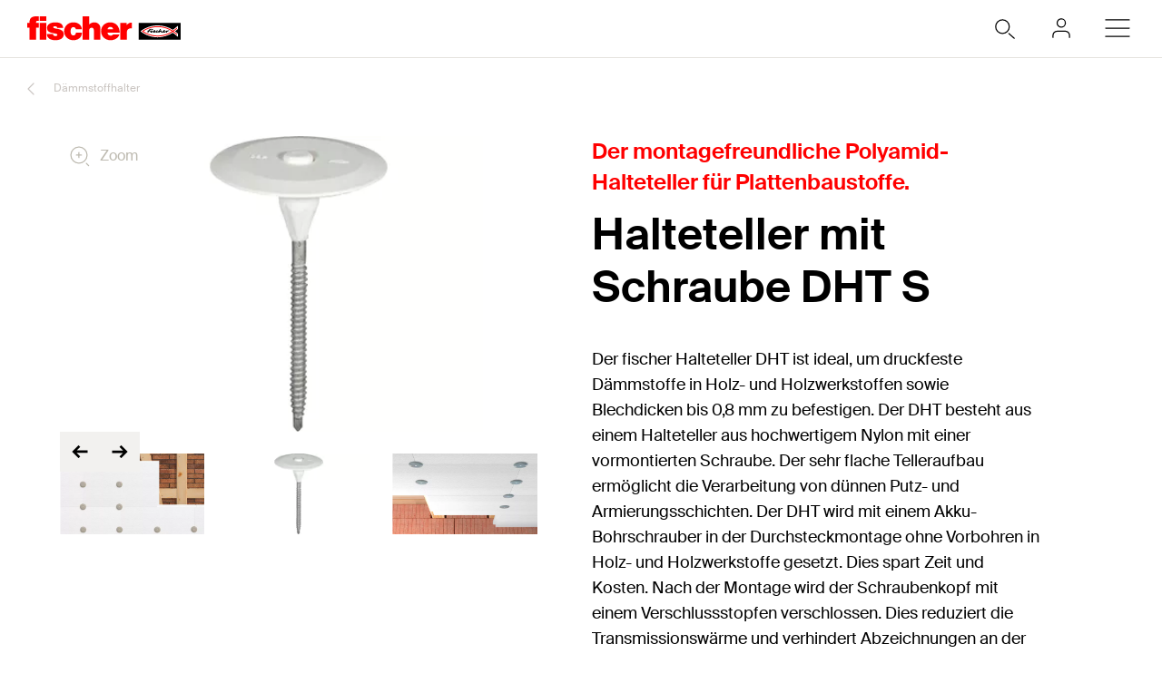

--- FILE ---
content_type: text/html; charset=utf-8
request_url: https://www.fischer.at/de-at/produkte/wdvs-daemmstoffbefestigungen/daemmstoffhalter/halteteller-mit-schraube-dht-s
body_size: 15156
content:



<!DOCTYPE html>
<html lang="de-AT">

<head>
    <title>Halteteller mit Schraube DHT S - fischer Austria</title>

<script data-cookieconsent="ignore">
    window.dataLayer = window.dataLayer || [];

    function gtag() {
	    window.dataLayer.push(arguments);
    }

	    
	        gtag("consent", "default", {
		        ad_storage: "denied",
		        analytics_storage: "denied",
		        functionality_storage: "denied",
		        security_storage: "granted",
		        wait_for_update: 2000
	        });

	        gtag("set", "ads_data_redaction", true);
        

    (function(w, d, s, l, i) {
        w[l] = w[l] || [];
        w[l].push({
            'gtm.start':
                new Date().getTime(),
            event: 'gtm.js'
        });
        var f = d.getElementsByTagName(s)[0],
            j = d.createElement(s),
            dl = l != 'dataLayer' ? '&l=' + l : '';
        j.async = true;
        j.src =
            'https://www.googletagmanager.com/gtm.js?id=' + i + dl;
        f.parentNode.insertBefore(j, f);
    })(window, document, 'script', 'dataLayer', 'GTM-MQXDP7M');
</script>

<script id="Cookiebot" src="https://consent.cookiebot.com/uc.js"
        data-cbid="6e8b05cf-e587-4804-836e-734e8f95ccda" data-blockingmode="auto" 
        type="text/javascript"></script>
<script>
    document.addEventListener('click', function (event) {
        if (event.target.matches('.fcc__btn-renew')) {
            event.preventDefault();
            Cookiebot.renew();
        }
    }, false);
</script>    <meta charset="UTF-8">
    <meta http-equiv="X-UA-Compatible" content="IE=edge">
    <meta name="viewport" content="width=device-width, initial-scale=1, shrink-to-fit=no">
    <meta name="description" content="Der fischer Halteteller DHT ist ideal, um druckfeste D&#228;mmstoffe in Holz- und Holzwerkstoffen sowie Blechdicken bis 0,8 mm zu befestigen. Der DHT besteht aus einem Halteteller aus hochwertigem Nylon mit einer vormontierten Schraube. Der sehr flache Telleraufbau erm&#246;glicht die Verarbeitung von d&#252;nnen Putz- und Armierungsschichten. Der DHT wird mit einem Akku-Bohrschrauber in der Durchsteckmontage ohne Vorbohren in Holz- und Holzwerkstoffe gesetzt. Dies spart Zeit und Kosten. Nach der Montage wird der Schraubenkopf mit einem Verschlussstopfen verschlossen. Dies reduziert die Transmissionsw&#228;rme und verhindert Abzeichnungen an der Putzoberfl&#228;che.">
    <meta name="keywords" content="">
    <meta property="og:title" content="Halteteller mit Schraube DHT S - fischer Austria">
        <meta property="og:image" content="https://media.fischer.group/v7/_pim-media-prod_/Product%20Pictures/Product%20Pictures%20Big%20fischer/W1_P_G_DHTS_F_SALL_AQQ_V1.jpg?w=1000&h=1000&func=fit&bg_colour=white">
                <link rel="canonical" href="https://www.fischer.at/de-at/produkte/wdvs-daemmstoffbefestigungen/daemmstoffhalter/halteteller-mit-schraube-dht-s" />
    <link rel="icon" type="image/png" href="/favicon/fischer/favicon-96x96.png" sizes="96x96" />
<link rel="icon" type="image/svg+xml" href="/favicon/fischer/favicon.svg" />
<link rel="shortcut icon" href="/favicon/fischer/favicon.ico" />
<link rel="apple-touch-icon" sizes="180x180" href="/favicon/fischer/apple-touch-icon.png" />
<link rel="manifest" href="/favicon/fischer/site.webmanifest" />
<meta name="theme-color" content="#ff0000">    
    

<link href="/dist/fischer-website-rebrush/css/app-styles-CAoxBwh4.css" rel="stylesheet"/>
<script data-cookieconsent="ignore" type="module" src="/dist/fischer-website-rebrush/assets/main-oeWAvGk0.js" defer></script>

            <link rel="alternate" hreflang="bg-BG" href="https://www.fischer-bg.bg/bg-bg/products/insulation-fixings/insulation-support/retaining-disc-with-screw-dht-s" />
            <link rel="alternate" hreflang="de-AT" href="https://www.fischer.at/de-at/produkte/wdvs-daemmstoffbefestigungen/daemmstoffhalter/halteteller-mit-schraube-dht-s" />
            <link rel="alternate" hreflang="de-DE" href="https://www.fischer.de/de-de/produkte/wdvs-daemmstoffbefestigungen/daemmstoffhalter/halteteller-mit-schraube-dht-s" />
            <link rel="alternate" hreflang="el-GR" href="https://www.fischer.gr/el-gr/products/agkuria-monoses/agkuria-monoses/diskos-monoses-me-bida-dht-s" />
            <link rel="alternate" hreflang="en-AE" href="https://www.fischer.ae/en-ae/products/insulation-fixings/insulation-support/retaining-disc-with-screw-dht-s" />
            <link rel="alternate" hreflang="en-GB" href="https://www.fischer.co.uk/en-gb/products/insulation-fixings/insulation-support/retaining-disc-with-screw-dht-s" />
            <link rel="alternate" hreflang="en-HK" href="https://www.fischer.hk/en-hk/products/insulation-fixings/insulation-support/retaining-disc-with-screw-dht-s" />
            <link rel="alternate" hreflang="en-QA" href="https://www.fischer.qa/en-qa/products/insulation-fixings/insulation-support/retaining-disc-with-screw-dht-s" />
            <link rel="alternate" hreflang="en-SG" href="https://www.fischer.sg/en-sg/products/insulation-fixings/insulation-support/retaining-disc-with-screw-dht-s" />
            <link rel="alternate" hreflang="en-TH" href="https://www.fischer.in.th/en-th/products/insulation-fixings/insulation-support/retaining-disc-with-screw-dht-s" />
            <link rel="alternate" hreflang="en-US" href="https://www.fischerfixingsusa.com/en-us/products/insulation-fixings/insulation-support/retaining-disc-with-screw-dht-s" />
            <link rel="alternate" hreflang="x-default" href="https://www.fischer-sea.com/en/products/insulation-fixings/insulation-support/retaining-disc-with-screw-dht-s" />
            <link rel="alternate" hreflang="en" href="https://www.fischer-sea.com/en/products/insulation-fixings/insulation-support/retaining-disc-with-screw-dht-s" />
            <link rel="alternate" hreflang="es-AR" href="https://www.fischer.com.ar/es-ar/productos/fijaciones-de-aislamiento/soporte-de-aislamiento/disco-de-retencion-con-tornillo-dht-s" />
            <link rel="alternate" hreflang="es-ES" href="https://www.fischer.es/es-es/productos/fijaciones-de-aislamiento/soporte-de-aislamiento/disco-de-retencion-con-tornillo-dht-s" />
            <link rel="alternate" hreflang="hr-BA" href="https://www.fischer.ba/hr-ba/products/insulation-fixings/insulation-support/retaining-disc-with-screw-dht-s" />
            <link rel="alternate" hreflang="hr-HR" href="https://www.fischer.hr/hr-hr/products/insulation-fixings/insulation-support/retaining-disc-with-screw-dht-s" />
            <link rel="alternate" hreflang="hr-RS" href="https://www.fischer.rs/hr-rs/products/insulation-fixings/insulation-support/retaining-disc-with-screw-dht-s" />
            <link rel="alternate" hreflang="hu-HU" href="https://www.fischerhungary.hu/hu-hu/products/szigeteloanyag-roegzitesek/szigetelesroegzito/tartotanyer-csavarral-dht-s" />
            <link rel="alternate" hreflang="ja-JP" href="https://www.fischerjapan.co.jp/ja-jp/products/断熱材固定用ファスナー/断熱サポート/専用セルフドリルスクリュー付き保持ディスク-dht-s" />
            <link rel="alternate" hreflang="ko-KR" href="https://www.fischerkorea.com/ko-kr/products/단열재용-앵커/단열재-서포트/디스크를-포함한-스크류-dht-s" />
            <link rel="alternate" hreflang="pt-PT" href="https://www.fischer.pt/pt-pt/produtos/fixacoes-de-isolamentos/apoio-para-isolamento/disco-de-retencao-com-parafuso-dht-s" />
            <link rel="alternate" hreflang="sl-SI" href="https://www.fischer-si.si/sl-si/products/insulation-fixings/insulation-support/retaining-disc-with-screw-dht-s" />
            <link rel="alternate" hreflang="sq-AL" href="https://www.fischer.al/sq-al/products/insulation-fixings/insulation-support/retaining-disc-with-screw-dht-s" />
            <link rel="alternate" hreflang="tr-TR" href="https://www.fischer.com.tr/tr-tr/urunler/isi-yalitim-duebelleri/mantolama-duebeli/vidali-tespit-diski-dht-s" />
    <!--[if IE]>
        <script src="https://cdnjs.cloudflare.com/ajax/libs/html5shiv/3.7.3/html5shiv.min.js"></script>
        <script src="https://cdnjs.cloudflare.com/ajax/libs/respond.js/1.4.2/respond.min.js"></script>
    <![endif]-->

    
<meta name="VIcurrentDateTime" content="639049896498552108" />
<meta name="VirtualFolder" content="/" />
<script type="text/javascript" src="/layouts/system/VisitorIdentification.js"></script>


    <script type="application/json" class="jss-data">{"catalogIdPath":"","catalogId":"1001343894","host":"www.fischer.at","uri":"/de-at/produkte/wdvs-daemmstoffbefestigungen/daemmstoffhalter/halteteller-mit-schraube-dht-s","postBody":{},"pageId":"{4B04E525-6100-4762-9B90-C6AF734DDAE4}","pageTemplate":"Family Page","language":"de-AT","isEditMode":false,"isSecureConnection":true,"isLocal":false,"isTest":false,"isUAT":false,"isProd":true,"isStandalone":false,"isContentManagement":false,"isContentDelivery":true,"isCatalogPage":true,"isProductsPage":false,"isRootCategoryPage":false,"isCategoryPage":false,"isFamilyPage":true,"isVariantPage":false,"isAdminPage":false,"cookies":null,"sitecoreDeploymentEnv":"blue","isSitecoreContent":false}</script>
</head>

<body class="fide">

        <div class="jss-component">
  <div class="root"><div class="component-wrapper component-wrapper--fiwe" data-v-2fb3aa02=""><div><!--[--><!--[--><div class="page-header-fi" data-v-2fb3aa02=""><div class="header-fi header-height" data-v-2fb3aa02="" data-v-83eea953=""><div data-v-83eea953=""><!----><!----><div class="header-top-fi header-top-fi--ssr" data-v-83eea953="" data-v-357945f4=""><!----><!----><div class="header-top-fi__container" data-v-357945f4=""><div class="header-top-fi__left" data-v-357945f4=""><a href="/de-at" class="header-top-fi__logo" data-v-357945f4=""><picture class="ssr-cloud-image-fi logo-header-fi fischer-brand-logo" data-v-357945f4="" data-v-7face6bc="" data-v-e732876d=""><!--[--><source media="(max-width: 768px)" srcset="https://media.fischer.group/v7/_media-prod_/national/samples/logos/svg-version/fischer-logo.svg?func=bound&amp;w=120&amp;h=18 1x,https://media.fischer.group/v7/_media-prod_/national/samples/logos/svg-version/fischer-logo.svg?func=bound&amp;w=180&amp;h=27 1.5x,https://media.fischer.group/v7/_media-prod_/national/samples/logos/svg-version/fischer-logo.svg?func=bound&amp;w=240&amp;h=36 2x,https://media.fischer.group/v7/_media-prod_/national/samples/logos/svg-version/fischer-logo.svg?func=bound&amp;w=360&amp;h=54 3x,https://media.fischer.group/v7/_media-prod_/national/samples/logos/svg-version/fischer-logo.svg?func=bound&amp;w=480&amp;h=72 4x" data-v-e732876d=""><source media="(max-width: 1440px)" srcset="https://media.fischer.group/v7/_media-prod_/national/samples/logos/svg-version/fischer-logo.svg?func=bound&amp;w=180&amp;h=27 1x,https://media.fischer.group/v7/_media-prod_/national/samples/logos/svg-version/fischer-logo.svg?func=bound&amp;w=270&amp;h=40.5 1.5x,https://media.fischer.group/v7/_media-prod_/national/samples/logos/svg-version/fischer-logo.svg?func=bound&amp;w=360&amp;h=54 2x,https://media.fischer.group/v7/_media-prod_/national/samples/logos/svg-version/fischer-logo.svg?func=bound&amp;w=540&amp;h=81 3x,https://media.fischer.group/v7/_media-prod_/national/samples/logos/svg-version/fischer-logo.svg?func=bound&amp;w=720&amp;h=108 4x" data-v-e732876d=""><!--]--><img loading="lazy" src="https://media.fischer.group/v7/_media-prod_/national/samples/logos/svg-version/fischer-logo.svg?func=bound&amp;w=200&amp;h=30" srcset="https://media.fischer.group/v7/_media-prod_/national/samples/logos/svg-version/fischer-logo.svg?func=bound&amp;w=200&amp;h=30 1x,https://media.fischer.group/v7/_media-prod_/national/samples/logos/svg-version/fischer-logo.svg?func=bound&amp;w=300&amp;h=45 1.5x,https://media.fischer.group/v7/_media-prod_/national/samples/logos/svg-version/fischer-logo.svg?func=bound&amp;w=400&amp;h=60 2x,https://media.fischer.group/v7/_media-prod_/national/samples/logos/svg-version/fischer-logo.svg?func=bound&amp;w=600&amp;h=90 3x,https://media.fischer.group/v7/_media-prod_/national/samples/logos/svg-version/fischer-logo.svg?func=bound&amp;w=800&amp;h=120 4x" alt="Logo Image" width="200" height="30" data-v-e732876d="" /></source></source></picture></a><div class="header-top-fi__navigation" data-v-357945f4=""><ul class="navigation-bar-fi header-top-fi__navigation-bar" data-v-357945f4="" data-v-91266151=""><li id="navigation-bar-fi--marker" data-v-91266151=""></li><!--[--><!--[--><li class="navigation-bar-fi__item" data-test="navigation" data-test-2="Produkte" data-test-3="products" data-v-91266151=""><span class="navigation-bar-fi__item--text" data-v-91266151="">Produkte</span></li><!--]--><!--[--><li class="navigation-bar-fi__item" data-test="navigation" data-test-2="Service" data-v-91266151=""><span class="navigation-bar-fi__item--text" data-v-91266151="">Service</span></li><!--]--><!--[--><li class="navigation-bar-fi__item" data-test="navigation" data-test-2="fischer Stories" data-v-91266151=""><span class="navigation-bar-fi__item--text" data-v-91266151="">fischer Stories</span></li><!--]--><!--[--><li class="navigation-bar-fi__item" data-test="navigation" data-test-2="Fachwissen" data-v-91266151=""><span class="navigation-bar-fi__item--text" data-v-91266151="">Fachwissen</span></li><!--]--><!--[--><li class="navigation-bar-fi__item" data-test="navigation" data-test-2="Export" data-v-91266151=""><span class="navigation-bar-fi__item--text" data-v-91266151="">Export</span></li><!--]--><!--[--><li class="navigation-bar-fi__item" data-test="navigation" data-test-2="Unternehmen" data-v-91266151=""><span class="navigation-bar-fi__item--text" data-v-91266151="">Unternehmen</span></li><!--]--><!--[--><li class="navigation-bar-fi__item--last-text navigation-bar-fi__item" data-test="navigation" data-test-2="Karriere" data-v-91266151=""><a href="/de-at/karriere" target="" class="navigation-bar-fi__item--text" data-v-91266151="">Karriere</a></li><!--]--><!--]--><!--[--><!--[--><!--[--><li class="navigation-bar-fi__item navigation-bar-fi__item--icon navigation-bar-fi__item-Internationalisierung-selectCountry" data-v-91266151=""><div class="service-navigation-item-fi" data-v-91266151="" data-v-850970df=""><a class="service-navigation-item-fi__link" href="/de-at/select-your-country" aria-label="Länderauswahl" data-test-2="selectCountry" data-test="navigation" data-v-850970df=""><div class="service-navigation-item-fi__link-icon" data-v-850970df=""><div class="fi-relative" data-v-850970df=""><svg xmlns="http://www.w3.org/2000/svg" xmlns:xlink="http://www.w3.org/1999/xlink" xml:space="preserve" x="0px" y="0px" version="1.1" viewBox="0 0 44 44" class="icon-fi icon-fi-globe" alt="Länderauswahl" data-v-850970df=""><g class=""><g transform="translate(-44.124 29.157) rotate(-60)" class=""><path d="M36,44.2c1.3,1,2.1,2.3,2.3,4c1.3-0.1,2.3-1.9,3.7-1c1.2,1.2,2.8,0.3,4.2-0.7" class="icon-fi--stroke-linecap-round icon-fi--stroke-linejoin-round icon-fi--no-fill icon-fi--with-stroke"></path><path d="M29.6,56.3l3.5-3c2.1-0.5,2.7,0.7,4-0.4c0.7-1.6,0-4.1-1.7-4.1l-2.6,0.7l-1.6-1.6" class="icon-fi--stroke-linecap-round icon-fi--stroke-linejoin-round icon-fi--no-fill icon-fi--with-stroke"></path><path d="M49,56l-3.6-0.7c0.8,2.1,0.5,3.2-1,3.3c-1.8-0.2-3.5-1.2-4.6-2.6c-0.7,1.8-2.1,1.5-2.2,3.4
			l0.5,4.2" class="icon-fi--stroke-linecap-round icon-fi--stroke-linejoin-round icon-fi--no-fill icon-fi--with-stroke"></path></g><circle cx="22" cy="22" r="10" class="icon-fi--stroke-linecap-round icon-fi--stroke-linejoin-round icon-fi--no-fill icon-fi--with-stroke"></circle></g></svg><!----><!----></div><!----></div></a></div></li><!--]--><!--]--><!--[--><!--[--><li class="navigation-bar-fi__item navigation-bar-fi__item--icon navigation-bar-fi__item-Authentifizierung-login" data-v-91266151=""><div class="service-navigation-item-fi" data-v-91266151="" data-v-850970df=""><a class="service-navigation-item-fi__link" href="/de-at/myfischer/anmelden" aria-label="myfischer" data-test-2="login" data-test="navigation" data-v-850970df=""><div class="service-navigation-item-fi__link-icon" data-v-850970df=""><div class="fi-relative" data-v-850970df=""><svg xmlns="http://www.w3.org/2000/svg" xmlns:xlink="http://www.w3.org/1999/xlink" xml:space="preserve" x="0px" y="0px" version="1.1" viewBox="0 0 44 44" class="icon-fi icon-fi-user service-navigation-item-fi__link-icon-user service-navigation-item-fi__link-icon-user" alt="myfischer" data-v-850970df=""><g transform="translate(-3.375 -2.375)" class=""><path d="M33.4,33.4v-2c0-2.2-1.8-4-4-4h-8c-2.2,0-4,1.8-4,4v2" class="icon-fi--stroke-linecap-round icon-fi--stroke-linejoin-round icon-fi--no-fill icon-fi--with-stroke"></path><circle cx="25.4" cy="19.4" r="4" class="icon-fi--stroke-linecap-round icon-fi--stroke-linejoin-round icon-fi--no-fill icon-fi--with-stroke"></circle></g></svg><!----><!----></div><span class="service-navigation-item-fi__icon-text" data-v-850970df="">myfischer</span></div></a></div></li><!--]--><!--]--><!--]--></ul><ul class="mobile-navigation-bar-fi header-top-fi__mobile-navigation-bar" data-v-357945f4="" data-v-d41e4985=""><li class="mobile-navigation-bar-fi__item mobile-navigation-bar-fi__item--icon mobile-navigation-bar-fi__search-item" data-v-d41e4985=""><div class="mobile-navigation-bar-fi__item__icon mobile-navigation-bar-fi__search-icon" data-test="naviation" data-test-2="mobile-search-icon" data-v-d41e4985=""><svg xmlns="http://www.w3.org/2000/svg" xmlns:xlink="http://www.w3.org/1999/xlink" xml:space="preserve" x="0px" y="0px" version="1.1" viewBox="0 0 44 44" class="icon-fi icon-fi-search mobile-navigation-bar-fi__item__icon mobile-navigation-bar-fi__item__icon" data-v-d41e4985=""><g transform="translate(-33.488 -320.904)" class=""><circle cx="53.1" cy="340.6" r="6.6" class="icon-fi--no-fill icon-fi--with-stroke"></circle><line x1="64.5" x2="59.3" y1="351.9" y2="347.3" class="icon-fi--stroke-linecap-round icon-fi--no-fill icon-fi--with-stroke"></line></g></svg></div></li><!--[--><!--[--><!--[--><li class="mobile-navigation-bar-fi__item mobile-navigation-bar-fi__item--icon mobile-navigation-bar-fi__item-Authentifizierung-login" data-v-d41e4985=""><div class="service-navigation-item-fi" data-v-d41e4985="" data-v-850970df=""><a class="service-navigation-item-fi__link" href="/de-at/myfischer/anmelden" aria-label="myfischer" data-test-2="login" data-test="navigation" data-v-850970df=""><div class="service-navigation-item-fi__link-icon" data-v-850970df=""><div class="fi-relative" data-v-850970df=""><svg xmlns="http://www.w3.org/2000/svg" xmlns:xlink="http://www.w3.org/1999/xlink" xml:space="preserve" x="0px" y="0px" version="1.1" viewBox="0 0 44 44" class="icon-fi icon-fi-user service-navigation-item-fi__link-icon-user service-navigation-item-fi__link-icon-user" alt="myfischer" data-v-850970df=""><g transform="translate(-3.375 -2.375)" class=""><path d="M33.4,33.4v-2c0-2.2-1.8-4-4-4h-8c-2.2,0-4,1.8-4,4v2" class="icon-fi--stroke-linecap-round icon-fi--stroke-linejoin-round icon-fi--no-fill icon-fi--with-stroke"></path><circle cx="25.4" cy="19.4" r="4" class="icon-fi--stroke-linecap-round icon-fi--stroke-linejoin-round icon-fi--no-fill icon-fi--with-stroke"></circle></g></svg><!----><!----></div><span class="service-navigation-item-fi__icon-text" data-v-850970df="">myfischer</span></div></a></div></li><!--]--><!--]--><!--]--><li class="mobile-navigation-bar-fi__item mobile-navigation-bar-fi__item--icon" data-test="naviation" data-test-2="mobile-menu-open" data-v-d41e4985=""><svg xmlns="http://www.w3.org/2000/svg" xmlns:xlink="http://www.w3.org/1999/xlink" xml:space="preserve" x="0px" y="0px" version="1.1" viewBox="0 0 44 44" class="icon-fi icon-fi-menu mobile-navigation-bar-fi__item__icon mobile-navigation-bar-fi__item__icon" data-v-d41e4985=""><g transform="translate(-2.171 -5.375)" class=""><line x1="12.7" x2="35.6" y1="27.4" y2="27.4" class="icon-fi--stroke-linecap-round icon-fi--stroke-linejoin-round icon-fi--no-fill icon-fi--with-stroke"></line><line x1="12.7" x2="35.6" y1="19.4" y2="19.4" class="icon-fi--stroke-linecap-round icon-fi--stroke-linejoin-round icon-fi--no-fill icon-fi--with-stroke"></line><line x1="12.7" x2="35.6" y1="35.4" y2="35.4" class="icon-fi--stroke-linecap-round icon-fi--stroke-linejoin-round icon-fi--no-fill icon-fi--with-stroke"></line></g></svg></li></ul></div></div><div class="header-top-fi__right" data-v-357945f4=""><div class="search-box-fi search-box-fi--desktop" data-v-357945f4="" data-v-fc556ce6=""><div class="text-input-fi text-input-fi--icon text-input-fi--white text-input-fi--not-mounted search-box-fi__input no-highlight" data-v-fc556ce6=""><div class="text-input-fi__field"><label class="label-fi preferNonApp label-fi--80 text-input-fi__label" for="search-box-header-top" data-v-1e1f77e1=""><!--[-->Ihr Suchbegriff<!--]--><!----></label><!----><input id="search-box-header-top" value="" class="input-fi text-input-fi__input --color-white input-label-fi" name="search" type="search" autocomplete="off" readonly="" data-test="search-input" /><!----><div class="text-input-fi__icons"><!----><div class="text-input-fi__icon"><svg xmlns="http://www.w3.org/2000/svg" xmlns:xlink="http://www.w3.org/1999/xlink" xml:space="preserve" x="0px" y="0px" version="1.1" viewBox="0 0 44 44" class="icon-fi icon-fi-search"><g transform="translate(-33.488 -320.904)" class=""><circle cx="53.1" cy="340.6" r="6.6" class="icon-fi--no-fill icon-fi--with-stroke"></circle><line x1="64.5" x2="59.3" y1="351.9" y2="347.3" class="icon-fi--stroke-linecap-round icon-fi--no-fill icon-fi--with-stroke"></line></g></svg></div><!----><!----></div></div><!----></div></div><!----></div></div><!----><!----></div><div class="header-fi__divider" data-v-83eea953=""></div><!----><div class="mobile-navigation-flyout-fi" data-v-83eea953="" data-v-00f3801a=""><!----><div data-v-00f3801a="" data-v-391e5134=""><!----></div></div><!----><div class="breadcrumb-fi breadcrumb-fi--catalog-ssr" data-v-83eea953="" data-v-a4a3dd41=""><div class="grid-container-fi fi-max-w-xl fi-container" data-v-a4a3dd41=""><div class="fi-grid fi-grid-cols-12 fi-gap-small md:fi-gap-large"><!--[--><div class="breadcrumb-fi__container fi-col-span-full" data-v-a4a3dd41=""><!----><!----><ul class="breadcrumb-fi__list" data-v-a4a3dd41=""><!--[--><li class="breadcrumb-fi__list__item" data-v-a4a3dd41=""><a href="/de-at" title="Home" class="breadcrumb-fi__list__item--link" data-v-a4a3dd41="">Home</a></li><li class="breadcrumb-fi__list__item" data-v-a4a3dd41=""><span class="breadcrumb-fi__list__item--active" data-v-a4a3dd41="">Produkte</span></li><!--]--></ul><div class="breadcrumb-fi__mobile" data-v-a4a3dd41=""><a href="/de-at" title="Home" class="breadcrumb-fi__list__item--link breadcrumb-fi__mobile__link" data-v-a4a3dd41=""><svg xmlns="http://www.w3.org/2000/svg" xmlns:xlink="http://www.w3.org/1999/xlink" xml:space="preserve" x="0px" y="0px" version="1.1" viewBox="0 0 44 44" class="icon-fi icon-fi-chevron-down icon-fi--90 breadcrumb-fi__mobile__link__icon icon-fi--90 breadcrumb-fi__mobile__link__icon" data-v-a4a3dd41=""><path d="M16,19l6,6l6-6" class="icon-fi--stroke-linecap-round icon-fi--stroke-linejoin-round icon-fi--no-fill icon-fi--with-stroke"></path></svg> Home</a></div></div><!--]--></div></div><script type="application/ld+json" data-v-a4a3dd41="">{"@context":"https://schema.org","@type":"BreadcrumbList","itemListElement":[{"@type":"ListItem","position":1,"name":"Home","item":"https://www.fischer.at/de-at"},{"@type":"ListItem","position":2,"name":"Produkte"}]}</script></div><!----></div><!----></div><!----><!----></div><!----><!--]--><!--]--></div></div></div>
  <script type="application/json" data-ssr="127" class="__JSS_STATE__">{"sitecore":{"rendering":{"name":"PageHeaderFi","uid":"8a9ce4da-eddc-47b3-a971-37832be66737","dataSource":"{7958B8E2-E0D8-451C-9933-7656BC3F2CD5}","componentName":"PageHeaderFi","enableXPE":true,"considerSessionState":false,"cookies":"app-view handlingfeelimit2"},"dataSource":{"chatBotEnabled":{"value":false},"brandAreaHeadlineTags":{"value":true},"brandAreaSubheadline":{"value":""},"brandAreaHeadline":{"value":"fischer Deutschland"},"showBrandArea":{"value":false},"showBreadcrumb":{"value":true},"showHeaderMedia":{"value":true},"slideElements":[],"autoPlay":{"value":false}},"placeholders":{},"context":{"pageEditing":false,"site":{"name":"www.fischer.at"}},"settings":{"site":{"dictionary":{"id":"977111d3-1ec4-4f36-b637-3a1a3f4eb179","timestamp":"2026-01-20T14:40:16.0003966+00:00","ssrFetched":true}}}}}</script>
</div>

    
    <div class="jss-component">
  <div class="root"><div class="component-wrapper component-wrapper--fiwe product-family-page-fi"><div><!--[--><!--[--><div class="grid-container-fi fi-max-w-xl fi-container"><div class="fi-grid fi-grid-cols-12 fi-gap-small md:fi-gap-large"><!--[--><div class="fi-col-span-12 fi-col-start-1"><div class="product-family-head-fi" data-v-b2eccf57=""><div class="grid-container-fi fi-max-w-xl" data-v-b2eccf57=""><div class="fi-grid fi-grid-cols-12 fi-gap-small md:fi-gap-large"><!--[--><div class="fi-col-start-1 fi-col-end-13 md:fi-col-end-7" data-v-b2eccf57=""><div class="catalog-slider-fi" data-v-b2eccf57="" data-v-dac59aa3=""><div class="catalog-slider-fi__container catalog-slider-fi__container--visible" data-v-dac59aa3=""><div class="carousel-fi carousel-fi--ssr carousel-fi--theme-catalog-slider catalog-slider-fi__carousel" data-v-dac59aa3="" data-v-fa38faab=""><div class="splide" data-v-fa38faab=""><!--[--><div class="splide__track carousel-fi__track" data-v-fa38faab=""><ul class="splide__list"><!--[--><!--[--><!--[--><li class="splide__slide carousel-slide-fi carousel-slide-fi--theme-catalog-slider" data-v-dac59aa3="" data-v-a2c44782=""><!--[--><!--[--><div class="catalog-slider-item-fi" data-v-dac59aa3=""><div class="catalog-slider-item-fi__image-container" data-test="catalog-slider-item-image-container"><!----><div class="catalog-slider-item-fi__image-wrapper catalog-slider-item-fi__image-wrapper--product-picture"><picture class="ssr-cloud-image-fi thumbnail-slider-item-fi__image" data-v-e732876d=""><!--[--><source media="(max-width: 480px)" srcset="https://media.fischer.group/v7/_pim-media-prod_/Product%20Pictures/Product%20Pictures%20Big%20fischer/W1_P_G_DHTS_F_SALL_AQQ_V1.jpg?trim=5&amp;func=fit&amp;bg_colour=fff&amp;org_if_sml=0&amp;w=444&amp;h=249.75 1x,https://media.fischer.group/v7/_pim-media-prod_/Product%20Pictures/Product%20Pictures%20Big%20fischer/W1_P_G_DHTS_F_SALL_AQQ_V1.jpg?trim=5&amp;func=fit&amp;bg_colour=fff&amp;org_if_sml=0&amp;w=666&amp;h=374.625 1.5x,https://media.fischer.group/v7/_pim-media-prod_/Product%20Pictures/Product%20Pictures%20Big%20fischer/W1_P_G_DHTS_F_SALL_AQQ_V1.jpg?trim=5&amp;func=fit&amp;bg_colour=fff&amp;org_if_sml=0&amp;w=888&amp;h=499.5 2x,https://media.fischer.group/v7/_pim-media-prod_/Product%20Pictures/Product%20Pictures%20Big%20fischer/W1_P_G_DHTS_F_SALL_AQQ_V1.jpg?trim=5&amp;func=fit&amp;bg_colour=fff&amp;org_if_sml=0&amp;w=1332&amp;h=749.25 3x,https://media.fischer.group/v7/_pim-media-prod_/Product%20Pictures/Product%20Pictures%20Big%20fischer/W1_P_G_DHTS_F_SALL_AQQ_V1.jpg?trim=5&amp;func=fit&amp;bg_colour=fff&amp;org_if_sml=0&amp;w=1776&amp;h=999 4x" data-v-e732876d=""><source media="(max-width: 767px)" srcset="https://media.fischer.group/v7/_pim-media-prod_/Product%20Pictures/Product%20Pictures%20Big%20fischer/W1_P_G_DHTS_F_SALL_AQQ_V1.jpg?trim=5&amp;func=fit&amp;bg_colour=fff&amp;org_if_sml=0&amp;w=731&amp;h=411.1875 1x,https://media.fischer.group/v7/_pim-media-prod_/Product%20Pictures/Product%20Pictures%20Big%20fischer/W1_P_G_DHTS_F_SALL_AQQ_V1.jpg?trim=5&amp;func=fit&amp;bg_colour=fff&amp;org_if_sml=0&amp;w=1096.5&amp;h=616.78125 1.5x,https://media.fischer.group/v7/_pim-media-prod_/Product%20Pictures/Product%20Pictures%20Big%20fischer/W1_P_G_DHTS_F_SALL_AQQ_V1.jpg?trim=5&amp;func=fit&amp;bg_colour=fff&amp;org_if_sml=0&amp;w=1462&amp;h=822.375 2x,https://media.fischer.group/v7/_pim-media-prod_/Product%20Pictures/Product%20Pictures%20Big%20fischer/W1_P_G_DHTS_F_SALL_AQQ_V1.jpg?trim=5&amp;func=fit&amp;bg_colour=fff&amp;org_if_sml=0&amp;w=2193&amp;h=1233.5625 3x,https://media.fischer.group/v7/_pim-media-prod_/Product%20Pictures/Product%20Pictures%20Big%20fischer/W1_P_G_DHTS_F_SALL_AQQ_V1.jpg?trim=5&amp;func=fit&amp;bg_colour=fff&amp;org_if_sml=0&amp;w=2924&amp;h=1644.75 4x" data-v-e732876d=""><source media="(max-width: 768px)" srcset="https://media.fischer.group/v7/_pim-media-prod_/Product%20Pictures/Product%20Pictures%20Big%20fischer/W1_P_G_DHTS_F_SALL_AQQ_V1.jpg?trim=5&amp;func=fit&amp;bg_colour=fff&amp;org_if_sml=0&amp;w=708&amp;h=398.25 1x,https://media.fischer.group/v7/_pim-media-prod_/Product%20Pictures/Product%20Pictures%20Big%20fischer/W1_P_G_DHTS_F_SALL_AQQ_V1.jpg?trim=5&amp;func=fit&amp;bg_colour=fff&amp;org_if_sml=0&amp;w=1062&amp;h=597.375 1.5x,https://media.fischer.group/v7/_pim-media-prod_/Product%20Pictures/Product%20Pictures%20Big%20fischer/W1_P_G_DHTS_F_SALL_AQQ_V1.jpg?trim=5&amp;func=fit&amp;bg_colour=fff&amp;org_if_sml=0&amp;w=1416&amp;h=796.5 2x,https://media.fischer.group/v7/_pim-media-prod_/Product%20Pictures/Product%20Pictures%20Big%20fischer/W1_P_G_DHTS_F_SALL_AQQ_V1.jpg?trim=5&amp;func=fit&amp;bg_colour=fff&amp;org_if_sml=0&amp;w=2124&amp;h=1194.75 3x,https://media.fischer.group/v7/_pim-media-prod_/Product%20Pictures/Product%20Pictures%20Big%20fischer/W1_P_G_DHTS_F_SALL_AQQ_V1.jpg?trim=5&amp;func=fit&amp;bg_colour=fff&amp;org_if_sml=0&amp;w=2832&amp;h=1593 4x" data-v-e732876d=""><source media="(max-width: 1023px)" srcset="https://media.fischer.group/v7/_pim-media-prod_/Product%20Pictures/Product%20Pictures%20Big%20fischer/W1_P_G_DHTS_F_SALL_AQQ_V1.jpg?trim=5&amp;func=fit&amp;bg_colour=fff&amp;org_if_sml=0&amp;w=843&amp;h=541.6875 1x,https://media.fischer.group/v7/_pim-media-prod_/Product%20Pictures/Product%20Pictures%20Big%20fischer/W1_P_G_DHTS_F_SALL_AQQ_V1.jpg?trim=5&amp;func=fit&amp;bg_colour=fff&amp;org_if_sml=0&amp;w=1264.5&amp;h=812.53125 1.5x,https://media.fischer.group/v7/_pim-media-prod_/Product%20Pictures/Product%20Pictures%20Big%20fischer/W1_P_G_DHTS_F_SALL_AQQ_V1.jpg?trim=5&amp;func=fit&amp;bg_colour=fff&amp;org_if_sml=0&amp;w=1686&amp;h=1083.375 2x,https://media.fischer.group/v7/_pim-media-prod_/Product%20Pictures/Product%20Pictures%20Big%20fischer/W1_P_G_DHTS_F_SALL_AQQ_V1.jpg?trim=5&amp;func=fit&amp;bg_colour=fff&amp;org_if_sml=0&amp;w=2529&amp;h=1625.0625 3x,https://media.fischer.group/v7/_pim-media-prod_/Product%20Pictures/Product%20Pictures%20Big%20fischer/W1_P_G_DHTS_F_SALL_AQQ_V1.jpg?trim=5&amp;func=fit&amp;bg_colour=fff&amp;org_if_sml=0&amp;w=3372&amp;h=2166.75 4x" data-v-e732876d=""><source media="(max-width: 1440px)" srcset="https://media.fischer.group/v7/_pim-media-prod_/Product%20Pictures/Product%20Pictures%20Big%20fischer/W1_P_G_DHTS_F_SALL_AQQ_V1.jpg?trim=5&amp;func=fit&amp;bg_colour=fff&amp;org_if_sml=0&amp;w=374&amp;h=300.375 1x,https://media.fischer.group/v7/_pim-media-prod_/Product%20Pictures/Product%20Pictures%20Big%20fischer/W1_P_G_DHTS_F_SALL_AQQ_V1.jpg?trim=5&amp;func=fit&amp;bg_colour=fff&amp;org_if_sml=0&amp;w=561&amp;h=450.5625 1.5x,https://media.fischer.group/v7/_pim-media-prod_/Product%20Pictures/Product%20Pictures%20Big%20fischer/W1_P_G_DHTS_F_SALL_AQQ_V1.jpg?trim=5&amp;func=fit&amp;bg_colour=fff&amp;org_if_sml=0&amp;w=748&amp;h=600.75 2x,https://media.fischer.group/v7/_pim-media-prod_/Product%20Pictures/Product%20Pictures%20Big%20fischer/W1_P_G_DHTS_F_SALL_AQQ_V1.jpg?trim=5&amp;func=fit&amp;bg_colour=fff&amp;org_if_sml=0&amp;w=1122&amp;h=901.125 3x,https://media.fischer.group/v7/_pim-media-prod_/Product%20Pictures/Product%20Pictures%20Big%20fischer/W1_P_G_DHTS_F_SALL_AQQ_V1.jpg?trim=5&amp;func=fit&amp;bg_colour=fff&amp;org_if_sml=0&amp;w=1496&amp;h=1201.5 4x" data-v-e732876d=""><!--]--><img src="https://media.fischer.group/v7/_pim-media-prod_/Product%20Pictures/Product%20Pictures%20Big%20fischer/W1_P_G_DHTS_F_SALL_AQQ_V1.jpg?trim=5&amp;func=fit&amp;bg_colour=fff&amp;org_if_sml=0&amp;w=638&amp;h=448.875" srcset="https://media.fischer.group/v7/_pim-media-prod_/Product%20Pictures/Product%20Pictures%20Big%20fischer/W1_P_G_DHTS_F_SALL_AQQ_V1.jpg?trim=5&amp;func=fit&amp;bg_colour=fff&amp;org_if_sml=0&amp;w=638&amp;h=448.875 1x,https://media.fischer.group/v7/_pim-media-prod_/Product%20Pictures/Product%20Pictures%20Big%20fischer/W1_P_G_DHTS_F_SALL_AQQ_V1.jpg?trim=5&amp;func=fit&amp;bg_colour=fff&amp;org_if_sml=0&amp;w=957&amp;h=673.3125 1.5x,https://media.fischer.group/v7/_pim-media-prod_/Product%20Pictures/Product%20Pictures%20Big%20fischer/W1_P_G_DHTS_F_SALL_AQQ_V1.jpg?trim=5&amp;func=fit&amp;bg_colour=fff&amp;org_if_sml=0&amp;w=1276&amp;h=897.75 2x,https://media.fischer.group/v7/_pim-media-prod_/Product%20Pictures/Product%20Pictures%20Big%20fischer/W1_P_G_DHTS_F_SALL_AQQ_V1.jpg?trim=5&amp;func=fit&amp;bg_colour=fff&amp;org_if_sml=0&amp;w=1914&amp;h=1346.625 3x,https://media.fischer.group/v7/_pim-media-prod_/Product%20Pictures/Product%20Pictures%20Big%20fischer/W1_P_G_DHTS_F_SALL_AQQ_V1.jpg?trim=5&amp;func=fit&amp;bg_colour=fff&amp;org_if_sml=0&amp;w=2552&amp;h=1795.5 4x" alt="Produktbild groß: &quot;Halteteller mit Schraube DHT S&quot;" width="638" height="448.875" data-v-e732876d="" /></source></source></source></source></source></picture></div></div></div><!--]--><!--]--></li><li class="splide__slide carousel-slide-fi carousel-slide-fi--theme-catalog-slider" data-v-dac59aa3="" data-v-a2c44782=""><!--[--><!--[--><div class="catalog-slider-item-fi" data-v-dac59aa3=""><div class="catalog-slider-item-fi__image-container" data-test="catalog-slider-item-image-container"><!----><div class="catalog-slider-item-fi__image-wrapper"><picture class="ssr-cloud-image-fi thumbnail-slider-item-fi__image" data-v-e732876d=""><!--[--><source media="(max-width: 480px)" srcset="https://media.fischer.group/v7/_pim-media-prod_/Application%20Pictures/Application%20Pictures%20CGI%20new%20CD/ETICS%20Insulation%20fixings/W1_A_I_04_249-DAEMMSTOFFE-DRUCKFEST_SALL_AQQ_V1.jpg?func=crop&amp;org_if_sml=0&amp;w=444&amp;h=249.75 1x,https://media.fischer.group/v7/_pim-media-prod_/Application%20Pictures/Application%20Pictures%20CGI%20new%20CD/ETICS%20Insulation%20fixings/W1_A_I_04_249-DAEMMSTOFFE-DRUCKFEST_SALL_AQQ_V1.jpg?func=crop&amp;org_if_sml=0&amp;w=666&amp;h=374.625 1.5x,https://media.fischer.group/v7/_pim-media-prod_/Application%20Pictures/Application%20Pictures%20CGI%20new%20CD/ETICS%20Insulation%20fixings/W1_A_I_04_249-DAEMMSTOFFE-DRUCKFEST_SALL_AQQ_V1.jpg?func=crop&amp;org_if_sml=0&amp;w=888&amp;h=499.5 2x,https://media.fischer.group/v7/_pim-media-prod_/Application%20Pictures/Application%20Pictures%20CGI%20new%20CD/ETICS%20Insulation%20fixings/W1_A_I_04_249-DAEMMSTOFFE-DRUCKFEST_SALL_AQQ_V1.jpg?func=crop&amp;org_if_sml=0&amp;w=1332&amp;h=749.25 3x,https://media.fischer.group/v7/_pim-media-prod_/Application%20Pictures/Application%20Pictures%20CGI%20new%20CD/ETICS%20Insulation%20fixings/W1_A_I_04_249-DAEMMSTOFFE-DRUCKFEST_SALL_AQQ_V1.jpg?func=crop&amp;org_if_sml=0&amp;w=1776&amp;h=999 4x" data-v-e732876d=""><source media="(max-width: 767px)" srcset="https://media.fischer.group/v7/_pim-media-prod_/Application%20Pictures/Application%20Pictures%20CGI%20new%20CD/ETICS%20Insulation%20fixings/W1_A_I_04_249-DAEMMSTOFFE-DRUCKFEST_SALL_AQQ_V1.jpg?func=crop&amp;org_if_sml=0&amp;w=731&amp;h=411.1875 1x,https://media.fischer.group/v7/_pim-media-prod_/Application%20Pictures/Application%20Pictures%20CGI%20new%20CD/ETICS%20Insulation%20fixings/W1_A_I_04_249-DAEMMSTOFFE-DRUCKFEST_SALL_AQQ_V1.jpg?func=crop&amp;org_if_sml=0&amp;w=1096.5&amp;h=616.78125 1.5x,https://media.fischer.group/v7/_pim-media-prod_/Application%20Pictures/Application%20Pictures%20CGI%20new%20CD/ETICS%20Insulation%20fixings/W1_A_I_04_249-DAEMMSTOFFE-DRUCKFEST_SALL_AQQ_V1.jpg?func=crop&amp;org_if_sml=0&amp;w=1462&amp;h=822.375 2x,https://media.fischer.group/v7/_pim-media-prod_/Application%20Pictures/Application%20Pictures%20CGI%20new%20CD/ETICS%20Insulation%20fixings/W1_A_I_04_249-DAEMMSTOFFE-DRUCKFEST_SALL_AQQ_V1.jpg?func=crop&amp;org_if_sml=0&amp;w=2193&amp;h=1233.5625 3x,https://media.fischer.group/v7/_pim-media-prod_/Application%20Pictures/Application%20Pictures%20CGI%20new%20CD/ETICS%20Insulation%20fixings/W1_A_I_04_249-DAEMMSTOFFE-DRUCKFEST_SALL_AQQ_V1.jpg?func=crop&amp;org_if_sml=0&amp;w=2924&amp;h=1644.75 4x" data-v-e732876d=""><source media="(max-width: 768px)" srcset="https://media.fischer.group/v7/_pim-media-prod_/Application%20Pictures/Application%20Pictures%20CGI%20new%20CD/ETICS%20Insulation%20fixings/W1_A_I_04_249-DAEMMSTOFFE-DRUCKFEST_SALL_AQQ_V1.jpg?func=crop&amp;org_if_sml=0&amp;w=708&amp;h=398.25 1x,https://media.fischer.group/v7/_pim-media-prod_/Application%20Pictures/Application%20Pictures%20CGI%20new%20CD/ETICS%20Insulation%20fixings/W1_A_I_04_249-DAEMMSTOFFE-DRUCKFEST_SALL_AQQ_V1.jpg?func=crop&amp;org_if_sml=0&amp;w=1062&amp;h=597.375 1.5x,https://media.fischer.group/v7/_pim-media-prod_/Application%20Pictures/Application%20Pictures%20CGI%20new%20CD/ETICS%20Insulation%20fixings/W1_A_I_04_249-DAEMMSTOFFE-DRUCKFEST_SALL_AQQ_V1.jpg?func=crop&amp;org_if_sml=0&amp;w=1416&amp;h=796.5 2x,https://media.fischer.group/v7/_pim-media-prod_/Application%20Pictures/Application%20Pictures%20CGI%20new%20CD/ETICS%20Insulation%20fixings/W1_A_I_04_249-DAEMMSTOFFE-DRUCKFEST_SALL_AQQ_V1.jpg?func=crop&amp;org_if_sml=0&amp;w=2124&amp;h=1194.75 3x,https://media.fischer.group/v7/_pim-media-prod_/Application%20Pictures/Application%20Pictures%20CGI%20new%20CD/ETICS%20Insulation%20fixings/W1_A_I_04_249-DAEMMSTOFFE-DRUCKFEST_SALL_AQQ_V1.jpg?func=crop&amp;org_if_sml=0&amp;w=2832&amp;h=1593 4x" data-v-e732876d=""><source media="(max-width: 1023px)" srcset="https://media.fischer.group/v7/_pim-media-prod_/Application%20Pictures/Application%20Pictures%20CGI%20new%20CD/ETICS%20Insulation%20fixings/W1_A_I_04_249-DAEMMSTOFFE-DRUCKFEST_SALL_AQQ_V1.jpg?func=crop&amp;org_if_sml=0&amp;w=963&amp;h=541.6875 1x,https://media.fischer.group/v7/_pim-media-prod_/Application%20Pictures/Application%20Pictures%20CGI%20new%20CD/ETICS%20Insulation%20fixings/W1_A_I_04_249-DAEMMSTOFFE-DRUCKFEST_SALL_AQQ_V1.jpg?func=crop&amp;org_if_sml=0&amp;w=1444.5&amp;h=812.53125 1.5x,https://media.fischer.group/v7/_pim-media-prod_/Application%20Pictures/Application%20Pictures%20CGI%20new%20CD/ETICS%20Insulation%20fixings/W1_A_I_04_249-DAEMMSTOFFE-DRUCKFEST_SALL_AQQ_V1.jpg?func=crop&amp;org_if_sml=0&amp;w=1926&amp;h=1083.375 2x,https://media.fischer.group/v7/_pim-media-prod_/Application%20Pictures/Application%20Pictures%20CGI%20new%20CD/ETICS%20Insulation%20fixings/W1_A_I_04_249-DAEMMSTOFFE-DRUCKFEST_SALL_AQQ_V1.jpg?func=crop&amp;org_if_sml=0&amp;w=2889&amp;h=1625.0625 3x,https://media.fischer.group/v7/_pim-media-prod_/Application%20Pictures/Application%20Pictures%20CGI%20new%20CD/ETICS%20Insulation%20fixings/W1_A_I_04_249-DAEMMSTOFFE-DRUCKFEST_SALL_AQQ_V1.jpg?func=crop&amp;org_if_sml=0&amp;w=3852&amp;h=2166.75 4x" data-v-e732876d=""><source media="(max-width: 1440px)" srcset="https://media.fischer.group/v7/_pim-media-prod_/Application%20Pictures/Application%20Pictures%20CGI%20new%20CD/ETICS%20Insulation%20fixings/W1_A_I_04_249-DAEMMSTOFFE-DRUCKFEST_SALL_AQQ_V1.jpg?func=crop&amp;org_if_sml=0&amp;w=534&amp;h=300.375 1x,https://media.fischer.group/v7/_pim-media-prod_/Application%20Pictures/Application%20Pictures%20CGI%20new%20CD/ETICS%20Insulation%20fixings/W1_A_I_04_249-DAEMMSTOFFE-DRUCKFEST_SALL_AQQ_V1.jpg?func=crop&amp;org_if_sml=0&amp;w=801&amp;h=450.5625 1.5x,https://media.fischer.group/v7/_pim-media-prod_/Application%20Pictures/Application%20Pictures%20CGI%20new%20CD/ETICS%20Insulation%20fixings/W1_A_I_04_249-DAEMMSTOFFE-DRUCKFEST_SALL_AQQ_V1.jpg?func=crop&amp;org_if_sml=0&amp;w=1068&amp;h=600.75 2x,https://media.fischer.group/v7/_pim-media-prod_/Application%20Pictures/Application%20Pictures%20CGI%20new%20CD/ETICS%20Insulation%20fixings/W1_A_I_04_249-DAEMMSTOFFE-DRUCKFEST_SALL_AQQ_V1.jpg?func=crop&amp;org_if_sml=0&amp;w=1602&amp;h=901.125 3x,https://media.fischer.group/v7/_pim-media-prod_/Application%20Pictures/Application%20Pictures%20CGI%20new%20CD/ETICS%20Insulation%20fixings/W1_A_I_04_249-DAEMMSTOFFE-DRUCKFEST_SALL_AQQ_V1.jpg?func=crop&amp;org_if_sml=0&amp;w=2136&amp;h=1201.5 4x" data-v-e732876d=""><!--]--><img loading="lazy" src="https://media.fischer.group/v7/_pim-media-prod_/Application%20Pictures/Application%20Pictures%20CGI%20new%20CD/ETICS%20Insulation%20fixings/W1_A_I_04_249-DAEMMSTOFFE-DRUCKFEST_SALL_AQQ_V1.jpg?func=crop&amp;org_if_sml=0&amp;w=798&amp;h=448.875" srcset="https://media.fischer.group/v7/_pim-media-prod_/Application%20Pictures/Application%20Pictures%20CGI%20new%20CD/ETICS%20Insulation%20fixings/W1_A_I_04_249-DAEMMSTOFFE-DRUCKFEST_SALL_AQQ_V1.jpg?func=crop&amp;org_if_sml=0&amp;w=798&amp;h=448.875 1x,https://media.fischer.group/v7/_pim-media-prod_/Application%20Pictures/Application%20Pictures%20CGI%20new%20CD/ETICS%20Insulation%20fixings/W1_A_I_04_249-DAEMMSTOFFE-DRUCKFEST_SALL_AQQ_V1.jpg?func=crop&amp;org_if_sml=0&amp;w=1197&amp;h=673.3125 1.5x,https://media.fischer.group/v7/_pim-media-prod_/Application%20Pictures/Application%20Pictures%20CGI%20new%20CD/ETICS%20Insulation%20fixings/W1_A_I_04_249-DAEMMSTOFFE-DRUCKFEST_SALL_AQQ_V1.jpg?func=crop&amp;org_if_sml=0&amp;w=1596&amp;h=897.75 2x,https://media.fischer.group/v7/_pim-media-prod_/Application%20Pictures/Application%20Pictures%20CGI%20new%20CD/ETICS%20Insulation%20fixings/W1_A_I_04_249-DAEMMSTOFFE-DRUCKFEST_SALL_AQQ_V1.jpg?func=crop&amp;org_if_sml=0&amp;w=2394&amp;h=1346.625 3x,https://media.fischer.group/v7/_pim-media-prod_/Application%20Pictures/Application%20Pictures%20CGI%20new%20CD/ETICS%20Insulation%20fixings/W1_A_I_04_249-DAEMMSTOFFE-DRUCKFEST_SALL_AQQ_V1.jpg?func=crop&amp;org_if_sml=0&amp;w=3192&amp;h=1795.5 4x" alt="Anwendungsbild" width="798" height="448.875" data-v-e732876d="" /></source></source></source></source></source></picture></div></div></div><!--]--><!--]--></li><li class="splide__slide carousel-slide-fi carousel-slide-fi--theme-catalog-slider" data-v-dac59aa3="" data-v-a2c44782=""><!--[--><!--[--><div class="catalog-slider-item-fi" data-v-dac59aa3=""><div class="catalog-slider-item-fi__image-container" data-test="catalog-slider-item-image-container"><!----><div class="catalog-slider-item-fi__image-wrapper"><picture class="ssr-cloud-image-fi thumbnail-slider-item-fi__image" data-v-e732876d=""><!--[--><source media="(max-width: 480px)" srcset="https://media.fischer.group/v7/_pim-media-prod_/Application%20Pictures/Application%20Pictures%20CGI%20new%20CD/ETICS%20Insulation%20fixings/W1_A_I_04_316-DAEMMSTOFFE-DRUCKFEST_SALL_AQQ_V1.jpg?func=crop&amp;org_if_sml=0&amp;w=444&amp;h=249.75 1x,https://media.fischer.group/v7/_pim-media-prod_/Application%20Pictures/Application%20Pictures%20CGI%20new%20CD/ETICS%20Insulation%20fixings/W1_A_I_04_316-DAEMMSTOFFE-DRUCKFEST_SALL_AQQ_V1.jpg?func=crop&amp;org_if_sml=0&amp;w=666&amp;h=374.625 1.5x,https://media.fischer.group/v7/_pim-media-prod_/Application%20Pictures/Application%20Pictures%20CGI%20new%20CD/ETICS%20Insulation%20fixings/W1_A_I_04_316-DAEMMSTOFFE-DRUCKFEST_SALL_AQQ_V1.jpg?func=crop&amp;org_if_sml=0&amp;w=888&amp;h=499.5 2x,https://media.fischer.group/v7/_pim-media-prod_/Application%20Pictures/Application%20Pictures%20CGI%20new%20CD/ETICS%20Insulation%20fixings/W1_A_I_04_316-DAEMMSTOFFE-DRUCKFEST_SALL_AQQ_V1.jpg?func=crop&amp;org_if_sml=0&amp;w=1332&amp;h=749.25 3x,https://media.fischer.group/v7/_pim-media-prod_/Application%20Pictures/Application%20Pictures%20CGI%20new%20CD/ETICS%20Insulation%20fixings/W1_A_I_04_316-DAEMMSTOFFE-DRUCKFEST_SALL_AQQ_V1.jpg?func=crop&amp;org_if_sml=0&amp;w=1776&amp;h=999 4x" data-v-e732876d=""><source media="(max-width: 767px)" srcset="https://media.fischer.group/v7/_pim-media-prod_/Application%20Pictures/Application%20Pictures%20CGI%20new%20CD/ETICS%20Insulation%20fixings/W1_A_I_04_316-DAEMMSTOFFE-DRUCKFEST_SALL_AQQ_V1.jpg?func=crop&amp;org_if_sml=0&amp;w=731&amp;h=411.1875 1x,https://media.fischer.group/v7/_pim-media-prod_/Application%20Pictures/Application%20Pictures%20CGI%20new%20CD/ETICS%20Insulation%20fixings/W1_A_I_04_316-DAEMMSTOFFE-DRUCKFEST_SALL_AQQ_V1.jpg?func=crop&amp;org_if_sml=0&amp;w=1096.5&amp;h=616.78125 1.5x,https://media.fischer.group/v7/_pim-media-prod_/Application%20Pictures/Application%20Pictures%20CGI%20new%20CD/ETICS%20Insulation%20fixings/W1_A_I_04_316-DAEMMSTOFFE-DRUCKFEST_SALL_AQQ_V1.jpg?func=crop&amp;org_if_sml=0&amp;w=1462&amp;h=822.375 2x,https://media.fischer.group/v7/_pim-media-prod_/Application%20Pictures/Application%20Pictures%20CGI%20new%20CD/ETICS%20Insulation%20fixings/W1_A_I_04_316-DAEMMSTOFFE-DRUCKFEST_SALL_AQQ_V1.jpg?func=crop&amp;org_if_sml=0&amp;w=2193&amp;h=1233.5625 3x,https://media.fischer.group/v7/_pim-media-prod_/Application%20Pictures/Application%20Pictures%20CGI%20new%20CD/ETICS%20Insulation%20fixings/W1_A_I_04_316-DAEMMSTOFFE-DRUCKFEST_SALL_AQQ_V1.jpg?func=crop&amp;org_if_sml=0&amp;w=2924&amp;h=1644.75 4x" data-v-e732876d=""><source media="(max-width: 768px)" srcset="https://media.fischer.group/v7/_pim-media-prod_/Application%20Pictures/Application%20Pictures%20CGI%20new%20CD/ETICS%20Insulation%20fixings/W1_A_I_04_316-DAEMMSTOFFE-DRUCKFEST_SALL_AQQ_V1.jpg?func=crop&amp;org_if_sml=0&amp;w=708&amp;h=398.25 1x,https://media.fischer.group/v7/_pim-media-prod_/Application%20Pictures/Application%20Pictures%20CGI%20new%20CD/ETICS%20Insulation%20fixings/W1_A_I_04_316-DAEMMSTOFFE-DRUCKFEST_SALL_AQQ_V1.jpg?func=crop&amp;org_if_sml=0&amp;w=1062&amp;h=597.375 1.5x,https://media.fischer.group/v7/_pim-media-prod_/Application%20Pictures/Application%20Pictures%20CGI%20new%20CD/ETICS%20Insulation%20fixings/W1_A_I_04_316-DAEMMSTOFFE-DRUCKFEST_SALL_AQQ_V1.jpg?func=crop&amp;org_if_sml=0&amp;w=1416&amp;h=796.5 2x,https://media.fischer.group/v7/_pim-media-prod_/Application%20Pictures/Application%20Pictures%20CGI%20new%20CD/ETICS%20Insulation%20fixings/W1_A_I_04_316-DAEMMSTOFFE-DRUCKFEST_SALL_AQQ_V1.jpg?func=crop&amp;org_if_sml=0&amp;w=2124&amp;h=1194.75 3x,https://media.fischer.group/v7/_pim-media-prod_/Application%20Pictures/Application%20Pictures%20CGI%20new%20CD/ETICS%20Insulation%20fixings/W1_A_I_04_316-DAEMMSTOFFE-DRUCKFEST_SALL_AQQ_V1.jpg?func=crop&amp;org_if_sml=0&amp;w=2832&amp;h=1593 4x" data-v-e732876d=""><source media="(max-width: 1023px)" srcset="https://media.fischer.group/v7/_pim-media-prod_/Application%20Pictures/Application%20Pictures%20CGI%20new%20CD/ETICS%20Insulation%20fixings/W1_A_I_04_316-DAEMMSTOFFE-DRUCKFEST_SALL_AQQ_V1.jpg?func=crop&amp;org_if_sml=0&amp;w=963&amp;h=541.6875 1x,https://media.fischer.group/v7/_pim-media-prod_/Application%20Pictures/Application%20Pictures%20CGI%20new%20CD/ETICS%20Insulation%20fixings/W1_A_I_04_316-DAEMMSTOFFE-DRUCKFEST_SALL_AQQ_V1.jpg?func=crop&amp;org_if_sml=0&amp;w=1444.5&amp;h=812.53125 1.5x,https://media.fischer.group/v7/_pim-media-prod_/Application%20Pictures/Application%20Pictures%20CGI%20new%20CD/ETICS%20Insulation%20fixings/W1_A_I_04_316-DAEMMSTOFFE-DRUCKFEST_SALL_AQQ_V1.jpg?func=crop&amp;org_if_sml=0&amp;w=1926&amp;h=1083.375 2x,https://media.fischer.group/v7/_pim-media-prod_/Application%20Pictures/Application%20Pictures%20CGI%20new%20CD/ETICS%20Insulation%20fixings/W1_A_I_04_316-DAEMMSTOFFE-DRUCKFEST_SALL_AQQ_V1.jpg?func=crop&amp;org_if_sml=0&amp;w=2889&amp;h=1625.0625 3x,https://media.fischer.group/v7/_pim-media-prod_/Application%20Pictures/Application%20Pictures%20CGI%20new%20CD/ETICS%20Insulation%20fixings/W1_A_I_04_316-DAEMMSTOFFE-DRUCKFEST_SALL_AQQ_V1.jpg?func=crop&amp;org_if_sml=0&amp;w=3852&amp;h=2166.75 4x" data-v-e732876d=""><source media="(max-width: 1440px)" srcset="https://media.fischer.group/v7/_pim-media-prod_/Application%20Pictures/Application%20Pictures%20CGI%20new%20CD/ETICS%20Insulation%20fixings/W1_A_I_04_316-DAEMMSTOFFE-DRUCKFEST_SALL_AQQ_V1.jpg?func=crop&amp;org_if_sml=0&amp;w=534&amp;h=300.375 1x,https://media.fischer.group/v7/_pim-media-prod_/Application%20Pictures/Application%20Pictures%20CGI%20new%20CD/ETICS%20Insulation%20fixings/W1_A_I_04_316-DAEMMSTOFFE-DRUCKFEST_SALL_AQQ_V1.jpg?func=crop&amp;org_if_sml=0&amp;w=801&amp;h=450.5625 1.5x,https://media.fischer.group/v7/_pim-media-prod_/Application%20Pictures/Application%20Pictures%20CGI%20new%20CD/ETICS%20Insulation%20fixings/W1_A_I_04_316-DAEMMSTOFFE-DRUCKFEST_SALL_AQQ_V1.jpg?func=crop&amp;org_if_sml=0&amp;w=1068&amp;h=600.75 2x,https://media.fischer.group/v7/_pim-media-prod_/Application%20Pictures/Application%20Pictures%20CGI%20new%20CD/ETICS%20Insulation%20fixings/W1_A_I_04_316-DAEMMSTOFFE-DRUCKFEST_SALL_AQQ_V1.jpg?func=crop&amp;org_if_sml=0&amp;w=1602&amp;h=901.125 3x,https://media.fischer.group/v7/_pim-media-prod_/Application%20Pictures/Application%20Pictures%20CGI%20new%20CD/ETICS%20Insulation%20fixings/W1_A_I_04_316-DAEMMSTOFFE-DRUCKFEST_SALL_AQQ_V1.jpg?func=crop&amp;org_if_sml=0&amp;w=2136&amp;h=1201.5 4x" data-v-e732876d=""><!--]--><img loading="lazy" src="https://media.fischer.group/v7/_pim-media-prod_/Application%20Pictures/Application%20Pictures%20CGI%20new%20CD/ETICS%20Insulation%20fixings/W1_A_I_04_316-DAEMMSTOFFE-DRUCKFEST_SALL_AQQ_V1.jpg?func=crop&amp;org_if_sml=0&amp;w=798&amp;h=448.875" srcset="https://media.fischer.group/v7/_pim-media-prod_/Application%20Pictures/Application%20Pictures%20CGI%20new%20CD/ETICS%20Insulation%20fixings/W1_A_I_04_316-DAEMMSTOFFE-DRUCKFEST_SALL_AQQ_V1.jpg?func=crop&amp;org_if_sml=0&amp;w=798&amp;h=448.875 1x,https://media.fischer.group/v7/_pim-media-prod_/Application%20Pictures/Application%20Pictures%20CGI%20new%20CD/ETICS%20Insulation%20fixings/W1_A_I_04_316-DAEMMSTOFFE-DRUCKFEST_SALL_AQQ_V1.jpg?func=crop&amp;org_if_sml=0&amp;w=1197&amp;h=673.3125 1.5x,https://media.fischer.group/v7/_pim-media-prod_/Application%20Pictures/Application%20Pictures%20CGI%20new%20CD/ETICS%20Insulation%20fixings/W1_A_I_04_316-DAEMMSTOFFE-DRUCKFEST_SALL_AQQ_V1.jpg?func=crop&amp;org_if_sml=0&amp;w=1596&amp;h=897.75 2x,https://media.fischer.group/v7/_pim-media-prod_/Application%20Pictures/Application%20Pictures%20CGI%20new%20CD/ETICS%20Insulation%20fixings/W1_A_I_04_316-DAEMMSTOFFE-DRUCKFEST_SALL_AQQ_V1.jpg?func=crop&amp;org_if_sml=0&amp;w=2394&amp;h=1346.625 3x,https://media.fischer.group/v7/_pim-media-prod_/Application%20Pictures/Application%20Pictures%20CGI%20new%20CD/ETICS%20Insulation%20fixings/W1_A_I_04_316-DAEMMSTOFFE-DRUCKFEST_SALL_AQQ_V1.jpg?func=crop&amp;org_if_sml=0&amp;w=3192&amp;h=1795.5 4x" alt="Anwendungsbild" width="798" height="448.875" data-v-e732876d="" /></source></source></source></source></source></picture></div></div></div><!--]--><!--]--></li><!--]--><!--]--><!--]--></ul></div><!----><!--[--><!--]--><ul class="carousel-fi__pagination splide__pagination" data-v-fa38faab=""></ul><!--]--></div></div><div class="catalog-slider-fi__thumbnail-wrapper" data-v-dac59aa3=""><div class="carousel-fi carousel-fi--ssr carousel-fi--theme-catalog-slider-thumbnail catalog-slider-fi__carousel catalog-slider-fi__carousel--thumbnail" data-v-dac59aa3="" data-v-fa38faab=""><div class="splide" data-v-fa38faab=""><!--[--><div class="splide__track carousel-fi__track" data-v-fa38faab=""><ul class="splide__list"><!--[--><!--[--><!--[--><li class="splide__slide carousel-slide-fi carousel-slide-fi--theme-catalog-slider-thumbnail" data-v-dac59aa3="" data-v-a2c44782=""><!--[--><!--[--><div class="catalog-slider-item-fi catalog-slider-item-fi--is-thumbnail" data-v-dac59aa3=""><div class="catalog-slider-item-fi__image-container" data-test="catalog-slider-item-image-container"><!----><div class="catalog-slider-item-fi__image-wrapper"><picture class="ssr-cloud-image-fi thumbnail-slider-item-fi__image" data-v-e732876d=""><!--[--><source media="(max-width: 480px)" srcset="https://media.fischer.group/v7/_pim-media-prod_/Application%20Pictures/Application%20Pictures%20CGI%20new%20CD/ETICS%20Insulation%20fixings/W1_A_I_04_316-DAEMMSTOFFE-DRUCKFEST_SALL_AQQ_V1.jpg?func=crop&amp;org_if_sml=0&amp;w=148&amp;h=83.25 1x,https://media.fischer.group/v7/_pim-media-prod_/Application%20Pictures/Application%20Pictures%20CGI%20new%20CD/ETICS%20Insulation%20fixings/W1_A_I_04_316-DAEMMSTOFFE-DRUCKFEST_SALL_AQQ_V1.jpg?func=crop&amp;org_if_sml=0&amp;w=222&amp;h=124.875 1.5x,https://media.fischer.group/v7/_pim-media-prod_/Application%20Pictures/Application%20Pictures%20CGI%20new%20CD/ETICS%20Insulation%20fixings/W1_A_I_04_316-DAEMMSTOFFE-DRUCKFEST_SALL_AQQ_V1.jpg?func=crop&amp;org_if_sml=0&amp;w=296&amp;h=166.5 2x,https://media.fischer.group/v7/_pim-media-prod_/Application%20Pictures/Application%20Pictures%20CGI%20new%20CD/ETICS%20Insulation%20fixings/W1_A_I_04_316-DAEMMSTOFFE-DRUCKFEST_SALL_AQQ_V1.jpg?func=crop&amp;org_if_sml=0&amp;w=444&amp;h=249.75 3x,https://media.fischer.group/v7/_pim-media-prod_/Application%20Pictures/Application%20Pictures%20CGI%20new%20CD/ETICS%20Insulation%20fixings/W1_A_I_04_316-DAEMMSTOFFE-DRUCKFEST_SALL_AQQ_V1.jpg?func=crop&amp;org_if_sml=0&amp;w=592&amp;h=333 4x" data-v-e732876d=""><source media="(max-width: 767px)" srcset="https://media.fischer.group/v7/_pim-media-prod_/Application%20Pictures/Application%20Pictures%20CGI%20new%20CD/ETICS%20Insulation%20fixings/W1_A_I_04_316-DAEMMSTOFFE-DRUCKFEST_SALL_AQQ_V1.jpg?func=crop&amp;org_if_sml=0&amp;w=243.66666666666666&amp;h=137.0625 1x,https://media.fischer.group/v7/_pim-media-prod_/Application%20Pictures/Application%20Pictures%20CGI%20new%20CD/ETICS%20Insulation%20fixings/W1_A_I_04_316-DAEMMSTOFFE-DRUCKFEST_SALL_AQQ_V1.jpg?func=crop&amp;org_if_sml=0&amp;w=365.5&amp;h=205.59375 1.5x,https://media.fischer.group/v7/_pim-media-prod_/Application%20Pictures/Application%20Pictures%20CGI%20new%20CD/ETICS%20Insulation%20fixings/W1_A_I_04_316-DAEMMSTOFFE-DRUCKFEST_SALL_AQQ_V1.jpg?func=crop&amp;org_if_sml=0&amp;w=487.3333333333333&amp;h=274.125 2x,https://media.fischer.group/v7/_pim-media-prod_/Application%20Pictures/Application%20Pictures%20CGI%20new%20CD/ETICS%20Insulation%20fixings/W1_A_I_04_316-DAEMMSTOFFE-DRUCKFEST_SALL_AQQ_V1.jpg?func=crop&amp;org_if_sml=0&amp;w=731&amp;h=411.1875 3x,https://media.fischer.group/v7/_pim-media-prod_/Application%20Pictures/Application%20Pictures%20CGI%20new%20CD/ETICS%20Insulation%20fixings/W1_A_I_04_316-DAEMMSTOFFE-DRUCKFEST_SALL_AQQ_V1.jpg?func=crop&amp;org_if_sml=0&amp;w=974.6666666666666&amp;h=548.25 4x" data-v-e732876d=""><source media="(max-width: 768px)" srcset="https://media.fischer.group/v7/_pim-media-prod_/Application%20Pictures/Application%20Pictures%20CGI%20new%20CD/ETICS%20Insulation%20fixings/W1_A_I_04_316-DAEMMSTOFFE-DRUCKFEST_SALL_AQQ_V1.jpg?func=crop&amp;org_if_sml=0&amp;w=236&amp;h=132.75 1x,https://media.fischer.group/v7/_pim-media-prod_/Application%20Pictures/Application%20Pictures%20CGI%20new%20CD/ETICS%20Insulation%20fixings/W1_A_I_04_316-DAEMMSTOFFE-DRUCKFEST_SALL_AQQ_V1.jpg?func=crop&amp;org_if_sml=0&amp;w=354&amp;h=199.125 1.5x,https://media.fischer.group/v7/_pim-media-prod_/Application%20Pictures/Application%20Pictures%20CGI%20new%20CD/ETICS%20Insulation%20fixings/W1_A_I_04_316-DAEMMSTOFFE-DRUCKFEST_SALL_AQQ_V1.jpg?func=crop&amp;org_if_sml=0&amp;w=472&amp;h=265.5 2x,https://media.fischer.group/v7/_pim-media-prod_/Application%20Pictures/Application%20Pictures%20CGI%20new%20CD/ETICS%20Insulation%20fixings/W1_A_I_04_316-DAEMMSTOFFE-DRUCKFEST_SALL_AQQ_V1.jpg?func=crop&amp;org_if_sml=0&amp;w=708&amp;h=398.25 3x,https://media.fischer.group/v7/_pim-media-prod_/Application%20Pictures/Application%20Pictures%20CGI%20new%20CD/ETICS%20Insulation%20fixings/W1_A_I_04_316-DAEMMSTOFFE-DRUCKFEST_SALL_AQQ_V1.jpg?func=crop&amp;org_if_sml=0&amp;w=944&amp;h=531 4x" data-v-e732876d=""><source media="(max-width: 1023px)" srcset="https://media.fischer.group/v7/_pim-media-prod_/Application%20Pictures/Application%20Pictures%20CGI%20new%20CD/ETICS%20Insulation%20fixings/W1_A_I_04_316-DAEMMSTOFFE-DRUCKFEST_SALL_AQQ_V1.jpg?func=crop&amp;org_if_sml=0&amp;w=321&amp;h=180.5625 1x,https://media.fischer.group/v7/_pim-media-prod_/Application%20Pictures/Application%20Pictures%20CGI%20new%20CD/ETICS%20Insulation%20fixings/W1_A_I_04_316-DAEMMSTOFFE-DRUCKFEST_SALL_AQQ_V1.jpg?func=crop&amp;org_if_sml=0&amp;w=481.5&amp;h=270.84375 1.5x,https://media.fischer.group/v7/_pim-media-prod_/Application%20Pictures/Application%20Pictures%20CGI%20new%20CD/ETICS%20Insulation%20fixings/W1_A_I_04_316-DAEMMSTOFFE-DRUCKFEST_SALL_AQQ_V1.jpg?func=crop&amp;org_if_sml=0&amp;w=642&amp;h=361.125 2x,https://media.fischer.group/v7/_pim-media-prod_/Application%20Pictures/Application%20Pictures%20CGI%20new%20CD/ETICS%20Insulation%20fixings/W1_A_I_04_316-DAEMMSTOFFE-DRUCKFEST_SALL_AQQ_V1.jpg?func=crop&amp;org_if_sml=0&amp;w=963&amp;h=541.6875 3x,https://media.fischer.group/v7/_pim-media-prod_/Application%20Pictures/Application%20Pictures%20CGI%20new%20CD/ETICS%20Insulation%20fixings/W1_A_I_04_316-DAEMMSTOFFE-DRUCKFEST_SALL_AQQ_V1.jpg?func=crop&amp;org_if_sml=0&amp;w=1284&amp;h=722.25 4x" data-v-e732876d=""><source media="(max-width: 1440px)" srcset="https://media.fischer.group/v7/_pim-media-prod_/Application%20Pictures/Application%20Pictures%20CGI%20new%20CD/ETICS%20Insulation%20fixings/W1_A_I_04_316-DAEMMSTOFFE-DRUCKFEST_SALL_AQQ_V1.jpg?func=crop&amp;org_if_sml=0&amp;w=178&amp;h=100.125 1x,https://media.fischer.group/v7/_pim-media-prod_/Application%20Pictures/Application%20Pictures%20CGI%20new%20CD/ETICS%20Insulation%20fixings/W1_A_I_04_316-DAEMMSTOFFE-DRUCKFEST_SALL_AQQ_V1.jpg?func=crop&amp;org_if_sml=0&amp;w=267&amp;h=150.1875 1.5x,https://media.fischer.group/v7/_pim-media-prod_/Application%20Pictures/Application%20Pictures%20CGI%20new%20CD/ETICS%20Insulation%20fixings/W1_A_I_04_316-DAEMMSTOFFE-DRUCKFEST_SALL_AQQ_V1.jpg?func=crop&amp;org_if_sml=0&amp;w=356&amp;h=200.25 2x,https://media.fischer.group/v7/_pim-media-prod_/Application%20Pictures/Application%20Pictures%20CGI%20new%20CD/ETICS%20Insulation%20fixings/W1_A_I_04_316-DAEMMSTOFFE-DRUCKFEST_SALL_AQQ_V1.jpg?func=crop&amp;org_if_sml=0&amp;w=534&amp;h=300.375 3x,https://media.fischer.group/v7/_pim-media-prod_/Application%20Pictures/Application%20Pictures%20CGI%20new%20CD/ETICS%20Insulation%20fixings/W1_A_I_04_316-DAEMMSTOFFE-DRUCKFEST_SALL_AQQ_V1.jpg?func=crop&amp;org_if_sml=0&amp;w=712&amp;h=400.5 4x" data-v-e732876d=""><!--]--><img src="https://media.fischer.group/v7/_pim-media-prod_/Application%20Pictures/Application%20Pictures%20CGI%20new%20CD/ETICS%20Insulation%20fixings/W1_A_I_04_316-DAEMMSTOFFE-DRUCKFEST_SALL_AQQ_V1.jpg?func=crop&amp;org_if_sml=0&amp;w=266&amp;h=149.625" srcset="https://media.fischer.group/v7/_pim-media-prod_/Application%20Pictures/Application%20Pictures%20CGI%20new%20CD/ETICS%20Insulation%20fixings/W1_A_I_04_316-DAEMMSTOFFE-DRUCKFEST_SALL_AQQ_V1.jpg?func=crop&amp;org_if_sml=0&amp;w=266&amp;h=149.625 1x,https://media.fischer.group/v7/_pim-media-prod_/Application%20Pictures/Application%20Pictures%20CGI%20new%20CD/ETICS%20Insulation%20fixings/W1_A_I_04_316-DAEMMSTOFFE-DRUCKFEST_SALL_AQQ_V1.jpg?func=crop&amp;org_if_sml=0&amp;w=399&amp;h=224.4375 1.5x,https://media.fischer.group/v7/_pim-media-prod_/Application%20Pictures/Application%20Pictures%20CGI%20new%20CD/ETICS%20Insulation%20fixings/W1_A_I_04_316-DAEMMSTOFFE-DRUCKFEST_SALL_AQQ_V1.jpg?func=crop&amp;org_if_sml=0&amp;w=532&amp;h=299.25 2x,https://media.fischer.group/v7/_pim-media-prod_/Application%20Pictures/Application%20Pictures%20CGI%20new%20CD/ETICS%20Insulation%20fixings/W1_A_I_04_316-DAEMMSTOFFE-DRUCKFEST_SALL_AQQ_V1.jpg?func=crop&amp;org_if_sml=0&amp;w=798&amp;h=448.875 3x,https://media.fischer.group/v7/_pim-media-prod_/Application%20Pictures/Application%20Pictures%20CGI%20new%20CD/ETICS%20Insulation%20fixings/W1_A_I_04_316-DAEMMSTOFFE-DRUCKFEST_SALL_AQQ_V1.jpg?func=crop&amp;org_if_sml=0&amp;w=1064&amp;h=598.5 4x" alt="Anwendungsbild" width="266" height="149.625" data-v-e732876d="" /></source></source></source></source></source></picture></div></div></div><!--]--><!--]--></li><li class="splide__slide carousel-slide-fi carousel-slide-fi--theme-catalog-slider-thumbnail" data-v-dac59aa3="" data-v-a2c44782=""><!--[--><!--[--><div class="catalog-slider-item-fi catalog-slider-item-fi--is-thumbnail" data-v-dac59aa3=""><div class="catalog-slider-item-fi__image-container" data-test="catalog-slider-item-image-container"><!----><div class="catalog-slider-item-fi__image-wrapper"><picture class="ssr-cloud-image-fi thumbnail-slider-item-fi__image" data-v-e732876d=""><!--[--><source media="(max-width: 480px)" srcset="https://media.fischer.group/v7/_pim-media-prod_/Product%20Pictures/Product%20Pictures%20Big%20fischer/W1_P_G_DHTS_F_SALL_AQQ_V1.jpg?trim=5&amp;func=fit&amp;bg_colour=fff&amp;org_if_sml=0&amp;w=148&amp;h=83.25 1x,https://media.fischer.group/v7/_pim-media-prod_/Product%20Pictures/Product%20Pictures%20Big%20fischer/W1_P_G_DHTS_F_SALL_AQQ_V1.jpg?trim=5&amp;func=fit&amp;bg_colour=fff&amp;org_if_sml=0&amp;w=222&amp;h=124.875 1.5x,https://media.fischer.group/v7/_pim-media-prod_/Product%20Pictures/Product%20Pictures%20Big%20fischer/W1_P_G_DHTS_F_SALL_AQQ_V1.jpg?trim=5&amp;func=fit&amp;bg_colour=fff&amp;org_if_sml=0&amp;w=296&amp;h=166.5 2x,https://media.fischer.group/v7/_pim-media-prod_/Product%20Pictures/Product%20Pictures%20Big%20fischer/W1_P_G_DHTS_F_SALL_AQQ_V1.jpg?trim=5&amp;func=fit&amp;bg_colour=fff&amp;org_if_sml=0&amp;w=444&amp;h=249.75 3x,https://media.fischer.group/v7/_pim-media-prod_/Product%20Pictures/Product%20Pictures%20Big%20fischer/W1_P_G_DHTS_F_SALL_AQQ_V1.jpg?trim=5&amp;func=fit&amp;bg_colour=fff&amp;org_if_sml=0&amp;w=592&amp;h=333 4x" data-v-e732876d=""><source media="(max-width: 767px)" srcset="https://media.fischer.group/v7/_pim-media-prod_/Product%20Pictures/Product%20Pictures%20Big%20fischer/W1_P_G_DHTS_F_SALL_AQQ_V1.jpg?trim=5&amp;func=fit&amp;bg_colour=fff&amp;org_if_sml=0&amp;w=243.66666666666666&amp;h=137.0625 1x,https://media.fischer.group/v7/_pim-media-prod_/Product%20Pictures/Product%20Pictures%20Big%20fischer/W1_P_G_DHTS_F_SALL_AQQ_V1.jpg?trim=5&amp;func=fit&amp;bg_colour=fff&amp;org_if_sml=0&amp;w=365.5&amp;h=205.59375 1.5x,https://media.fischer.group/v7/_pim-media-prod_/Product%20Pictures/Product%20Pictures%20Big%20fischer/W1_P_G_DHTS_F_SALL_AQQ_V1.jpg?trim=5&amp;func=fit&amp;bg_colour=fff&amp;org_if_sml=0&amp;w=487.3333333333333&amp;h=274.125 2x,https://media.fischer.group/v7/_pim-media-prod_/Product%20Pictures/Product%20Pictures%20Big%20fischer/W1_P_G_DHTS_F_SALL_AQQ_V1.jpg?trim=5&amp;func=fit&amp;bg_colour=fff&amp;org_if_sml=0&amp;w=731&amp;h=411.1875 3x,https://media.fischer.group/v7/_pim-media-prod_/Product%20Pictures/Product%20Pictures%20Big%20fischer/W1_P_G_DHTS_F_SALL_AQQ_V1.jpg?trim=5&amp;func=fit&amp;bg_colour=fff&amp;org_if_sml=0&amp;w=974.6666666666666&amp;h=548.25 4x" data-v-e732876d=""><source media="(max-width: 768px)" srcset="https://media.fischer.group/v7/_pim-media-prod_/Product%20Pictures/Product%20Pictures%20Big%20fischer/W1_P_G_DHTS_F_SALL_AQQ_V1.jpg?trim=5&amp;func=fit&amp;bg_colour=fff&amp;org_if_sml=0&amp;w=236&amp;h=132.75 1x,https://media.fischer.group/v7/_pim-media-prod_/Product%20Pictures/Product%20Pictures%20Big%20fischer/W1_P_G_DHTS_F_SALL_AQQ_V1.jpg?trim=5&amp;func=fit&amp;bg_colour=fff&amp;org_if_sml=0&amp;w=354&amp;h=199.125 1.5x,https://media.fischer.group/v7/_pim-media-prod_/Product%20Pictures/Product%20Pictures%20Big%20fischer/W1_P_G_DHTS_F_SALL_AQQ_V1.jpg?trim=5&amp;func=fit&amp;bg_colour=fff&amp;org_if_sml=0&amp;w=472&amp;h=265.5 2x,https://media.fischer.group/v7/_pim-media-prod_/Product%20Pictures/Product%20Pictures%20Big%20fischer/W1_P_G_DHTS_F_SALL_AQQ_V1.jpg?trim=5&amp;func=fit&amp;bg_colour=fff&amp;org_if_sml=0&amp;w=708&amp;h=398.25 3x,https://media.fischer.group/v7/_pim-media-prod_/Product%20Pictures/Product%20Pictures%20Big%20fischer/W1_P_G_DHTS_F_SALL_AQQ_V1.jpg?trim=5&amp;func=fit&amp;bg_colour=fff&amp;org_if_sml=0&amp;w=944&amp;h=531 4x" data-v-e732876d=""><source media="(max-width: 1023px)" srcset="https://media.fischer.group/v7/_pim-media-prod_/Product%20Pictures/Product%20Pictures%20Big%20fischer/W1_P_G_DHTS_F_SALL_AQQ_V1.jpg?trim=5&amp;func=fit&amp;bg_colour=fff&amp;org_if_sml=0&amp;w=321&amp;h=180.5625 1x,https://media.fischer.group/v7/_pim-media-prod_/Product%20Pictures/Product%20Pictures%20Big%20fischer/W1_P_G_DHTS_F_SALL_AQQ_V1.jpg?trim=5&amp;func=fit&amp;bg_colour=fff&amp;org_if_sml=0&amp;w=481.5&amp;h=270.84375 1.5x,https://media.fischer.group/v7/_pim-media-prod_/Product%20Pictures/Product%20Pictures%20Big%20fischer/W1_P_G_DHTS_F_SALL_AQQ_V1.jpg?trim=5&amp;func=fit&amp;bg_colour=fff&amp;org_if_sml=0&amp;w=642&amp;h=361.125 2x,https://media.fischer.group/v7/_pim-media-prod_/Product%20Pictures/Product%20Pictures%20Big%20fischer/W1_P_G_DHTS_F_SALL_AQQ_V1.jpg?trim=5&amp;func=fit&amp;bg_colour=fff&amp;org_if_sml=0&amp;w=963&amp;h=541.6875 3x,https://media.fischer.group/v7/_pim-media-prod_/Product%20Pictures/Product%20Pictures%20Big%20fischer/W1_P_G_DHTS_F_SALL_AQQ_V1.jpg?trim=5&amp;func=fit&amp;bg_colour=fff&amp;org_if_sml=0&amp;w=1284&amp;h=722.25 4x" data-v-e732876d=""><source media="(max-width: 1440px)" srcset="https://media.fischer.group/v7/_pim-media-prod_/Product%20Pictures/Product%20Pictures%20Big%20fischer/W1_P_G_DHTS_F_SALL_AQQ_V1.jpg?trim=5&amp;func=fit&amp;bg_colour=fff&amp;org_if_sml=0&amp;w=178&amp;h=100.125 1x,https://media.fischer.group/v7/_pim-media-prod_/Product%20Pictures/Product%20Pictures%20Big%20fischer/W1_P_G_DHTS_F_SALL_AQQ_V1.jpg?trim=5&amp;func=fit&amp;bg_colour=fff&amp;org_if_sml=0&amp;w=267&amp;h=150.1875 1.5x,https://media.fischer.group/v7/_pim-media-prod_/Product%20Pictures/Product%20Pictures%20Big%20fischer/W1_P_G_DHTS_F_SALL_AQQ_V1.jpg?trim=5&amp;func=fit&amp;bg_colour=fff&amp;org_if_sml=0&amp;w=356&amp;h=200.25 2x,https://media.fischer.group/v7/_pim-media-prod_/Product%20Pictures/Product%20Pictures%20Big%20fischer/W1_P_G_DHTS_F_SALL_AQQ_V1.jpg?trim=5&amp;func=fit&amp;bg_colour=fff&amp;org_if_sml=0&amp;w=534&amp;h=300.375 3x,https://media.fischer.group/v7/_pim-media-prod_/Product%20Pictures/Product%20Pictures%20Big%20fischer/W1_P_G_DHTS_F_SALL_AQQ_V1.jpg?trim=5&amp;func=fit&amp;bg_colour=fff&amp;org_if_sml=0&amp;w=712&amp;h=400.5 4x" data-v-e732876d=""><!--]--><img loading="lazy" src="https://media.fischer.group/v7/_pim-media-prod_/Product%20Pictures/Product%20Pictures%20Big%20fischer/W1_P_G_DHTS_F_SALL_AQQ_V1.jpg?trim=5&amp;func=fit&amp;bg_colour=fff&amp;org_if_sml=0&amp;w=266&amp;h=149.625" srcset="https://media.fischer.group/v7/_pim-media-prod_/Product%20Pictures/Product%20Pictures%20Big%20fischer/W1_P_G_DHTS_F_SALL_AQQ_V1.jpg?trim=5&amp;func=fit&amp;bg_colour=fff&amp;org_if_sml=0&amp;w=266&amp;h=149.625 1x,https://media.fischer.group/v7/_pim-media-prod_/Product%20Pictures/Product%20Pictures%20Big%20fischer/W1_P_G_DHTS_F_SALL_AQQ_V1.jpg?trim=5&amp;func=fit&amp;bg_colour=fff&amp;org_if_sml=0&amp;w=399&amp;h=224.4375 1.5x,https://media.fischer.group/v7/_pim-media-prod_/Product%20Pictures/Product%20Pictures%20Big%20fischer/W1_P_G_DHTS_F_SALL_AQQ_V1.jpg?trim=5&amp;func=fit&amp;bg_colour=fff&amp;org_if_sml=0&amp;w=532&amp;h=299.25 2x,https://media.fischer.group/v7/_pim-media-prod_/Product%20Pictures/Product%20Pictures%20Big%20fischer/W1_P_G_DHTS_F_SALL_AQQ_V1.jpg?trim=5&amp;func=fit&amp;bg_colour=fff&amp;org_if_sml=0&amp;w=798&amp;h=448.875 3x,https://media.fischer.group/v7/_pim-media-prod_/Product%20Pictures/Product%20Pictures%20Big%20fischer/W1_P_G_DHTS_F_SALL_AQQ_V1.jpg?trim=5&amp;func=fit&amp;bg_colour=fff&amp;org_if_sml=0&amp;w=1064&amp;h=598.5 4x" alt="Produktbild groß" width="266" height="149.625" data-v-e732876d="" /></source></source></source></source></source></picture></div></div></div><!--]--><!--]--></li><li class="splide__slide carousel-slide-fi carousel-slide-fi--theme-catalog-slider-thumbnail" data-v-dac59aa3="" data-v-a2c44782=""><!--[--><!--[--><div class="catalog-slider-item-fi catalog-slider-item-fi--is-thumbnail" data-v-dac59aa3=""><div class="catalog-slider-item-fi__image-container" data-test="catalog-slider-item-image-container"><!----><div class="catalog-slider-item-fi__image-wrapper"><picture class="ssr-cloud-image-fi thumbnail-slider-item-fi__image" data-v-e732876d=""><!--[--><source media="(max-width: 480px)" srcset="https://media.fischer.group/v7/_pim-media-prod_/Application%20Pictures/Application%20Pictures%20CGI%20new%20CD/ETICS%20Insulation%20fixings/W1_A_I_04_249-DAEMMSTOFFE-DRUCKFEST_SALL_AQQ_V1.jpg?func=crop&amp;org_if_sml=0&amp;w=148&amp;h=83.25 1x,https://media.fischer.group/v7/_pim-media-prod_/Application%20Pictures/Application%20Pictures%20CGI%20new%20CD/ETICS%20Insulation%20fixings/W1_A_I_04_249-DAEMMSTOFFE-DRUCKFEST_SALL_AQQ_V1.jpg?func=crop&amp;org_if_sml=0&amp;w=222&amp;h=124.875 1.5x,https://media.fischer.group/v7/_pim-media-prod_/Application%20Pictures/Application%20Pictures%20CGI%20new%20CD/ETICS%20Insulation%20fixings/W1_A_I_04_249-DAEMMSTOFFE-DRUCKFEST_SALL_AQQ_V1.jpg?func=crop&amp;org_if_sml=0&amp;w=296&amp;h=166.5 2x,https://media.fischer.group/v7/_pim-media-prod_/Application%20Pictures/Application%20Pictures%20CGI%20new%20CD/ETICS%20Insulation%20fixings/W1_A_I_04_249-DAEMMSTOFFE-DRUCKFEST_SALL_AQQ_V1.jpg?func=crop&amp;org_if_sml=0&amp;w=444&amp;h=249.75 3x,https://media.fischer.group/v7/_pim-media-prod_/Application%20Pictures/Application%20Pictures%20CGI%20new%20CD/ETICS%20Insulation%20fixings/W1_A_I_04_249-DAEMMSTOFFE-DRUCKFEST_SALL_AQQ_V1.jpg?func=crop&amp;org_if_sml=0&amp;w=592&amp;h=333 4x" data-v-e732876d=""><source media="(max-width: 767px)" srcset="https://media.fischer.group/v7/_pim-media-prod_/Application%20Pictures/Application%20Pictures%20CGI%20new%20CD/ETICS%20Insulation%20fixings/W1_A_I_04_249-DAEMMSTOFFE-DRUCKFEST_SALL_AQQ_V1.jpg?func=crop&amp;org_if_sml=0&amp;w=243.66666666666666&amp;h=137.0625 1x,https://media.fischer.group/v7/_pim-media-prod_/Application%20Pictures/Application%20Pictures%20CGI%20new%20CD/ETICS%20Insulation%20fixings/W1_A_I_04_249-DAEMMSTOFFE-DRUCKFEST_SALL_AQQ_V1.jpg?func=crop&amp;org_if_sml=0&amp;w=365.5&amp;h=205.59375 1.5x,https://media.fischer.group/v7/_pim-media-prod_/Application%20Pictures/Application%20Pictures%20CGI%20new%20CD/ETICS%20Insulation%20fixings/W1_A_I_04_249-DAEMMSTOFFE-DRUCKFEST_SALL_AQQ_V1.jpg?func=crop&amp;org_if_sml=0&amp;w=487.3333333333333&amp;h=274.125 2x,https://media.fischer.group/v7/_pim-media-prod_/Application%20Pictures/Application%20Pictures%20CGI%20new%20CD/ETICS%20Insulation%20fixings/W1_A_I_04_249-DAEMMSTOFFE-DRUCKFEST_SALL_AQQ_V1.jpg?func=crop&amp;org_if_sml=0&amp;w=731&amp;h=411.1875 3x,https://media.fischer.group/v7/_pim-media-prod_/Application%20Pictures/Application%20Pictures%20CGI%20new%20CD/ETICS%20Insulation%20fixings/W1_A_I_04_249-DAEMMSTOFFE-DRUCKFEST_SALL_AQQ_V1.jpg?func=crop&amp;org_if_sml=0&amp;w=974.6666666666666&amp;h=548.25 4x" data-v-e732876d=""><source media="(max-width: 768px)" srcset="https://media.fischer.group/v7/_pim-media-prod_/Application%20Pictures/Application%20Pictures%20CGI%20new%20CD/ETICS%20Insulation%20fixings/W1_A_I_04_249-DAEMMSTOFFE-DRUCKFEST_SALL_AQQ_V1.jpg?func=crop&amp;org_if_sml=0&amp;w=236&amp;h=132.75 1x,https://media.fischer.group/v7/_pim-media-prod_/Application%20Pictures/Application%20Pictures%20CGI%20new%20CD/ETICS%20Insulation%20fixings/W1_A_I_04_249-DAEMMSTOFFE-DRUCKFEST_SALL_AQQ_V1.jpg?func=crop&amp;org_if_sml=0&amp;w=354&amp;h=199.125 1.5x,https://media.fischer.group/v7/_pim-media-prod_/Application%20Pictures/Application%20Pictures%20CGI%20new%20CD/ETICS%20Insulation%20fixings/W1_A_I_04_249-DAEMMSTOFFE-DRUCKFEST_SALL_AQQ_V1.jpg?func=crop&amp;org_if_sml=0&amp;w=472&amp;h=265.5 2x,https://media.fischer.group/v7/_pim-media-prod_/Application%20Pictures/Application%20Pictures%20CGI%20new%20CD/ETICS%20Insulation%20fixings/W1_A_I_04_249-DAEMMSTOFFE-DRUCKFEST_SALL_AQQ_V1.jpg?func=crop&amp;org_if_sml=0&amp;w=708&amp;h=398.25 3x,https://media.fischer.group/v7/_pim-media-prod_/Application%20Pictures/Application%20Pictures%20CGI%20new%20CD/ETICS%20Insulation%20fixings/W1_A_I_04_249-DAEMMSTOFFE-DRUCKFEST_SALL_AQQ_V1.jpg?func=crop&amp;org_if_sml=0&amp;w=944&amp;h=531 4x" data-v-e732876d=""><source media="(max-width: 1023px)" srcset="https://media.fischer.group/v7/_pim-media-prod_/Application%20Pictures/Application%20Pictures%20CGI%20new%20CD/ETICS%20Insulation%20fixings/W1_A_I_04_249-DAEMMSTOFFE-DRUCKFEST_SALL_AQQ_V1.jpg?func=crop&amp;org_if_sml=0&amp;w=321&amp;h=180.5625 1x,https://media.fischer.group/v7/_pim-media-prod_/Application%20Pictures/Application%20Pictures%20CGI%20new%20CD/ETICS%20Insulation%20fixings/W1_A_I_04_249-DAEMMSTOFFE-DRUCKFEST_SALL_AQQ_V1.jpg?func=crop&amp;org_if_sml=0&amp;w=481.5&amp;h=270.84375 1.5x,https://media.fischer.group/v7/_pim-media-prod_/Application%20Pictures/Application%20Pictures%20CGI%20new%20CD/ETICS%20Insulation%20fixings/W1_A_I_04_249-DAEMMSTOFFE-DRUCKFEST_SALL_AQQ_V1.jpg?func=crop&amp;org_if_sml=0&amp;w=642&amp;h=361.125 2x,https://media.fischer.group/v7/_pim-media-prod_/Application%20Pictures/Application%20Pictures%20CGI%20new%20CD/ETICS%20Insulation%20fixings/W1_A_I_04_249-DAEMMSTOFFE-DRUCKFEST_SALL_AQQ_V1.jpg?func=crop&amp;org_if_sml=0&amp;w=963&amp;h=541.6875 3x,https://media.fischer.group/v7/_pim-media-prod_/Application%20Pictures/Application%20Pictures%20CGI%20new%20CD/ETICS%20Insulation%20fixings/W1_A_I_04_249-DAEMMSTOFFE-DRUCKFEST_SALL_AQQ_V1.jpg?func=crop&amp;org_if_sml=0&amp;w=1284&amp;h=722.25 4x" data-v-e732876d=""><source media="(max-width: 1440px)" srcset="https://media.fischer.group/v7/_pim-media-prod_/Application%20Pictures/Application%20Pictures%20CGI%20new%20CD/ETICS%20Insulation%20fixings/W1_A_I_04_249-DAEMMSTOFFE-DRUCKFEST_SALL_AQQ_V1.jpg?func=crop&amp;org_if_sml=0&amp;w=178&amp;h=100.125 1x,https://media.fischer.group/v7/_pim-media-prod_/Application%20Pictures/Application%20Pictures%20CGI%20new%20CD/ETICS%20Insulation%20fixings/W1_A_I_04_249-DAEMMSTOFFE-DRUCKFEST_SALL_AQQ_V1.jpg?func=crop&amp;org_if_sml=0&amp;w=267&amp;h=150.1875 1.5x,https://media.fischer.group/v7/_pim-media-prod_/Application%20Pictures/Application%20Pictures%20CGI%20new%20CD/ETICS%20Insulation%20fixings/W1_A_I_04_249-DAEMMSTOFFE-DRUCKFEST_SALL_AQQ_V1.jpg?func=crop&amp;org_if_sml=0&amp;w=356&amp;h=200.25 2x,https://media.fischer.group/v7/_pim-media-prod_/Application%20Pictures/Application%20Pictures%20CGI%20new%20CD/ETICS%20Insulation%20fixings/W1_A_I_04_249-DAEMMSTOFFE-DRUCKFEST_SALL_AQQ_V1.jpg?func=crop&amp;org_if_sml=0&amp;w=534&amp;h=300.375 3x,https://media.fischer.group/v7/_pim-media-prod_/Application%20Pictures/Application%20Pictures%20CGI%20new%20CD/ETICS%20Insulation%20fixings/W1_A_I_04_249-DAEMMSTOFFE-DRUCKFEST_SALL_AQQ_V1.jpg?func=crop&amp;org_if_sml=0&amp;w=712&amp;h=400.5 4x" data-v-e732876d=""><!--]--><img loading="lazy" src="https://media.fischer.group/v7/_pim-media-prod_/Application%20Pictures/Application%20Pictures%20CGI%20new%20CD/ETICS%20Insulation%20fixings/W1_A_I_04_249-DAEMMSTOFFE-DRUCKFEST_SALL_AQQ_V1.jpg?func=crop&amp;org_if_sml=0&amp;w=266&amp;h=149.625" srcset="https://media.fischer.group/v7/_pim-media-prod_/Application%20Pictures/Application%20Pictures%20CGI%20new%20CD/ETICS%20Insulation%20fixings/W1_A_I_04_249-DAEMMSTOFFE-DRUCKFEST_SALL_AQQ_V1.jpg?func=crop&amp;org_if_sml=0&amp;w=266&amp;h=149.625 1x,https://media.fischer.group/v7/_pim-media-prod_/Application%20Pictures/Application%20Pictures%20CGI%20new%20CD/ETICS%20Insulation%20fixings/W1_A_I_04_249-DAEMMSTOFFE-DRUCKFEST_SALL_AQQ_V1.jpg?func=crop&amp;org_if_sml=0&amp;w=399&amp;h=224.4375 1.5x,https://media.fischer.group/v7/_pim-media-prod_/Application%20Pictures/Application%20Pictures%20CGI%20new%20CD/ETICS%20Insulation%20fixings/W1_A_I_04_249-DAEMMSTOFFE-DRUCKFEST_SALL_AQQ_V1.jpg?func=crop&amp;org_if_sml=0&amp;w=532&amp;h=299.25 2x,https://media.fischer.group/v7/_pim-media-prod_/Application%20Pictures/Application%20Pictures%20CGI%20new%20CD/ETICS%20Insulation%20fixings/W1_A_I_04_249-DAEMMSTOFFE-DRUCKFEST_SALL_AQQ_V1.jpg?func=crop&amp;org_if_sml=0&amp;w=798&amp;h=448.875 3x,https://media.fischer.group/v7/_pim-media-prod_/Application%20Pictures/Application%20Pictures%20CGI%20new%20CD/ETICS%20Insulation%20fixings/W1_A_I_04_249-DAEMMSTOFFE-DRUCKFEST_SALL_AQQ_V1.jpg?func=crop&amp;org_if_sml=0&amp;w=1064&amp;h=598.5 4x" alt="Anwendungsbild" width="266" height="149.625" data-v-e732876d="" /></source></source></source></source></source></picture></div></div></div><!--]--><!--]--></li><!--]--><!--]--><!--]--></ul></div><!----><!--[--><!--]--><ul class="carousel-fi__pagination splide__pagination" data-v-fa38faab=""></ul><!--]--></div></div></div></div><!----></div></div><div class="fi-col-start-1 fi-col-end-13 md:fi-col-start-7 md:fi-col-end-12" data-v-b2eccf57=""><div class="headline-fi fi-text-size-df-30 fi-text-brand product-family-head-fi__marketing-claim fi-mb-12" data-v-b2eccf57="" data-v-a5d72aae=""><!--[--><span data-v-b2eccf57="">Der montagefreundliche Polyamid-Halteteller für Plattenbaustoffe.</span><!--]--></div><h1 class="headline-fi fi-text-size-df-60 fi-text-black product-family-head-fi__name" data-v-b2eccf57="" data-v-a5d72aae=""><!--[--><span data-v-b2eccf57="">Halteteller mit Schraube DHT S</span><!--]--></h1><div class="product-family-head-fi__description richtext-fi" data-v-b2eccf57="">Der fischer Halteteller DHT ist ideal, um druckfeste Dämmstoffe in Holz- und Holzwerkstoffen sowie Blechdicken bis 0,8 mm zu befestigen. Der DHT besteht aus einem Halteteller aus hochwertigem Nylon mit einer vormontierten Schraube. Der sehr flache Telleraufbau ermöglicht die Verarbeitung von dünnen Putz- und Armierungsschichten. Der DHT wird mit einem Akku-Bohrschrauber in der Durchsteckmontage ohne Vorbohren in Holz- und Holzwerkstoffe gesetzt. Dies spart Zeit und Kosten. Nach der Montage wird der Schraubenkopf mit einem Verschlussstopfen verschlossen. Dies reduziert die Transmissionswärme und verhindert Abzeichnungen an der Putzoberfläche.</div><a href="#" class="link-fi fi-text-size-df-18 product-family-head-fi__link" data-test="product-variants-link" data-v-b2eccf57="" data-v-e0302054=""><!--[--><!--[-->Produktvarianten<!--]--><div class="fi-text-size-df-18 link-fi__arrow" data-v-e0302054=""><svg xmlns="http://www.w3.org/2000/svg" xmlns:xlink="http://www.w3.org/1999/xlink" xml:space="preserve" x="0px" y="0px" version="1.1" viewBox="0 0 44 44" class="icon-fi icon-fi-arrows fi-arrow-icon__sized fi-arrow-icon fi-arrow-icon__sized fi-arrow-icon" data-id="fi-arrow-icon" data-v-e0302054=""><g class=""><path d="M24.8,8.9l-3.5,3.6l7.3,7.1H6.2v5h22.3l-7.2,6.9l3.5,3.6l13-13.1L24.8,8.9z" class=""></path></g></svg></div><!--[--><!--]--><!--]--></a><a href="#" class="link-fi fi-text-size-df-18 product-family-head-fi__link" rel="nofollow" data-v-b2eccf57="" data-v-e0302054=""><!--[--><!--[-->Bilddaten herunterladen<!--]--><div class="fi-text-size-df-18 link-fi__arrow" data-v-e0302054=""><svg xmlns="http://www.w3.org/2000/svg" xmlns:xlink="http://www.w3.org/1999/xlink" xml:space="preserve" x="0px" y="0px" version="1.1" viewBox="0 0 44 44" class="icon-fi icon-fi-arrows fi-arrow-icon__sized fi-arrow-icon fi-arrow-icon__sized fi-arrow-icon" data-id="fi-arrow-icon" data-v-e0302054=""><g class=""><path d="M24.8,8.9l-3.5,3.6l7.3,7.1H6.2v5h22.3l-7.2,6.9l3.5,3.6l13-13.1L24.8,8.9z" class=""></path></g></svg></div><!--[--><!--]--><!--]--></a></div><!----><!--]--></div></div></div><div class="component-wrapper component-wrapper--fiwe"><div><!--[--><!--[--><div class="section-divider-fi section-divider-fi--small"></div><!--]--><!--]--></div></div><div class="component-wrapper component-wrapper--fiwe product-family-fi product-family-page-fi__variants" max-headings="9" data-v-ac017fe4=""><div><!--[--><!--[--><div class="product-family-fi__scroll-target" data-v-ac017fe4=""></div><h2 class="headline-fi fi-text-size-df-24 fi-text-black fi-hidden md:fi-block" data-v-ac017fe4="" data-v-a5d72aae=""><!--[-->Produktvarianten<!--]--></h2><div class="product-list-view-fi product-list-view-fi--retailConnect product-list-view-fi--max-6 product-list-view-fi--with-variant-image header-height product-family-fi__container" data-v-ac017fe4="" data-v-50950578=""><div class="" data-v-50950578=""><div class="product-list-view-fi__filter-wrapper" data-v-50950578=""><div class="product-list-view-fi__filter-container" data-v-50950578=""><!----><div class="slide-up-down-fi slide-up-down-fi--open" style="transition-duration:400ms;" aria-hidden="false" data-v-50950578="" data-v-d463cfe1=""><div class="slide-up-down-fi__inner slide-up-down-fi__inner--opened" data-v-d463cfe1=""><!--[--><!--]--></div></div></div></div></div><div data-v-50950578=""></div><div class="md:fi-mb-96" data-v-50950578=""></div><!--[--><div class="shop-type-retailConnect product-list-view-fi__wrapper" data-test="product-list-view-wrapper" data-test-2="product-list-view-retail-connect" data-v-50950578=""><!--[--><div class="product-list-view-fi__attribute-toggle" data-v-50950578=""><!----></div><div class="grid-container-fi fi-max-w-xl product-list-head-fi product-list-head-fi--retailConnect product-list-head-fi--with-image" data-v-50950578="" data-v-5b8d9c14=""><div class="fi-grid fi-grid-cols-12 fi-gap-small md:fi-gap-large"><!--[--><div class="product-list-head-fi__item product-list-head-fi__item--totals" data-test="product-list-totals" data-test-2="7" data-v-5b8d9c14="">7 Produktvarianten</div><div class="product-list-head-fi__group" data-v-5b8d9c14=""><!--[--><div class="product-list-head-fi__group-item product-list-head-fi__group-item--1-6 attribute--0" data-v-5b8d9c14=""><span class="product-list-head-fi__attribute-name" data-v-5b8d9c14="">Farbe</span><!----></div><div class="product-list-head-fi__group-item product-list-head-fi__group-item--1-6 attribute--1" data-v-5b8d9c14=""><span class="product-list-head-fi__attribute-name" data-v-5b8d9c14="">Nutzlänge</span><!----></div><div class="product-list-head-fi__group-item product-list-head-fi__group-item--1-6 attribute--2" data-v-5b8d9c14=""><span class="product-list-head-fi__attribute-name" data-v-5b8d9c14="">Schaftlänge</span><!----></div><div class="product-list-head-fi__group-item product-list-head-fi__group-item--1-6 attribute--3" data-v-5b8d9c14=""><span class="product-list-head-fi__attribute-name" data-v-5b8d9c14="">Schraubenlänge</span><!----></div><div class="product-list-head-fi__group-item product-list-head-fi__group-item--1-6 attribute--4" data-v-5b8d9c14=""><span class="product-list-head-fi__attribute-name" data-v-5b8d9c14="">Min. Verankerungstiefe</span><!----></div><div class="product-list-head-fi__group-item product-list-head-fi__group-item--1-6 attribute--5" data-v-5b8d9c14=""><span class="product-list-head-fi__attribute-name" data-v-5b8d9c14="">Teller-ø</span><!----></div><!--]--></div><!--]--></div></div><!--]--><div class="accordion-customizable-fi accordion--plist-theme" data-v-50950578=""><div class="accordion-customizable-fi__panels" data-test="accordion-customizable-panels"><!--[--><!--[--><div id="accordion_044390" class="accordion-customizable-fi-panel" data-index="0" theme="plist" data-test="accordion-customizable-item" data-v-50950578=""><div id="accordion_044390_button" aria-expanded="false" aria-controls="accordion_044390_content" class="accordion-customizable-fi-panel__header" type="button"><!--[--><div class="product-list-view-fi__header" data-v-50950578=""><div class="grid-container-fi fi-max-w-xl product-list-view-fi__header-main" data-v-50950578=""><div class="fi-grid fi-grid-cols-12 fi-gap-small md:fi-gap-large md:fi-gap-y-zero md:fi-gap-y-zero"><!--[--><div class="product-identifier-fi product-identifier-fi--retailConnect product-identifier-fi--with-image" data-v-50950578="" data-v-50c7a8b3=""><div class="product-identifier-fi__product-image" data-v-50c7a8b3=""><a class="product-identifier-fi__product-image__link" href="/de-at/produkte/wdvs-daemmstoffbefestigungen/daemmstoffhalter/halteteller-mit-schraube-dht-s/44390-dht-s-30-w" title="DHT S 30 W" data-v-50c7a8b3=""><div class="cloud-image-fi__wrapper product-identifier-fi__product-image__image" data-v-50c7a8b3="" data-v-9455cb9a=""><img class="cloud-image-fi" height="67" width="67" style="" data-v-9455cb9a="" /></div></a></div><div class="product-identifier-fi__data" data-v-50c7a8b3=""><!----><a href="/de-at/produkte/wdvs-daemmstoffbefestigungen/daemmstoffhalter/halteteller-mit-schraube-dht-s/44390-dht-s-30-w" class="link-fi fi-text-size-df-16 link-fi--primary product-identifier-fi__title" title="DHT S 30 W" data-v-50c7a8b3="" data-v-e0302054=""><!--[--><!--[--><span data-v-50c7a8b3="">DHT S 30 W</span><!--]--><div class="fi-text-size-df-16 link-fi__arrow" data-v-e0302054=""><svg xmlns="http://www.w3.org/2000/svg" xmlns:xlink="http://www.w3.org/1999/xlink" xml:space="preserve" x="0px" y="0px" version="1.1" viewBox="0 0 44 44" class="icon-fi icon-fi-arrows fi-arrow-icon__sized fi-arrow-icon fi-arrow-icon__sized fi-arrow-icon" data-id="fi-arrow-icon" data-v-e0302054=""><g class=""><path d="M24.8,8.9l-3.5,3.6l7.3,7.1H6.2v5h22.3l-7.2,6.9l3.5,3.6l13-13.1L24.8,8.9z" class=""></path></g></svg></div><!--[--><!--]--><!--]--></a><div class="product-identifier-fi__article-number" data-test="article-number" data-v-50c7a8b3="">Art.-Nr. 044390</div></div></div><div class="product-attributes-fi fi-hidden sm:fi-block" data-v-50950578="" data-v-d95f216b=""><!--[--><div class="attribute--0 product-attributes-fi__item" data-v-d95f216b=""><!--[--><span data-v-d95f216b="">weiß</span><!----><!--]--></div><div class="attribute--1 product-attributes-fi__item" data-v-d95f216b=""><!--[--><span data-v-d95f216b="">30</span><span class="product-attributes-fi__item__unit" data-v-d95f216b="">[mm]</span><!--]--></div><div class="attribute--2 product-attributes-fi__item" data-v-d95f216b=""><!--[--><span data-v-d95f216b="">20</span><span class="product-attributes-fi__item__unit" data-v-d95f216b="">[mm]</span><!--]--></div><div class="attribute--3 product-attributes-fi__item" data-v-d95f216b=""><!--[--><span data-v-d95f216b="">45</span><span class="product-attributes-fi__item__unit" data-v-d95f216b="">[mm]</span><!--]--></div><div class="attribute--4 product-attributes-fi__item" data-v-d95f216b=""><!--[--><span data-v-d95f216b="">25</span><span class="product-attributes-fi__item__unit" data-v-d95f216b="">[mm]</span><!--]--></div><div class="attribute--5 product-attributes-fi__item" data-v-d95f216b=""><!--[--><span data-v-d95f216b="">50</span><span class="product-attributes-fi__item__unit" data-v-d95f216b="">[mm]</span><!--]--></div><!--]--></div><!----><!--]--></div></div><!----></div><!--]--><div class="accordion-customizable-fi-panel__icon-wrapper"><div class="accordion-customizable-fi-panel__icon accordion-customizable-fi-panel__icon--retailConnect"><svg xmlns="http://www.w3.org/2000/svg" xmlns:xlink="http://www.w3.org/1999/xlink" xml:space="preserve" x="0px" y="0px" version="1.1" viewBox="0 0 44 44" class="icon-fi icon-fi-chevron-down icon-fi--0 icon-fi--0" aria-hidden="true"><path d="M16,19l6,6l6-6" class="icon-fi--stroke-linecap-round icon-fi--stroke-linejoin-round icon-fi--no-fill icon-fi--with-stroke"></path></svg></div></div></div><div id="accordion_044390_content" style="grid-template-rows:0fr;" label="DHT S 30 W" aria-hidden="true" role="region" class="accordion-customizable-fi-panel__content"><div class="accordion-customizable-fi-panel__content__wrapper"><div class="accordion-customizable-fi-panel__card"><!--[--><div class="product-content-fi" data-v-50950578="" data-v-667c6fd1=""><!----><div class="grid-container-fi fi-max-w-xl" data-v-667c6fd1=""><div class="fi-grid fi-grid-cols-12 fi-gap-small md:fi-gap-large"><!--[--><div class="product-content-fi__table-container" data-v-667c6fd1=""><div class="technical-details-table-fi" data-v-667c6fd1="" data-v-087ce178=""><table class="technical-details-table-fi__table" data-v-087ce178=""><tbody data-v-087ce178=""><!--[--><tr class="technical-details-table-fi__table-row" data-v-087ce178=""><td class="technical-details-table-fi__table-column--left" data-v-087ce178=""><span class="technical-details-table-fi__attribute-name" data-v-087ce178="">Farbe <!----></span></td><td class="technical-details-table-fi__table-column--right" data-v-087ce178=""><span class="technical-details-table-fi__attribute-value" data-v-087ce178="">weiß</span><!----></td></tr><tr class="technical-details-table-fi__table-row" data-v-087ce178=""><td class="technical-details-table-fi__table-column--left" data-v-087ce178=""><span class="technical-details-table-fi__attribute-name" data-v-087ce178="">Nutzlänge <span class="technical-details-table-fi__technical-name" data-v-087ce178="">(<div class="h6">t<sub>fix</sub></div>)</span></span></td><td class="technical-details-table-fi__table-column--right" data-v-087ce178=""><span class="technical-details-table-fi__attribute-value" data-v-087ce178="">30</span><span data-v-087ce178=""> mm</span></td></tr><tr class="technical-details-table-fi__table-row" data-v-087ce178=""><td class="technical-details-table-fi__table-column--left" data-v-087ce178=""><span class="technical-details-table-fi__attribute-name" data-v-087ce178="">Schaftlänge <span class="technical-details-table-fi__technical-name" data-v-087ce178="">(<div class="h6">L</div>)</span></span></td><td class="technical-details-table-fi__table-column--right" data-v-087ce178=""><span class="technical-details-table-fi__attribute-value" data-v-087ce178="">20</span><span data-v-087ce178=""> mm</span></td></tr><tr class="technical-details-table-fi__table-row" data-v-087ce178=""><td class="technical-details-table-fi__table-column--left" data-v-087ce178=""><span class="technical-details-table-fi__attribute-name" data-v-087ce178="">Schraubenlänge <span class="technical-details-table-fi__technical-name" data-v-087ce178="">(<div class="h6">l<sub>s</sub></div>)</span></span></td><td class="technical-details-table-fi__table-column--right" data-v-087ce178=""><span class="technical-details-table-fi__attribute-value" data-v-087ce178="">45</span><span data-v-087ce178=""> mm</span></td></tr><tr class="technical-details-table-fi__table-row" data-v-087ce178=""><td class="technical-details-table-fi__table-column--left" data-v-087ce178=""><span class="technical-details-table-fi__attribute-name" data-v-087ce178="">Min. Verankerungstiefe <span class="technical-details-table-fi__technical-name" data-v-087ce178="">(<div class="h6">h<sub>ef</sub></div>)</span></span></td><td class="technical-details-table-fi__table-column--right" data-v-087ce178=""><span class="technical-details-table-fi__attribute-value" data-v-087ce178="">25</span><span data-v-087ce178=""> mm</span></td></tr><tr class="technical-details-table-fi__table-row" data-v-087ce178=""><td class="technical-details-table-fi__table-column--left" data-v-087ce178=""><span class="technical-details-table-fi__attribute-name" data-v-087ce178="">Teller-ø <!----></span></td><td class="technical-details-table-fi__table-column--right" data-v-087ce178=""><span class="technical-details-table-fi__attribute-value" data-v-087ce178="">50</span><span data-v-087ce178=""> mm</span></td></tr><tr class="technical-details-table-fi__table-row" data-v-087ce178=""><td class="technical-details-table-fi__table-column--left" data-v-087ce178=""><span class="technical-details-table-fi__attribute-name" data-v-087ce178="">Verpackungsvariante <!----></span></td><td class="technical-details-table-fi__table-column--right" data-v-087ce178=""><span class="technical-details-table-fi__attribute-value" data-v-087ce178="">Faltschachtel</span><!----></td></tr><tr class="technical-details-table-fi__table-row" data-v-087ce178=""><td class="technical-details-table-fi__table-column--left" data-v-087ce178=""><span class="technical-details-table-fi__attribute-name" data-v-087ce178="">Menge <!----></span></td><td class="technical-details-table-fi__table-column--right" data-v-087ce178=""><span class="technical-details-table-fi__attribute-value" data-v-087ce178="">500</span><span data-v-087ce178=""> Stück</span></td></tr><tr class="technical-details-table-fi__table-row" data-v-087ce178=""><td class="technical-details-table-fi__table-column--left" data-v-087ce178=""><span class="technical-details-table-fi__attribute-name" data-v-087ce178="">GTIN (EAN-Code) <!----></span></td><td class="technical-details-table-fi__table-column--right" data-v-087ce178=""><span class="technical-details-table-fi__attribute-value" data-v-087ce178="">4006209443903</span><!----></td></tr><!--]--><!----></tbody></table></div></div><div class="product-content-fi__media-container" data-v-667c6fd1=""><div class="cloud-image-fi__wrapper product-content-fi__image" data-v-667c6fd1="" data-v-9455cb9a=""><img class="cloud-image-fi" width="400" style="" data-v-9455cb9a="" /></div></div><!--]--></div></div></div><!--]--></div></div></div></div><div id="accordion_044392" class="accordion-customizable-fi-panel" data-index="1" theme="plist" data-test="accordion-customizable-item" data-v-50950578=""><div id="accordion_044392_button" aria-expanded="false" aria-controls="accordion_044392_content" class="accordion-customizable-fi-panel__header" type="button"><!--[--><div class="product-list-view-fi__header" data-v-50950578=""><div class="grid-container-fi fi-max-w-xl product-list-view-fi__header-main" data-v-50950578=""><div class="fi-grid fi-grid-cols-12 fi-gap-small md:fi-gap-large md:fi-gap-y-zero md:fi-gap-y-zero"><!--[--><div class="product-identifier-fi product-identifier-fi--retailConnect product-identifier-fi--with-image" data-v-50950578="" data-v-50c7a8b3=""><div class="product-identifier-fi__product-image" data-v-50c7a8b3=""><a class="product-identifier-fi__product-image__link" href="/de-at/produkte/wdvs-daemmstoffbefestigungen/daemmstoffhalter/halteteller-mit-schraube-dht-s/44392-dht-s-50-w" title="DHT S 50 W" data-v-50c7a8b3=""><div class="cloud-image-fi__wrapper product-identifier-fi__product-image__image" data-v-50c7a8b3="" data-v-9455cb9a=""><img class="cloud-image-fi" height="67" width="67" style="" data-v-9455cb9a="" /></div></a></div><div class="product-identifier-fi__data" data-v-50c7a8b3=""><!----><a href="/de-at/produkte/wdvs-daemmstoffbefestigungen/daemmstoffhalter/halteteller-mit-schraube-dht-s/44392-dht-s-50-w" class="link-fi fi-text-size-df-16 link-fi--primary product-identifier-fi__title" title="DHT S 50 W" data-v-50c7a8b3="" data-v-e0302054=""><!--[--><!--[--><span data-v-50c7a8b3="">DHT S 50 W</span><!--]--><div class="fi-text-size-df-16 link-fi__arrow" data-v-e0302054=""><svg xmlns="http://www.w3.org/2000/svg" xmlns:xlink="http://www.w3.org/1999/xlink" xml:space="preserve" x="0px" y="0px" version="1.1" viewBox="0 0 44 44" class="icon-fi icon-fi-arrows fi-arrow-icon__sized fi-arrow-icon fi-arrow-icon__sized fi-arrow-icon" data-id="fi-arrow-icon" data-v-e0302054=""><g class=""><path d="M24.8,8.9l-3.5,3.6l7.3,7.1H6.2v5h22.3l-7.2,6.9l3.5,3.6l13-13.1L24.8,8.9z" class=""></path></g></svg></div><!--[--><!--]--><!--]--></a><div class="product-identifier-fi__article-number" data-test="article-number" data-v-50c7a8b3="">Art.-Nr. 044392</div></div></div><div class="product-attributes-fi fi-hidden sm:fi-block" data-v-50950578="" data-v-d95f216b=""><!--[--><div class="attribute--0 product-attributes-fi__item" data-v-d95f216b=""><!--[--><span data-v-d95f216b="">weiß</span><!----><!--]--></div><div class="attribute--1 product-attributes-fi__item" data-v-d95f216b=""><!--[--><span data-v-d95f216b="">40 - 50</span><span class="product-attributes-fi__item__unit" data-v-d95f216b="">[mm]</span><!--]--></div><div class="attribute--2 product-attributes-fi__item" data-v-d95f216b=""><!--[--><span data-v-d95f216b="">20</span><span class="product-attributes-fi__item__unit" data-v-d95f216b="">[mm]</span><!--]--></div><div class="attribute--3 product-attributes-fi__item" data-v-d95f216b=""><!--[--><span data-v-d95f216b="">65</span><span class="product-attributes-fi__item__unit" data-v-d95f216b="">[mm]</span><!--]--></div><div class="attribute--4 product-attributes-fi__item" data-v-d95f216b=""><!--[--><span data-v-d95f216b="">25</span><span class="product-attributes-fi__item__unit" data-v-d95f216b="">[mm]</span><!--]--></div><div class="attribute--5 product-attributes-fi__item" data-v-d95f216b=""><!--[--><span data-v-d95f216b="">50</span><span class="product-attributes-fi__item__unit" data-v-d95f216b="">[mm]</span><!--]--></div><!--]--></div><!----><!--]--></div></div><!----></div><!--]--><div class="accordion-customizable-fi-panel__icon-wrapper"><div class="accordion-customizable-fi-panel__icon accordion-customizable-fi-panel__icon--retailConnect"><svg xmlns="http://www.w3.org/2000/svg" xmlns:xlink="http://www.w3.org/1999/xlink" xml:space="preserve" x="0px" y="0px" version="1.1" viewBox="0 0 44 44" class="icon-fi icon-fi-chevron-down icon-fi--0 icon-fi--0" aria-hidden="true"><path d="M16,19l6,6l6-6" class="icon-fi--stroke-linecap-round icon-fi--stroke-linejoin-round icon-fi--no-fill icon-fi--with-stroke"></path></svg></div></div></div><div id="accordion_044392_content" style="grid-template-rows:0fr;" label="DHT S 50 W" aria-hidden="true" role="region" class="accordion-customizable-fi-panel__content"><div class="accordion-customizable-fi-panel__content__wrapper"><div class="accordion-customizable-fi-panel__card"><!--[--><div class="product-content-fi" data-v-50950578="" data-v-667c6fd1=""><!----><div class="grid-container-fi fi-max-w-xl" data-v-667c6fd1=""><div class="fi-grid fi-grid-cols-12 fi-gap-small md:fi-gap-large"><!--[--><div class="product-content-fi__table-container" data-v-667c6fd1=""><div class="technical-details-table-fi" data-v-667c6fd1="" data-v-087ce178=""><table class="technical-details-table-fi__table" data-v-087ce178=""><tbody data-v-087ce178=""><!--[--><tr class="technical-details-table-fi__table-row" data-v-087ce178=""><td class="technical-details-table-fi__table-column--left" data-v-087ce178=""><span class="technical-details-table-fi__attribute-name" data-v-087ce178="">Farbe <!----></span></td><td class="technical-details-table-fi__table-column--right" data-v-087ce178=""><span class="technical-details-table-fi__attribute-value" data-v-087ce178="">weiß</span><!----></td></tr><tr class="technical-details-table-fi__table-row" data-v-087ce178=""><td class="technical-details-table-fi__table-column--left" data-v-087ce178=""><span class="technical-details-table-fi__attribute-name" data-v-087ce178="">Nutzlänge <span class="technical-details-table-fi__technical-name" data-v-087ce178="">(<div class="h6">t<sub>fix</sub></div>)</span></span></td><td class="technical-details-table-fi__table-column--right" data-v-087ce178=""><span class="technical-details-table-fi__attribute-value" data-v-087ce178="">40 - 50</span><span data-v-087ce178=""> mm</span></td></tr><tr class="technical-details-table-fi__table-row" data-v-087ce178=""><td class="technical-details-table-fi__table-column--left" data-v-087ce178=""><span class="technical-details-table-fi__attribute-name" data-v-087ce178="">Schaftlänge <span class="technical-details-table-fi__technical-name" data-v-087ce178="">(<div class="h6">L</div>)</span></span></td><td class="technical-details-table-fi__table-column--right" data-v-087ce178=""><span class="technical-details-table-fi__attribute-value" data-v-087ce178="">20</span><span data-v-087ce178=""> mm</span></td></tr><tr class="technical-details-table-fi__table-row" data-v-087ce178=""><td class="technical-details-table-fi__table-column--left" data-v-087ce178=""><span class="technical-details-table-fi__attribute-name" data-v-087ce178="">Schraubenlänge <span class="technical-details-table-fi__technical-name" data-v-087ce178="">(<div class="h6">l<sub>s</sub></div>)</span></span></td><td class="technical-details-table-fi__table-column--right" data-v-087ce178=""><span class="technical-details-table-fi__attribute-value" data-v-087ce178="">65</span><span data-v-087ce178=""> mm</span></td></tr><tr class="technical-details-table-fi__table-row" data-v-087ce178=""><td class="technical-details-table-fi__table-column--left" data-v-087ce178=""><span class="technical-details-table-fi__attribute-name" data-v-087ce178="">Min. Verankerungstiefe <span class="technical-details-table-fi__technical-name" data-v-087ce178="">(<div class="h6">h<sub>ef</sub></div>)</span></span></td><td class="technical-details-table-fi__table-column--right" data-v-087ce178=""><span class="technical-details-table-fi__attribute-value" data-v-087ce178="">25</span><span data-v-087ce178=""> mm</span></td></tr><tr class="technical-details-table-fi__table-row" data-v-087ce178=""><td class="technical-details-table-fi__table-column--left" data-v-087ce178=""><span class="technical-details-table-fi__attribute-name" data-v-087ce178="">Teller-ø <!----></span></td><td class="technical-details-table-fi__table-column--right" data-v-087ce178=""><span class="technical-details-table-fi__attribute-value" data-v-087ce178="">50</span><span data-v-087ce178=""> mm</span></td></tr><tr class="technical-details-table-fi__table-row" data-v-087ce178=""><td class="technical-details-table-fi__table-column--left" data-v-087ce178=""><span class="technical-details-table-fi__attribute-name" data-v-087ce178="">Verpackungsvariante <!----></span></td><td class="technical-details-table-fi__table-column--right" data-v-087ce178=""><span class="technical-details-table-fi__attribute-value" data-v-087ce178="">Faltschachtel</span><!----></td></tr><tr class="technical-details-table-fi__table-row" data-v-087ce178=""><td class="technical-details-table-fi__table-column--left" data-v-087ce178=""><span class="technical-details-table-fi__attribute-name" data-v-087ce178="">Menge <!----></span></td><td class="technical-details-table-fi__table-column--right" data-v-087ce178=""><span class="technical-details-table-fi__attribute-value" data-v-087ce178="">500</span><span data-v-087ce178=""> Stück</span></td></tr><tr class="technical-details-table-fi__table-row" data-v-087ce178=""><td class="technical-details-table-fi__table-column--left" data-v-087ce178=""><span class="technical-details-table-fi__attribute-name" data-v-087ce178="">GTIN (EAN-Code) <!----></span></td><td class="technical-details-table-fi__table-column--right" data-v-087ce178=""><span class="technical-details-table-fi__attribute-value" data-v-087ce178="">4006209443927</span><!----></td></tr><!--]--><!----></tbody></table></div></div><div class="product-content-fi__media-container" data-v-667c6fd1=""><div class="cloud-image-fi__wrapper product-content-fi__image" data-v-667c6fd1="" data-v-9455cb9a=""><img class="cloud-image-fi" width="400" style="" data-v-9455cb9a="" /></div></div><!--]--></div></div></div><!--]--></div></div></div></div><div id="accordion_044394" class="accordion-customizable-fi-panel" data-index="2" theme="plist" data-test="accordion-customizable-item" data-v-50950578=""><div id="accordion_044394_button" aria-expanded="false" aria-controls="accordion_044394_content" class="accordion-customizable-fi-panel__header" type="button"><!--[--><div class="product-list-view-fi__header" data-v-50950578=""><div class="grid-container-fi fi-max-w-xl product-list-view-fi__header-main" data-v-50950578=""><div class="fi-grid fi-grid-cols-12 fi-gap-small md:fi-gap-large md:fi-gap-y-zero md:fi-gap-y-zero"><!--[--><div class="product-identifier-fi product-identifier-fi--retailConnect product-identifier-fi--with-image" data-v-50950578="" data-v-50c7a8b3=""><div class="product-identifier-fi__product-image" data-v-50c7a8b3=""><a class="product-identifier-fi__product-image__link" href="/de-at/produkte/wdvs-daemmstoffbefestigungen/daemmstoffhalter/halteteller-mit-schraube-dht-s/44394-dht-s-70-w" title="DHT S 70 W" data-v-50c7a8b3=""><div class="cloud-image-fi__wrapper product-identifier-fi__product-image__image" data-v-50c7a8b3="" data-v-9455cb9a=""><img class="cloud-image-fi" height="67" width="67" style="" data-v-9455cb9a="" /></div></a></div><div class="product-identifier-fi__data" data-v-50c7a8b3=""><!----><a href="/de-at/produkte/wdvs-daemmstoffbefestigungen/daemmstoffhalter/halteteller-mit-schraube-dht-s/44394-dht-s-70-w" class="link-fi fi-text-size-df-16 link-fi--primary product-identifier-fi__title" title="DHT S 70 W" data-v-50c7a8b3="" data-v-e0302054=""><!--[--><!--[--><span data-v-50c7a8b3="">DHT S 70 W</span><!--]--><div class="fi-text-size-df-16 link-fi__arrow" data-v-e0302054=""><svg xmlns="http://www.w3.org/2000/svg" xmlns:xlink="http://www.w3.org/1999/xlink" xml:space="preserve" x="0px" y="0px" version="1.1" viewBox="0 0 44 44" class="icon-fi icon-fi-arrows fi-arrow-icon__sized fi-arrow-icon fi-arrow-icon__sized fi-arrow-icon" data-id="fi-arrow-icon" data-v-e0302054=""><g class=""><path d="M24.8,8.9l-3.5,3.6l7.3,7.1H6.2v5h22.3l-7.2,6.9l3.5,3.6l13-13.1L24.8,8.9z" class=""></path></g></svg></div><!--[--><!--]--><!--]--></a><div class="product-identifier-fi__article-number" data-test="article-number" data-v-50c7a8b3="">Art.-Nr. 044394</div></div></div><div class="product-attributes-fi fi-hidden sm:fi-block" data-v-50950578="" data-v-d95f216b=""><!--[--><div class="attribute--0 product-attributes-fi__item" data-v-d95f216b=""><!--[--><span data-v-d95f216b="">weiß</span><!----><!--]--></div><div class="attribute--1 product-attributes-fi__item" data-v-d95f216b=""><!--[--><span data-v-d95f216b="">60 - 70</span><span class="product-attributes-fi__item__unit" data-v-d95f216b="">[mm]</span><!--]--></div><div class="attribute--2 product-attributes-fi__item" data-v-d95f216b=""><!--[--><span data-v-d95f216b="">40</span><span class="product-attributes-fi__item__unit" data-v-d95f216b="">[mm]</span><!--]--></div><div class="attribute--3 product-attributes-fi__item" data-v-d95f216b=""><!--[--><span data-v-d95f216b="">65</span><span class="product-attributes-fi__item__unit" data-v-d95f216b="">[mm]</span><!--]--></div><div class="attribute--4 product-attributes-fi__item" data-v-d95f216b=""><!--[--><span data-v-d95f216b="">25</span><span class="product-attributes-fi__item__unit" data-v-d95f216b="">[mm]</span><!--]--></div><div class="attribute--5 product-attributes-fi__item" data-v-d95f216b=""><!--[--><span data-v-d95f216b="">50</span><span class="product-attributes-fi__item__unit" data-v-d95f216b="">[mm]</span><!--]--></div><!--]--></div><!----><!--]--></div></div><!----></div><!--]--><div class="accordion-customizable-fi-panel__icon-wrapper"><div class="accordion-customizable-fi-panel__icon accordion-customizable-fi-panel__icon--retailConnect"><svg xmlns="http://www.w3.org/2000/svg" xmlns:xlink="http://www.w3.org/1999/xlink" xml:space="preserve" x="0px" y="0px" version="1.1" viewBox="0 0 44 44" class="icon-fi icon-fi-chevron-down icon-fi--0 icon-fi--0" aria-hidden="true"><path d="M16,19l6,6l6-6" class="icon-fi--stroke-linecap-round icon-fi--stroke-linejoin-round icon-fi--no-fill icon-fi--with-stroke"></path></svg></div></div></div><div id="accordion_044394_content" style="grid-template-rows:0fr;" label="DHT S 70 W" aria-hidden="true" role="region" class="accordion-customizable-fi-panel__content"><div class="accordion-customizable-fi-panel__content__wrapper"><div class="accordion-customizable-fi-panel__card"><!--[--><div class="product-content-fi" data-v-50950578="" data-v-667c6fd1=""><!----><div class="grid-container-fi fi-max-w-xl" data-v-667c6fd1=""><div class="fi-grid fi-grid-cols-12 fi-gap-small md:fi-gap-large"><!--[--><div class="product-content-fi__table-container" data-v-667c6fd1=""><div class="technical-details-table-fi" data-v-667c6fd1="" data-v-087ce178=""><table class="technical-details-table-fi__table" data-v-087ce178=""><tbody data-v-087ce178=""><!--[--><tr class="technical-details-table-fi__table-row" data-v-087ce178=""><td class="technical-details-table-fi__table-column--left" data-v-087ce178=""><span class="technical-details-table-fi__attribute-name" data-v-087ce178="">Farbe <!----></span></td><td class="technical-details-table-fi__table-column--right" data-v-087ce178=""><span class="technical-details-table-fi__attribute-value" data-v-087ce178="">weiß</span><!----></td></tr><tr class="technical-details-table-fi__table-row" data-v-087ce178=""><td class="technical-details-table-fi__table-column--left" data-v-087ce178=""><span class="technical-details-table-fi__attribute-name" data-v-087ce178="">Nutzlänge <span class="technical-details-table-fi__technical-name" data-v-087ce178="">(<div class="h6">t<sub>fix</sub></div>)</span></span></td><td class="technical-details-table-fi__table-column--right" data-v-087ce178=""><span class="technical-details-table-fi__attribute-value" data-v-087ce178="">60 - 70</span><span data-v-087ce178=""> mm</span></td></tr><tr class="technical-details-table-fi__table-row" data-v-087ce178=""><td class="technical-details-table-fi__table-column--left" data-v-087ce178=""><span class="technical-details-table-fi__attribute-name" data-v-087ce178="">Schaftlänge <span class="technical-details-table-fi__technical-name" data-v-087ce178="">(<div class="h6">L</div>)</span></span></td><td class="technical-details-table-fi__table-column--right" data-v-087ce178=""><span class="technical-details-table-fi__attribute-value" data-v-087ce178="">40</span><span data-v-087ce178=""> mm</span></td></tr><tr class="technical-details-table-fi__table-row" data-v-087ce178=""><td class="technical-details-table-fi__table-column--left" data-v-087ce178=""><span class="technical-details-table-fi__attribute-name" data-v-087ce178="">Schraubenlänge <span class="technical-details-table-fi__technical-name" data-v-087ce178="">(<div class="h6">l<sub>s</sub></div>)</span></span></td><td class="technical-details-table-fi__table-column--right" data-v-087ce178=""><span class="technical-details-table-fi__attribute-value" data-v-087ce178="">65</span><span data-v-087ce178=""> mm</span></td></tr><tr class="technical-details-table-fi__table-row" data-v-087ce178=""><td class="technical-details-table-fi__table-column--left" data-v-087ce178=""><span class="technical-details-table-fi__attribute-name" data-v-087ce178="">Min. Verankerungstiefe <span class="technical-details-table-fi__technical-name" data-v-087ce178="">(<div class="h6">h<sub>ef</sub></div>)</span></span></td><td class="technical-details-table-fi__table-column--right" data-v-087ce178=""><span class="technical-details-table-fi__attribute-value" data-v-087ce178="">25</span><span data-v-087ce178=""> mm</span></td></tr><tr class="technical-details-table-fi__table-row" data-v-087ce178=""><td class="technical-details-table-fi__table-column--left" data-v-087ce178=""><span class="technical-details-table-fi__attribute-name" data-v-087ce178="">Teller-ø <!----></span></td><td class="technical-details-table-fi__table-column--right" data-v-087ce178=""><span class="technical-details-table-fi__attribute-value" data-v-087ce178="">50</span><span data-v-087ce178=""> mm</span></td></tr><tr class="technical-details-table-fi__table-row" data-v-087ce178=""><td class="technical-details-table-fi__table-column--left" data-v-087ce178=""><span class="technical-details-table-fi__attribute-name" data-v-087ce178="">Verpackungsvariante <!----></span></td><td class="technical-details-table-fi__table-column--right" data-v-087ce178=""><span class="technical-details-table-fi__attribute-value" data-v-087ce178="">Faltschachtel</span><!----></td></tr><tr class="technical-details-table-fi__table-row" data-v-087ce178=""><td class="technical-details-table-fi__table-column--left" data-v-087ce178=""><span class="technical-details-table-fi__attribute-name" data-v-087ce178="">Menge <!----></span></td><td class="technical-details-table-fi__table-column--right" data-v-087ce178=""><span class="technical-details-table-fi__attribute-value" data-v-087ce178="">500</span><span data-v-087ce178=""> Stück</span></td></tr><tr class="technical-details-table-fi__table-row" data-v-087ce178=""><td class="technical-details-table-fi__table-column--left" data-v-087ce178=""><span class="technical-details-table-fi__attribute-name" data-v-087ce178="">GTIN (EAN-Code) <!----></span></td><td class="technical-details-table-fi__table-column--right" data-v-087ce178=""><span class="technical-details-table-fi__attribute-value" data-v-087ce178="">4006209443941</span><!----></td></tr><!--]--><!----></tbody></table></div></div><div class="product-content-fi__media-container" data-v-667c6fd1=""><div class="cloud-image-fi__wrapper product-content-fi__image" data-v-667c6fd1="" data-v-9455cb9a=""><img class="cloud-image-fi" width="400" style="" data-v-9455cb9a="" /></div></div><!--]--></div></div></div><!--]--></div></div></div></div><div id="accordion_044395" class="accordion-customizable-fi-panel" data-index="3" theme="plist" data-test="accordion-customizable-item" data-v-50950578=""><div id="accordion_044395_button" aria-expanded="false" aria-controls="accordion_044395_content" class="accordion-customizable-fi-panel__header" type="button"><!--[--><div class="product-list-view-fi__header" data-v-50950578=""><div class="grid-container-fi fi-max-w-xl product-list-view-fi__header-main" data-v-50950578=""><div class="fi-grid fi-grid-cols-12 fi-gap-small md:fi-gap-large md:fi-gap-y-zero md:fi-gap-y-zero"><!--[--><div class="product-identifier-fi product-identifier-fi--retailConnect product-identifier-fi--with-image" data-v-50950578="" data-v-50c7a8b3=""><div class="product-identifier-fi__product-image" data-v-50c7a8b3=""><a class="product-identifier-fi__product-image__link" href="/de-at/produkte/wdvs-daemmstoffbefestigungen/daemmstoffhalter/halteteller-mit-schraube-dht-s/44395-dht-s-80-w" title="DHT S 80 W" data-v-50c7a8b3=""><div class="cloud-image-fi__wrapper product-identifier-fi__product-image__image" data-v-50c7a8b3="" data-v-9455cb9a=""><img class="cloud-image-fi" height="67" width="67" style="" data-v-9455cb9a="" /></div></a></div><div class="product-identifier-fi__data" data-v-50c7a8b3=""><!----><a href="/de-at/produkte/wdvs-daemmstoffbefestigungen/daemmstoffhalter/halteteller-mit-schraube-dht-s/44395-dht-s-80-w" class="link-fi fi-text-size-df-16 link-fi--primary product-identifier-fi__title" title="DHT S 80 W" data-v-50c7a8b3="" data-v-e0302054=""><!--[--><!--[--><span data-v-50c7a8b3="">DHT S 80 W</span><!--]--><div class="fi-text-size-df-16 link-fi__arrow" data-v-e0302054=""><svg xmlns="http://www.w3.org/2000/svg" xmlns:xlink="http://www.w3.org/1999/xlink" xml:space="preserve" x="0px" y="0px" version="1.1" viewBox="0 0 44 44" class="icon-fi icon-fi-arrows fi-arrow-icon__sized fi-arrow-icon fi-arrow-icon__sized fi-arrow-icon" data-id="fi-arrow-icon" data-v-e0302054=""><g class=""><path d="M24.8,8.9l-3.5,3.6l7.3,7.1H6.2v5h22.3l-7.2,6.9l3.5,3.6l13-13.1L24.8,8.9z" class=""></path></g></svg></div><!--[--><!--]--><!--]--></a><div class="product-identifier-fi__article-number" data-test="article-number" data-v-50c7a8b3="">Art.-Nr. 044395</div></div></div><div class="product-attributes-fi fi-hidden sm:fi-block" data-v-50950578="" data-v-d95f216b=""><!--[--><div class="attribute--0 product-attributes-fi__item" data-v-d95f216b=""><!--[--><span data-v-d95f216b="">weiß</span><!----><!--]--></div><div class="attribute--1 product-attributes-fi__item" data-v-d95f216b=""><!--[--><span data-v-d95f216b="">70 - 80</span><span class="product-attributes-fi__item__unit" data-v-d95f216b="">[mm]</span><!--]--></div><div class="attribute--2 product-attributes-fi__item" data-v-d95f216b=""><!--[--><span data-v-d95f216b="">40</span><span class="product-attributes-fi__item__unit" data-v-d95f216b="">[mm]</span><!--]--></div><div class="attribute--3 product-attributes-fi__item" data-v-d95f216b=""><!--[--><span data-v-d95f216b="">75</span><span class="product-attributes-fi__item__unit" data-v-d95f216b="">[mm]</span><!--]--></div><div class="attribute--4 product-attributes-fi__item" data-v-d95f216b=""><!--[--><span data-v-d95f216b="">25</span><span class="product-attributes-fi__item__unit" data-v-d95f216b="">[mm]</span><!--]--></div><div class="attribute--5 product-attributes-fi__item" data-v-d95f216b=""><!--[--><span data-v-d95f216b="">50</span><span class="product-attributes-fi__item__unit" data-v-d95f216b="">[mm]</span><!--]--></div><!--]--></div><!----><!--]--></div></div><!----></div><!--]--><div class="accordion-customizable-fi-panel__icon-wrapper"><div class="accordion-customizable-fi-panel__icon accordion-customizable-fi-panel__icon--retailConnect"><svg xmlns="http://www.w3.org/2000/svg" xmlns:xlink="http://www.w3.org/1999/xlink" xml:space="preserve" x="0px" y="0px" version="1.1" viewBox="0 0 44 44" class="icon-fi icon-fi-chevron-down icon-fi--0 icon-fi--0" aria-hidden="true"><path d="M16,19l6,6l6-6" class="icon-fi--stroke-linecap-round icon-fi--stroke-linejoin-round icon-fi--no-fill icon-fi--with-stroke"></path></svg></div></div></div><div id="accordion_044395_content" style="grid-template-rows:0fr;" label="DHT S 80 W" aria-hidden="true" role="region" class="accordion-customizable-fi-panel__content"><div class="accordion-customizable-fi-panel__content__wrapper"><div class="accordion-customizable-fi-panel__card"><!--[--><div class="product-content-fi" data-v-50950578="" data-v-667c6fd1=""><!----><div class="grid-container-fi fi-max-w-xl" data-v-667c6fd1=""><div class="fi-grid fi-grid-cols-12 fi-gap-small md:fi-gap-large"><!--[--><div class="product-content-fi__table-container" data-v-667c6fd1=""><div class="technical-details-table-fi" data-v-667c6fd1="" data-v-087ce178=""><table class="technical-details-table-fi__table" data-v-087ce178=""><tbody data-v-087ce178=""><!--[--><tr class="technical-details-table-fi__table-row" data-v-087ce178=""><td class="technical-details-table-fi__table-column--left" data-v-087ce178=""><span class="technical-details-table-fi__attribute-name" data-v-087ce178="">Farbe <!----></span></td><td class="technical-details-table-fi__table-column--right" data-v-087ce178=""><span class="technical-details-table-fi__attribute-value" data-v-087ce178="">weiß</span><!----></td></tr><tr class="technical-details-table-fi__table-row" data-v-087ce178=""><td class="technical-details-table-fi__table-column--left" data-v-087ce178=""><span class="technical-details-table-fi__attribute-name" data-v-087ce178="">Nutzlänge <span class="technical-details-table-fi__technical-name" data-v-087ce178="">(<div class="h6">t<sub>fix</sub></div>)</span></span></td><td class="technical-details-table-fi__table-column--right" data-v-087ce178=""><span class="technical-details-table-fi__attribute-value" data-v-087ce178="">70 - 80</span><span data-v-087ce178=""> mm</span></td></tr><tr class="technical-details-table-fi__table-row" data-v-087ce178=""><td class="technical-details-table-fi__table-column--left" data-v-087ce178=""><span class="technical-details-table-fi__attribute-name" data-v-087ce178="">Schaftlänge <span class="technical-details-table-fi__technical-name" data-v-087ce178="">(<div class="h6">L</div>)</span></span></td><td class="technical-details-table-fi__table-column--right" data-v-087ce178=""><span class="technical-details-table-fi__attribute-value" data-v-087ce178="">40</span><span data-v-087ce178=""> mm</span></td></tr><tr class="technical-details-table-fi__table-row" data-v-087ce178=""><td class="technical-details-table-fi__table-column--left" data-v-087ce178=""><span class="technical-details-table-fi__attribute-name" data-v-087ce178="">Schraubenlänge <span class="technical-details-table-fi__technical-name" data-v-087ce178="">(<div class="h6">l<sub>s</sub></div>)</span></span></td><td class="technical-details-table-fi__table-column--right" data-v-087ce178=""><span class="technical-details-table-fi__attribute-value" data-v-087ce178="">75</span><span data-v-087ce178=""> mm</span></td></tr><tr class="technical-details-table-fi__table-row" data-v-087ce178=""><td class="technical-details-table-fi__table-column--left" data-v-087ce178=""><span class="technical-details-table-fi__attribute-name" data-v-087ce178="">Min. Verankerungstiefe <span class="technical-details-table-fi__technical-name" data-v-087ce178="">(<div class="h6">h<sub>ef</sub></div>)</span></span></td><td class="technical-details-table-fi__table-column--right" data-v-087ce178=""><span class="technical-details-table-fi__attribute-value" data-v-087ce178="">25</span><span data-v-087ce178=""> mm</span></td></tr><tr class="technical-details-table-fi__table-row" data-v-087ce178=""><td class="technical-details-table-fi__table-column--left" data-v-087ce178=""><span class="technical-details-table-fi__attribute-name" data-v-087ce178="">Teller-ø <!----></span></td><td class="technical-details-table-fi__table-column--right" data-v-087ce178=""><span class="technical-details-table-fi__attribute-value" data-v-087ce178="">50</span><span data-v-087ce178=""> mm</span></td></tr><tr class="technical-details-table-fi__table-row" data-v-087ce178=""><td class="technical-details-table-fi__table-column--left" data-v-087ce178=""><span class="technical-details-table-fi__attribute-name" data-v-087ce178="">Verpackungsvariante <!----></span></td><td class="technical-details-table-fi__table-column--right" data-v-087ce178=""><span class="technical-details-table-fi__attribute-value" data-v-087ce178="">Faltschachtel</span><!----></td></tr><tr class="technical-details-table-fi__table-row" data-v-087ce178=""><td class="technical-details-table-fi__table-column--left" data-v-087ce178=""><span class="technical-details-table-fi__attribute-name" data-v-087ce178="">Menge <!----></span></td><td class="technical-details-table-fi__table-column--right" data-v-087ce178=""><span class="technical-details-table-fi__attribute-value" data-v-087ce178="">500</span><span data-v-087ce178=""> Stück</span></td></tr><tr class="technical-details-table-fi__table-row" data-v-087ce178=""><td class="technical-details-table-fi__table-column--left" data-v-087ce178=""><span class="technical-details-table-fi__attribute-name" data-v-087ce178="">GTIN (EAN-Code) <!----></span></td><td class="technical-details-table-fi__table-column--right" data-v-087ce178=""><span class="technical-details-table-fi__attribute-value" data-v-087ce178="">4006209443958</span><!----></td></tr><!--]--><!----></tbody></table></div></div><div class="product-content-fi__media-container" data-v-667c6fd1=""><div class="cloud-image-fi__wrapper product-content-fi__image" data-v-667c6fd1="" data-v-9455cb9a=""><img class="cloud-image-fi" width="400" style="" data-v-9455cb9a="" /></div></div><!--]--></div></div></div><!--]--></div></div></div></div><div id="accordion_044388" class="accordion-customizable-fi-panel" data-index="4" theme="plist" data-test="accordion-customizable-item" data-v-50950578=""><div id="accordion_044388_button" aria-expanded="false" aria-controls="accordion_044388_content" class="accordion-customizable-fi-panel__header" type="button"><!--[--><div class="product-list-view-fi__header" data-v-50950578=""><div class="grid-container-fi fi-max-w-xl product-list-view-fi__header-main" data-v-50950578=""><div class="fi-grid fi-grid-cols-12 fi-gap-small md:fi-gap-large md:fi-gap-y-zero md:fi-gap-y-zero"><!--[--><div class="product-identifier-fi product-identifier-fi--retailConnect product-identifier-fi--with-image" data-v-50950578="" data-v-50c7a8b3=""><div class="product-identifier-fi__product-image" data-v-50c7a8b3=""><a class="product-identifier-fi__product-image__link" href="/de-at/produkte/wdvs-daemmstoffbefestigungen/daemmstoffhalter/halteteller-mit-schraube-dht-s/44388-dht-s-100-w" title="DHT S 100 W" data-v-50c7a8b3=""><div class="cloud-image-fi__wrapper product-identifier-fi__product-image__image" data-v-50c7a8b3="" data-v-9455cb9a=""><img class="cloud-image-fi" height="67" width="67" style="" data-v-9455cb9a="" /></div></a></div><div class="product-identifier-fi__data" data-v-50c7a8b3=""><!----><a href="/de-at/produkte/wdvs-daemmstoffbefestigungen/daemmstoffhalter/halteteller-mit-schraube-dht-s/44388-dht-s-100-w" class="link-fi fi-text-size-df-16 link-fi--primary product-identifier-fi__title" title="DHT S 100 W" data-v-50c7a8b3="" data-v-e0302054=""><!--[--><!--[--><span data-v-50c7a8b3="">DHT S 100 W</span><!--]--><div class="fi-text-size-df-16 link-fi__arrow" data-v-e0302054=""><svg xmlns="http://www.w3.org/2000/svg" xmlns:xlink="http://www.w3.org/1999/xlink" xml:space="preserve" x="0px" y="0px" version="1.1" viewBox="0 0 44 44" class="icon-fi icon-fi-arrows fi-arrow-icon__sized fi-arrow-icon fi-arrow-icon__sized fi-arrow-icon" data-id="fi-arrow-icon" data-v-e0302054=""><g class=""><path d="M24.8,8.9l-3.5,3.6l7.3,7.1H6.2v5h22.3l-7.2,6.9l3.5,3.6l13-13.1L24.8,8.9z" class=""></path></g></svg></div><!--[--><!--]--><!--]--></a><div class="product-identifier-fi__article-number" data-test="article-number" data-v-50c7a8b3="">Art.-Nr. 044388</div></div></div><div class="product-attributes-fi fi-hidden sm:fi-block" data-v-50950578="" data-v-d95f216b=""><!--[--><div class="attribute--0 product-attributes-fi__item" data-v-d95f216b=""><!--[--><span data-v-d95f216b="">weiß</span><!----><!--]--></div><div class="attribute--1 product-attributes-fi__item" data-v-d95f216b=""><!--[--><span data-v-d95f216b="">90 - 105</span><span class="product-attributes-fi__item__unit" data-v-d95f216b="">[mm]</span><!--]--></div><div class="attribute--2 product-attributes-fi__item" data-v-d95f216b=""><!--[--><span data-v-d95f216b="">40</span><span class="product-attributes-fi__item__unit" data-v-d95f216b="">[mm]</span><!--]--></div><div class="attribute--3 product-attributes-fi__item" data-v-d95f216b=""><!--[--><span data-v-d95f216b="">100</span><span class="product-attributes-fi__item__unit" data-v-d95f216b="">[mm]</span><!--]--></div><div class="attribute--4 product-attributes-fi__item" data-v-d95f216b=""><!--[--><span data-v-d95f216b="">25</span><span class="product-attributes-fi__item__unit" data-v-d95f216b="">[mm]</span><!--]--></div><div class="attribute--5 product-attributes-fi__item" data-v-d95f216b=""><!--[--><span data-v-d95f216b="">50</span><span class="product-attributes-fi__item__unit" data-v-d95f216b="">[mm]</span><!--]--></div><!--]--></div><!----><!--]--></div></div><!----></div><!--]--><div class="accordion-customizable-fi-panel__icon-wrapper"><div class="accordion-customizable-fi-panel__icon accordion-customizable-fi-panel__icon--retailConnect"><svg xmlns="http://www.w3.org/2000/svg" xmlns:xlink="http://www.w3.org/1999/xlink" xml:space="preserve" x="0px" y="0px" version="1.1" viewBox="0 0 44 44" class="icon-fi icon-fi-chevron-down icon-fi--0 icon-fi--0" aria-hidden="true"><path d="M16,19l6,6l6-6" class="icon-fi--stroke-linecap-round icon-fi--stroke-linejoin-round icon-fi--no-fill icon-fi--with-stroke"></path></svg></div></div></div><div id="accordion_044388_content" style="grid-template-rows:0fr;" label="DHT S 100 W" aria-hidden="true" role="region" class="accordion-customizable-fi-panel__content"><div class="accordion-customizable-fi-panel__content__wrapper"><div class="accordion-customizable-fi-panel__card"><!--[--><div class="product-content-fi" data-v-50950578="" data-v-667c6fd1=""><!----><div class="grid-container-fi fi-max-w-xl" data-v-667c6fd1=""><div class="fi-grid fi-grid-cols-12 fi-gap-small md:fi-gap-large"><!--[--><div class="product-content-fi__table-container" data-v-667c6fd1=""><div class="technical-details-table-fi" data-v-667c6fd1="" data-v-087ce178=""><table class="technical-details-table-fi__table" data-v-087ce178=""><tbody data-v-087ce178=""><!--[--><tr class="technical-details-table-fi__table-row" data-v-087ce178=""><td class="technical-details-table-fi__table-column--left" data-v-087ce178=""><span class="technical-details-table-fi__attribute-name" data-v-087ce178="">Farbe <!----></span></td><td class="technical-details-table-fi__table-column--right" data-v-087ce178=""><span class="technical-details-table-fi__attribute-value" data-v-087ce178="">weiß</span><!----></td></tr><tr class="technical-details-table-fi__table-row" data-v-087ce178=""><td class="technical-details-table-fi__table-column--left" data-v-087ce178=""><span class="technical-details-table-fi__attribute-name" data-v-087ce178="">Nutzlänge <span class="technical-details-table-fi__technical-name" data-v-087ce178="">(<div class="h6">t<sub>fix</sub></div>)</span></span></td><td class="technical-details-table-fi__table-column--right" data-v-087ce178=""><span class="technical-details-table-fi__attribute-value" data-v-087ce178="">90 - 105</span><span data-v-087ce178=""> mm</span></td></tr><tr class="technical-details-table-fi__table-row" data-v-087ce178=""><td class="technical-details-table-fi__table-column--left" data-v-087ce178=""><span class="technical-details-table-fi__attribute-name" data-v-087ce178="">Schaftlänge <span class="technical-details-table-fi__technical-name" data-v-087ce178="">(<div class="h6">L</div>)</span></span></td><td class="technical-details-table-fi__table-column--right" data-v-087ce178=""><span class="technical-details-table-fi__attribute-value" data-v-087ce178="">40</span><span data-v-087ce178=""> mm</span></td></tr><tr class="technical-details-table-fi__table-row" data-v-087ce178=""><td class="technical-details-table-fi__table-column--left" data-v-087ce178=""><span class="technical-details-table-fi__attribute-name" data-v-087ce178="">Schraubenlänge <span class="technical-details-table-fi__technical-name" data-v-087ce178="">(<div class="h6">l<sub>s</sub></div>)</span></span></td><td class="technical-details-table-fi__table-column--right" data-v-087ce178=""><span class="technical-details-table-fi__attribute-value" data-v-087ce178="">100</span><span data-v-087ce178=""> mm</span></td></tr><tr class="technical-details-table-fi__table-row" data-v-087ce178=""><td class="technical-details-table-fi__table-column--left" data-v-087ce178=""><span class="technical-details-table-fi__attribute-name" data-v-087ce178="">Min. Verankerungstiefe <span class="technical-details-table-fi__technical-name" data-v-087ce178="">(<div class="h6">h<sub>ef</sub></div>)</span></span></td><td class="technical-details-table-fi__table-column--right" data-v-087ce178=""><span class="technical-details-table-fi__attribute-value" data-v-087ce178="">25</span><span data-v-087ce178=""> mm</span></td></tr><tr class="technical-details-table-fi__table-row" data-v-087ce178=""><td class="technical-details-table-fi__table-column--left" data-v-087ce178=""><span class="technical-details-table-fi__attribute-name" data-v-087ce178="">Teller-ø <!----></span></td><td class="technical-details-table-fi__table-column--right" data-v-087ce178=""><span class="technical-details-table-fi__attribute-value" data-v-087ce178="">50</span><span data-v-087ce178=""> mm</span></td></tr><tr class="technical-details-table-fi__table-row" data-v-087ce178=""><td class="technical-details-table-fi__table-column--left" data-v-087ce178=""><span class="technical-details-table-fi__attribute-name" data-v-087ce178="">Verpackungsvariante <!----></span></td><td class="technical-details-table-fi__table-column--right" data-v-087ce178=""><span class="technical-details-table-fi__attribute-value" data-v-087ce178="">Faltschachtel</span><!----></td></tr><tr class="technical-details-table-fi__table-row" data-v-087ce178=""><td class="technical-details-table-fi__table-column--left" data-v-087ce178=""><span class="technical-details-table-fi__attribute-name" data-v-087ce178="">Menge <!----></span></td><td class="technical-details-table-fi__table-column--right" data-v-087ce178=""><span class="technical-details-table-fi__attribute-value" data-v-087ce178="">500</span><span data-v-087ce178=""> Stück</span></td></tr><tr class="technical-details-table-fi__table-row" data-v-087ce178=""><td class="technical-details-table-fi__table-column--left" data-v-087ce178=""><span class="technical-details-table-fi__attribute-name" data-v-087ce178="">GTIN (EAN-Code) <!----></span></td><td class="technical-details-table-fi__table-column--right" data-v-087ce178=""><span class="technical-details-table-fi__attribute-value" data-v-087ce178="">4006209443880</span><!----></td></tr><!--]--><!----></tbody></table></div></div><div class="product-content-fi__media-container" data-v-667c6fd1=""><div class="cloud-image-fi__wrapper product-content-fi__image" data-v-667c6fd1="" data-v-9455cb9a=""><img class="cloud-image-fi" width="400" style="" data-v-9455cb9a="" /></div></div><!--]--></div></div></div><!--]--></div></div></div></div><div id="accordion_044389" class="accordion-customizable-fi-panel" data-index="5" theme="plist" data-test="accordion-customizable-item" data-v-50950578=""><div id="accordion_044389_button" aria-expanded="false" aria-controls="accordion_044389_content" class="accordion-customizable-fi-panel__header" type="button"><!--[--><div class="product-list-view-fi__header" data-v-50950578=""><div class="grid-container-fi fi-max-w-xl product-list-view-fi__header-main" data-v-50950578=""><div class="fi-grid fi-grid-cols-12 fi-gap-small md:fi-gap-large md:fi-gap-y-zero md:fi-gap-y-zero"><!--[--><div class="product-identifier-fi product-identifier-fi--retailConnect product-identifier-fi--with-image" data-v-50950578="" data-v-50c7a8b3=""><div class="product-identifier-fi__product-image" data-v-50c7a8b3=""><a class="product-identifier-fi__product-image__link" href="/de-at/produkte/wdvs-daemmstoffbefestigungen/daemmstoffhalter/halteteller-mit-schraube-dht-s/44389-dht-s-120-w" title="DHT S 120 W" data-v-50c7a8b3=""><div class="cloud-image-fi__wrapper product-identifier-fi__product-image__image" data-v-50c7a8b3="" data-v-9455cb9a=""><img class="cloud-image-fi" height="67" width="67" style="" data-v-9455cb9a="" /></div></a></div><div class="product-identifier-fi__data" data-v-50c7a8b3=""><!----><a href="/de-at/produkte/wdvs-daemmstoffbefestigungen/daemmstoffhalter/halteteller-mit-schraube-dht-s/44389-dht-s-120-w" class="link-fi fi-text-size-df-16 link-fi--primary product-identifier-fi__title" title="DHT S 120 W" data-v-50c7a8b3="" data-v-e0302054=""><!--[--><!--[--><span data-v-50c7a8b3="">DHT S 120 W</span><!--]--><div class="fi-text-size-df-16 link-fi__arrow" data-v-e0302054=""><svg xmlns="http://www.w3.org/2000/svg" xmlns:xlink="http://www.w3.org/1999/xlink" xml:space="preserve" x="0px" y="0px" version="1.1" viewBox="0 0 44 44" class="icon-fi icon-fi-arrows fi-arrow-icon__sized fi-arrow-icon fi-arrow-icon__sized fi-arrow-icon" data-id="fi-arrow-icon" data-v-e0302054=""><g class=""><path d="M24.8,8.9l-3.5,3.6l7.3,7.1H6.2v5h22.3l-7.2,6.9l3.5,3.6l13-13.1L24.8,8.9z" class=""></path></g></svg></div><!--[--><!--]--><!--]--></a><div class="product-identifier-fi__article-number" data-test="article-number" data-v-50c7a8b3="">Art.-Nr. 044389</div></div></div><div class="product-attributes-fi fi-hidden sm:fi-block" data-v-50950578="" data-v-d95f216b=""><!--[--><div class="attribute--0 product-attributes-fi__item" data-v-d95f216b=""><!--[--><span data-v-d95f216b="">weiß</span><!----><!--]--></div><div class="attribute--1 product-attributes-fi__item" data-v-d95f216b=""><!--[--><span data-v-d95f216b="">110 - 125</span><span class="product-attributes-fi__item__unit" data-v-d95f216b="">[mm]</span><!--]--></div><div class="attribute--2 product-attributes-fi__item" data-v-d95f216b=""><!--[--><span data-v-d95f216b="">40</span><span class="product-attributes-fi__item__unit" data-v-d95f216b="">[mm]</span><!--]--></div><div class="attribute--3 product-attributes-fi__item" data-v-d95f216b=""><!--[--><span data-v-d95f216b="">120</span><span class="product-attributes-fi__item__unit" data-v-d95f216b="">[mm]</span><!--]--></div><div class="attribute--4 product-attributes-fi__item" data-v-d95f216b=""><!--[--><span data-v-d95f216b="">25</span><span class="product-attributes-fi__item__unit" data-v-d95f216b="">[mm]</span><!--]--></div><div class="attribute--5 product-attributes-fi__item" data-v-d95f216b=""><!--[--><span data-v-d95f216b="">50</span><span class="product-attributes-fi__item__unit" data-v-d95f216b="">[mm]</span><!--]--></div><!--]--></div><!----><!--]--></div></div><!----></div><!--]--><div class="accordion-customizable-fi-panel__icon-wrapper"><div class="accordion-customizable-fi-panel__icon accordion-customizable-fi-panel__icon--retailConnect"><svg xmlns="http://www.w3.org/2000/svg" xmlns:xlink="http://www.w3.org/1999/xlink" xml:space="preserve" x="0px" y="0px" version="1.1" viewBox="0 0 44 44" class="icon-fi icon-fi-chevron-down icon-fi--0 icon-fi--0" aria-hidden="true"><path d="M16,19l6,6l6-6" class="icon-fi--stroke-linecap-round icon-fi--stroke-linejoin-round icon-fi--no-fill icon-fi--with-stroke"></path></svg></div></div></div><div id="accordion_044389_content" style="grid-template-rows:0fr;" label="DHT S 120 W" aria-hidden="true" role="region" class="accordion-customizable-fi-panel__content"><div class="accordion-customizable-fi-panel__content__wrapper"><div class="accordion-customizable-fi-panel__card"><!--[--><div class="product-content-fi" data-v-50950578="" data-v-667c6fd1=""><!----><div class="grid-container-fi fi-max-w-xl" data-v-667c6fd1=""><div class="fi-grid fi-grid-cols-12 fi-gap-small md:fi-gap-large"><!--[--><div class="product-content-fi__table-container" data-v-667c6fd1=""><div class="technical-details-table-fi" data-v-667c6fd1="" data-v-087ce178=""><table class="technical-details-table-fi__table" data-v-087ce178=""><tbody data-v-087ce178=""><!--[--><tr class="technical-details-table-fi__table-row" data-v-087ce178=""><td class="technical-details-table-fi__table-column--left" data-v-087ce178=""><span class="technical-details-table-fi__attribute-name" data-v-087ce178="">Farbe <!----></span></td><td class="technical-details-table-fi__table-column--right" data-v-087ce178=""><span class="technical-details-table-fi__attribute-value" data-v-087ce178="">weiß</span><!----></td></tr><tr class="technical-details-table-fi__table-row" data-v-087ce178=""><td class="technical-details-table-fi__table-column--left" data-v-087ce178=""><span class="technical-details-table-fi__attribute-name" data-v-087ce178="">Nutzlänge <span class="technical-details-table-fi__technical-name" data-v-087ce178="">(<div class="h6">t<sub>fix</sub></div>)</span></span></td><td class="technical-details-table-fi__table-column--right" data-v-087ce178=""><span class="technical-details-table-fi__attribute-value" data-v-087ce178="">110 - 125</span><span data-v-087ce178=""> mm</span></td></tr><tr class="technical-details-table-fi__table-row" data-v-087ce178=""><td class="technical-details-table-fi__table-column--left" data-v-087ce178=""><span class="technical-details-table-fi__attribute-name" data-v-087ce178="">Schaftlänge <span class="technical-details-table-fi__technical-name" data-v-087ce178="">(<div class="h6">L</div>)</span></span></td><td class="technical-details-table-fi__table-column--right" data-v-087ce178=""><span class="technical-details-table-fi__attribute-value" data-v-087ce178="">40</span><span data-v-087ce178=""> mm</span></td></tr><tr class="technical-details-table-fi__table-row" data-v-087ce178=""><td class="technical-details-table-fi__table-column--left" data-v-087ce178=""><span class="technical-details-table-fi__attribute-name" data-v-087ce178="">Schraubenlänge <span class="technical-details-table-fi__technical-name" data-v-087ce178="">(<div class="h6">l<sub>s</sub></div>)</span></span></td><td class="technical-details-table-fi__table-column--right" data-v-087ce178=""><span class="technical-details-table-fi__attribute-value" data-v-087ce178="">120</span><span data-v-087ce178=""> mm</span></td></tr><tr class="technical-details-table-fi__table-row" data-v-087ce178=""><td class="technical-details-table-fi__table-column--left" data-v-087ce178=""><span class="technical-details-table-fi__attribute-name" data-v-087ce178="">Min. Verankerungstiefe <span class="technical-details-table-fi__technical-name" data-v-087ce178="">(<div class="h6">h<sub>ef</sub></div>)</span></span></td><td class="technical-details-table-fi__table-column--right" data-v-087ce178=""><span class="technical-details-table-fi__attribute-value" data-v-087ce178="">25</span><span data-v-087ce178=""> mm</span></td></tr><tr class="technical-details-table-fi__table-row" data-v-087ce178=""><td class="technical-details-table-fi__table-column--left" data-v-087ce178=""><span class="technical-details-table-fi__attribute-name" data-v-087ce178="">Teller-ø <!----></span></td><td class="technical-details-table-fi__table-column--right" data-v-087ce178=""><span class="technical-details-table-fi__attribute-value" data-v-087ce178="">50</span><span data-v-087ce178=""> mm</span></td></tr><tr class="technical-details-table-fi__table-row" data-v-087ce178=""><td class="technical-details-table-fi__table-column--left" data-v-087ce178=""><span class="technical-details-table-fi__attribute-name" data-v-087ce178="">Verpackungsvariante <!----></span></td><td class="technical-details-table-fi__table-column--right" data-v-087ce178=""><span class="technical-details-table-fi__attribute-value" data-v-087ce178="">Faltschachtel</span><!----></td></tr><tr class="technical-details-table-fi__table-row" data-v-087ce178=""><td class="technical-details-table-fi__table-column--left" data-v-087ce178=""><span class="technical-details-table-fi__attribute-name" data-v-087ce178="">Menge <!----></span></td><td class="technical-details-table-fi__table-column--right" data-v-087ce178=""><span class="technical-details-table-fi__attribute-value" data-v-087ce178="">500</span><span data-v-087ce178=""> Stück</span></td></tr><tr class="technical-details-table-fi__table-row" data-v-087ce178=""><td class="technical-details-table-fi__table-column--left" data-v-087ce178=""><span class="technical-details-table-fi__attribute-name" data-v-087ce178="">GTIN (EAN-Code) <!----></span></td><td class="technical-details-table-fi__table-column--right" data-v-087ce178=""><span class="technical-details-table-fi__attribute-value" data-v-087ce178="">4006209443897</span><!----></td></tr><!--]--><!----></tbody></table></div></div><div class="product-content-fi__media-container" data-v-667c6fd1=""><div class="cloud-image-fi__wrapper product-content-fi__image" data-v-667c6fd1="" data-v-9455cb9a=""><img class="cloud-image-fi" width="400" style="" data-v-9455cb9a="" /></div></div><!--]--></div></div></div><!--]--></div></div></div></div><div id="accordion_516154" class="accordion-customizable-fi-panel" data-index="6" theme="plist" data-test="accordion-customizable-item" data-v-50950578=""><div id="accordion_516154_button" aria-expanded="false" aria-controls="accordion_516154_content" class="accordion-customizable-fi-panel__header" type="button"><!--[--><div class="product-list-view-fi__header" data-v-50950578=""><div class="grid-container-fi fi-max-w-xl product-list-view-fi__header-main" data-v-50950578=""><div class="fi-grid fi-grid-cols-12 fi-gap-small md:fi-gap-large md:fi-gap-y-zero md:fi-gap-y-zero"><!--[--><div class="product-identifier-fi product-identifier-fi--retailConnect product-identifier-fi--with-image" data-v-50950578="" data-v-50c7a8b3=""><div class="product-identifier-fi__product-image" data-v-50c7a8b3=""><a class="product-identifier-fi__product-image__link" href="/de-at/produkte/wdvs-daemmstoffbefestigungen/daemmstoffhalter/halteteller-mit-schraube-dht-s/516154-dht-s-150-w" title="DHT S 150 W" data-v-50c7a8b3=""><div class="cloud-image-fi__wrapper product-identifier-fi__product-image__image" data-v-50c7a8b3="" data-v-9455cb9a=""><img class="cloud-image-fi" height="67" width="67" style="" data-v-9455cb9a="" /></div></a></div><div class="product-identifier-fi__data" data-v-50c7a8b3=""><!----><a href="/de-at/produkte/wdvs-daemmstoffbefestigungen/daemmstoffhalter/halteteller-mit-schraube-dht-s/516154-dht-s-150-w" class="link-fi fi-text-size-df-16 link-fi--primary product-identifier-fi__title" title="DHT S 150 W" data-v-50c7a8b3="" data-v-e0302054=""><!--[--><!--[--><span data-v-50c7a8b3="">DHT S 150 W</span><!--]--><div class="fi-text-size-df-16 link-fi__arrow" data-v-e0302054=""><svg xmlns="http://www.w3.org/2000/svg" xmlns:xlink="http://www.w3.org/1999/xlink" xml:space="preserve" x="0px" y="0px" version="1.1" viewBox="0 0 44 44" class="icon-fi icon-fi-arrows fi-arrow-icon__sized fi-arrow-icon fi-arrow-icon__sized fi-arrow-icon" data-id="fi-arrow-icon" data-v-e0302054=""><g class=""><path d="M24.8,8.9l-3.5,3.6l7.3,7.1H6.2v5h22.3l-7.2,6.9l3.5,3.6l13-13.1L24.8,8.9z" class=""></path></g></svg></div><!--[--><!--]--><!--]--></a><div class="product-identifier-fi__article-number" data-test="article-number" data-v-50c7a8b3="">Art.-Nr. 516154</div></div></div><div class="product-attributes-fi fi-hidden sm:fi-block" data-v-50950578="" data-v-d95f216b=""><!--[--><div class="attribute--0 product-attributes-fi__item" data-v-d95f216b=""><!--[--><span data-v-d95f216b="">weiß</span><!----><!--]--></div><div class="attribute--1 product-attributes-fi__item" data-v-d95f216b=""><!--[--><span data-v-d95f216b="">140 - 155</span><span class="product-attributes-fi__item__unit" data-v-d95f216b="">[mm]</span><!--]--></div><div class="attribute--2 product-attributes-fi__item" data-v-d95f216b=""><!--[--><span data-v-d95f216b="">40</span><span class="product-attributes-fi__item__unit" data-v-d95f216b="">[mm]</span><!--]--></div><div class="attribute--3 product-attributes-fi__item" data-v-d95f216b=""><!--[--><span data-v-d95f216b="">150</span><span class="product-attributes-fi__item__unit" data-v-d95f216b="">[mm]</span><!--]--></div><div class="attribute--4 product-attributes-fi__item" data-v-d95f216b=""><!--[--><span data-v-d95f216b="">25</span><span class="product-attributes-fi__item__unit" data-v-d95f216b="">[mm]</span><!--]--></div><div class="attribute--5 product-attributes-fi__item" data-v-d95f216b=""><!--[--><span data-v-d95f216b="">50</span><span class="product-attributes-fi__item__unit" data-v-d95f216b="">[mm]</span><!--]--></div><!--]--></div><!----><!--]--></div></div><!----></div><!--]--><div class="accordion-customizable-fi-panel__icon-wrapper"><div class="accordion-customizable-fi-panel__icon accordion-customizable-fi-panel__icon--retailConnect"><svg xmlns="http://www.w3.org/2000/svg" xmlns:xlink="http://www.w3.org/1999/xlink" xml:space="preserve" x="0px" y="0px" version="1.1" viewBox="0 0 44 44" class="icon-fi icon-fi-chevron-down icon-fi--0 icon-fi--0" aria-hidden="true"><path d="M16,19l6,6l6-6" class="icon-fi--stroke-linecap-round icon-fi--stroke-linejoin-round icon-fi--no-fill icon-fi--with-stroke"></path></svg></div></div></div><div id="accordion_516154_content" style="grid-template-rows:0fr;" label="DHT S 150 W" aria-hidden="true" role="region" class="accordion-customizable-fi-panel__content"><div class="accordion-customizable-fi-panel__content__wrapper"><div class="accordion-customizable-fi-panel__card"><!--[--><div class="product-content-fi" data-v-50950578="" data-v-667c6fd1=""><!----><div class="grid-container-fi fi-max-w-xl" data-v-667c6fd1=""><div class="fi-grid fi-grid-cols-12 fi-gap-small md:fi-gap-large"><!--[--><div class="product-content-fi__table-container" data-v-667c6fd1=""><div class="technical-details-table-fi" data-v-667c6fd1="" data-v-087ce178=""><table class="technical-details-table-fi__table" data-v-087ce178=""><tbody data-v-087ce178=""><!--[--><tr class="technical-details-table-fi__table-row" data-v-087ce178=""><td class="technical-details-table-fi__table-column--left" data-v-087ce178=""><span class="technical-details-table-fi__attribute-name" data-v-087ce178="">Farbe <!----></span></td><td class="technical-details-table-fi__table-column--right" data-v-087ce178=""><span class="technical-details-table-fi__attribute-value" data-v-087ce178="">weiß</span><!----></td></tr><tr class="technical-details-table-fi__table-row" data-v-087ce178=""><td class="technical-details-table-fi__table-column--left" data-v-087ce178=""><span class="technical-details-table-fi__attribute-name" data-v-087ce178="">Nutzlänge <span class="technical-details-table-fi__technical-name" data-v-087ce178="">(<div class="h6">t<sub>fix</sub></div>)</span></span></td><td class="technical-details-table-fi__table-column--right" data-v-087ce178=""><span class="technical-details-table-fi__attribute-value" data-v-087ce178="">140 - 155</span><span data-v-087ce178=""> mm</span></td></tr><tr class="technical-details-table-fi__table-row" data-v-087ce178=""><td class="technical-details-table-fi__table-column--left" data-v-087ce178=""><span class="technical-details-table-fi__attribute-name" data-v-087ce178="">Schaftlänge <span class="technical-details-table-fi__technical-name" data-v-087ce178="">(<div class="h6">L</div>)</span></span></td><td class="technical-details-table-fi__table-column--right" data-v-087ce178=""><span class="technical-details-table-fi__attribute-value" data-v-087ce178="">40</span><span data-v-087ce178=""> mm</span></td></tr><tr class="technical-details-table-fi__table-row" data-v-087ce178=""><td class="technical-details-table-fi__table-column--left" data-v-087ce178=""><span class="technical-details-table-fi__attribute-name" data-v-087ce178="">Schraubenlänge <span class="technical-details-table-fi__technical-name" data-v-087ce178="">(<div class="h6">l<sub>s</sub></div>)</span></span></td><td class="technical-details-table-fi__table-column--right" data-v-087ce178=""><span class="technical-details-table-fi__attribute-value" data-v-087ce178="">150</span><span data-v-087ce178=""> mm</span></td></tr><tr class="technical-details-table-fi__table-row" data-v-087ce178=""><td class="technical-details-table-fi__table-column--left" data-v-087ce178=""><span class="technical-details-table-fi__attribute-name" data-v-087ce178="">Min. Verankerungstiefe <span class="technical-details-table-fi__technical-name" data-v-087ce178="">(<div class="h6">h<sub>ef</sub></div>)</span></span></td><td class="technical-details-table-fi__table-column--right" data-v-087ce178=""><span class="technical-details-table-fi__attribute-value" data-v-087ce178="">25</span><span data-v-087ce178=""> mm</span></td></tr><tr class="technical-details-table-fi__table-row" data-v-087ce178=""><td class="technical-details-table-fi__table-column--left" data-v-087ce178=""><span class="technical-details-table-fi__attribute-name" data-v-087ce178="">Teller-ø <!----></span></td><td class="technical-details-table-fi__table-column--right" data-v-087ce178=""><span class="technical-details-table-fi__attribute-value" data-v-087ce178="">50</span><span data-v-087ce178=""> mm</span></td></tr><tr class="technical-details-table-fi__table-row" data-v-087ce178=""><td class="technical-details-table-fi__table-column--left" data-v-087ce178=""><span class="technical-details-table-fi__attribute-name" data-v-087ce178="">Verpackungsvariante <!----></span></td><td class="technical-details-table-fi__table-column--right" data-v-087ce178=""><span class="technical-details-table-fi__attribute-value" data-v-087ce178="">Faltschachtel</span><!----></td></tr><tr class="technical-details-table-fi__table-row" data-v-087ce178=""><td class="technical-details-table-fi__table-column--left" data-v-087ce178=""><span class="technical-details-table-fi__attribute-name" data-v-087ce178="">Menge <!----></span></td><td class="technical-details-table-fi__table-column--right" data-v-087ce178=""><span class="technical-details-table-fi__attribute-value" data-v-087ce178="">500</span><span data-v-087ce178=""> Stück</span></td></tr><tr class="technical-details-table-fi__table-row" data-v-087ce178=""><td class="technical-details-table-fi__table-column--left" data-v-087ce178=""><span class="technical-details-table-fi__attribute-name" data-v-087ce178="">GTIN (EAN-Code) <!----></span></td><td class="technical-details-table-fi__table-column--right" data-v-087ce178=""><span class="technical-details-table-fi__attribute-value" data-v-087ce178="">4048962135619</span><!----></td></tr><!--]--><!----></tbody></table></div></div><div class="product-content-fi__media-container" data-v-667c6fd1=""><div class="cloud-image-fi__wrapper product-content-fi__image" data-v-667c6fd1="" data-v-9455cb9a=""><img class="cloud-image-fi" width="400" style="" data-v-9455cb9a="" /></div></div><!--]--></div></div></div><!--]--></div></div></div></div><!--]--><!--]--></div></div><div class="fi-hidden md:fi-block" data-v-50950578=""><!----></div></div><div class="infinite-pagination pagination-progress-bar" data-v-50950578="" data-v-995c9f56=""><div data-v-995c9f56=""><!----><div class="pagination-progress-bar__text" data-v-995c9f56=""><!--[--><span data-v-50950578="">Gesehen 7 von 7 Variante(n)</span><!--]--></div></div><div class="pagination-progress-bar__bar" data-v-995c9f56=""><div class="pagination-progress-bar__bar-progress" style="width:100%;" data-v-995c9f56=""></div></div></div><!--]--><!----></div><!--]--><!--]--></div></div><div class="component-wrapper component-wrapper--fiwe"><div><!--[--><!--[--><div class="section-divider-fi section-divider-fi--small"></div><!--]--><!--]--></div></div><div class="grid-container-fi fi-max-w-xl"><div class="fi-grid fi-grid-cols-12 fi-gap-small md:fi-gap-large"><!--[--><div class="product-family-accordions-fi fi-col-start-1 fi-col-end-13 lg:fi-col-start-2 lg:fi-col-end-12"><div class="accordion-item-fi accordion-benefits-description-fi" data-v-77ca0cb7=""><div class="accordion-item-fi__header" data-v-77ca0cb7=""><h3 class="accordion-item-fi__header__text" data-v-77ca0cb7=""><!--[--><!--[-->Die Vorteile / Produktbeschreibung<!--]--><!--]--></h3><div class="accordion-item-fi__toggle" data-v-77ca0cb7=""><div class="accordion-item-fi__toggle-icon" data-v-77ca0cb7=""><svg xmlns="http://www.w3.org/2000/svg" xmlns:xlink="http://www.w3.org/1999/xlink" xml:space="preserve" x="0px" y="0px" version="1.1" viewBox="0 0 44 44" class="icon-fi icon-fi-chevron-down" data-v-77ca0cb7=""><path d="M16,19l6,6l6-6" class="icon-fi--stroke-linecap-round icon-fi--stroke-linejoin-round icon-fi--no-fill icon-fi--with-stroke"></path></svg></div></div></div><div class="slide-up-down-fi accordion-item-fi__slide-up-down" style="transition-duration:700ms;" tabindex="-1" aria-hidden="true" data-v-77ca0cb7="" data-v-d463cfe1=""><div class="slide-up-down-fi__inner" data-v-d463cfe1=""><!--[--><div class="accordion-item-fi__content" data-v-77ca0cb7=""><!--[--><div class="fi-grid fi-grid-cols-12 fi-gap-small md:fi-gap-large lg:fi-grid-cols-10" data-v-71f82686=""><!--[--><div class="fi-col-span-12 lg:fi-col-span-10"><!----><div class="richtext-fi accordion-benefits-description-fi__text"><div><div class="h10"><div class="h10">Vorteile</div></div><ul><li>Die Schraube des DHT-S erlaubt das Setzen ohne Vorbohren und spart einen Arbeitsschritt.</li><li>Der Verschlussstopfen reduziert die Transmissionswärme und verhindert Abzeichnungen an der Putzoberfläche.</li><li>Der sehr dünne Telleraufbau ermöglicht die Verarbeitung von dünnen Putz- und Armierungsschichten und bietet maximale Flexibilität in der Anwendung.</li></ul></div><!----><!--[--><!--]--></div><!----><!----><!----></div><!----><!--]--></div><!--]--></div><!--]--></div></div></div><div class="accordion-item-fi accordion-application-authorisation-fi" data-v-77ca0cb7=""><div class="accordion-item-fi__header" data-v-77ca0cb7=""><h3 class="accordion-item-fi__header__text" data-v-77ca0cb7=""><!--[-->Anwendung und Zulassung<!--]--></h3><div class="accordion-item-fi__toggle" data-v-77ca0cb7=""><div class="accordion-item-fi__toggle-icon" data-v-77ca0cb7=""><svg xmlns="http://www.w3.org/2000/svg" xmlns:xlink="http://www.w3.org/1999/xlink" xml:space="preserve" x="0px" y="0px" version="1.1" viewBox="0 0 44 44" class="icon-fi icon-fi-chevron-down" data-v-77ca0cb7=""><path d="M16,19l6,6l6-6" class="icon-fi--stroke-linecap-round icon-fi--stroke-linejoin-round icon-fi--no-fill icon-fi--with-stroke"></path></svg></div></div></div><div class="slide-up-down-fi accordion-item-fi__slide-up-down" style="transition-duration:700ms;" tabindex="-1" aria-hidden="true" data-v-77ca0cb7="" data-v-d463cfe1=""><div class="slide-up-down-fi__inner" data-v-d463cfe1=""><!--[--><div class="accordion-item-fi__content" data-v-77ca0cb7=""><!--[--><div class="accordion-application-authorisation-fi__content"><div class="accordion-application-authorisation-fi__column accordion-application-authorisation-fi--application"><div class="richtext-fi accordion-application-authorisation-fi__text"><div><div class="h10">Anwendungen</div><strong>Zur Befestigung von druckfesten Dämmstoffen in der Putzfassade wie:</strong><ul><li>Polystyrol</li><li>PU-Hartschaumplatten</li><li>Holzwolleleichtbauplatten</li><li>Kork- / Kokosplatten</li></ul></div><!----><!--[--><!--]--></div></div><div class="accordion-application-authorisation-fi__column accordion-application-authorisation-fi--material"><div class="richtext-fi accordion-application-authorisation-fi__text"><div><div class="h10">Baustoffe</div><ul><li>Holz- und Holzwerkstoffe</li><li>Blechdicken bis 0,8 mm</li></ul></div><!----><!--[--><!--]--></div><span class="accordion-application-authorisation-fi__material-disclaimer">Es gelten die Details (Baustoffe, Lasten, etc.) der ggf. verfügbaren Zulassung. Weitere Dokumente finden Sie im <a href="undefined" target="_blank">Download Center</a>.</span></div><!----><div class="accordion-application-authorisation-fi__column accordion-application-authorisation-fi--icons"><!--[--><div class="accordion-application-authorisation-fi__icon"><div class="cloud-image-fi__wrapper" data-v-9455cb9a=""><img class="cloud-image-fi" height="45" style="" data-v-9455cb9a="" /></div></div><!--]--></div></div><!--]--></div><!--]--></div></div></div><div class="accordion-item-fi accordion-assembly-instructions-fi" data-v-77ca0cb7=""><div class="accordion-item-fi__header" data-v-77ca0cb7=""><h3 class="accordion-item-fi__header__text" data-v-77ca0cb7=""><!--[--><!--[-->Montageanleitung<!--]--><!--]--></h3><div class="accordion-item-fi__toggle" data-v-77ca0cb7=""><div class="accordion-item-fi__toggle-icon" data-v-77ca0cb7=""><svg xmlns="http://www.w3.org/2000/svg" xmlns:xlink="http://www.w3.org/1999/xlink" xml:space="preserve" x="0px" y="0px" version="1.1" viewBox="0 0 44 44" class="icon-fi icon-fi-chevron-down" data-v-77ca0cb7=""><path d="M16,19l6,6l6-6" class="icon-fi--stroke-linecap-round icon-fi--stroke-linejoin-round icon-fi--no-fill icon-fi--with-stroke"></path></svg></div></div></div><div class="slide-up-down-fi accordion-item-fi__slide-up-down" style="transition-duration:700ms;" tabindex="-1" aria-hidden="true" data-v-77ca0cb7="" data-v-d463cfe1=""><div class="slide-up-down-fi__inner" data-v-d463cfe1=""><!--[--><div class="accordion-item-fi__content" data-v-77ca0cb7=""><!--[--><div class="fi-grid fi-grid-cols-12 fi-gap-small md:fi-gap-large lg:fi-grid-cols-10" data-v-71f82686=""><!--[--><div class="accordion-assembly-instructions-fi__text-container"><div class="richtext-fi accordion-assembly-instructions-fi__text"><div><div class="h10"><div class="h10">Funktionsweise / Montage</div></div><ul><li>Zur Nutzlänge sind nichttragende Schichten wie z. B. Kleber hinzuzurechnen.</li><li>Der Halteteller mit Schraube wird in Durchsteckmontage mit dem Akku-Schrauber gesetzt.</li><li>Für die Montage ist ein PH2-Bit erforderlich.</li><li>Nach der Montage das Schraubenloch mit beiliegendem Verschlussstopfen verschließen.</li></ul></div><!----><!--[--><!--]--></div></div><!----><!--]--></div><div class="accordion-assembly-instructions-fi__assembly-media"><!--[--><div class="accordion-assembly-instructions-fi__assembly-media--group"><div class="accordion-assembly-instructions-fi__assembly-media-title">Montagebild</div><div class="assembly-instructions-media-slider-fi accordion-assembly-instructions-fi__assembly-media-slider" data-v-e5360e5c=""><div class="assembly-instructions-media-slider-fi__slider-controls" data-v-e5360e5c=""><div class="assembly-instructions-media-slider-fi__indication" data-v-e5360e5c=""><span class="assembly-instructions-media-slider-fi__indication--current" data-v-e5360e5c="">1</span><span class="assembly-instructions-media-slider-fi__indication--total" data-v-e5360e5c=""> / 3</span></div></div><div class="carousel-fi carousel-fi--no-pagination carousel-fi--ssr assembly-instructions-media-slider-fi__slider" data-v-e5360e5c="" data-v-fa38faab=""><div class="splide" data-v-fa38faab=""><!--[--><div class="splide__track carousel-fi__track" data-v-fa38faab=""><ul class="splide__list"><!--[--><!--[--><!--[--><li class="splide__slide carousel-slide-fi fi-relative" data-v-e5360e5c="" data-v-a2c44782=""><!--[--><!--[--><span class="assembly-instructions-media-slider-fi__badge" data-v-e5360e5c="">1</span><div class="cloud-image-fi__wrapper" data-v-e5360e5c="" data-v-9455cb9a=""><img class="cloud-image-fi" alt="Montagebild" style="" data-v-9455cb9a="" /></div><!--]--><!--]--></li><li class="splide__slide carousel-slide-fi fi-relative" data-v-e5360e5c="" data-v-a2c44782=""><!--[--><!--[--><span class="assembly-instructions-media-slider-fi__badge" data-v-e5360e5c="">2</span><div class="cloud-image-fi__wrapper" data-v-e5360e5c="" data-v-9455cb9a=""><img class="cloud-image-fi" alt="Montagebild" style="" data-v-9455cb9a="" /></div><!--]--><!--]--></li><li class="splide__slide carousel-slide-fi fi-relative" data-v-e5360e5c="" data-v-a2c44782=""><!--[--><!--[--><span class="assembly-instructions-media-slider-fi__badge" data-v-e5360e5c="">3</span><div class="cloud-image-fi__wrapper" data-v-e5360e5c="" data-v-9455cb9a=""><img class="cloud-image-fi" alt="Montagebild" style="" data-v-9455cb9a="" /></div><!--]--><!--]--></li><!--]--><!--]--><!--]--></ul></div><!----><!--[--><!--]--><!----><!--]--></div></div></div></div><!--]--></div><!--]--></div><!--]--></div></div></div><!----></div><!--]--></div></div></div><!--]--></div></div><div class="component-wrapper component-wrapper--fiwe"><div><!--[--><!--[--><div class="section-divider-fi section-divider-fi--small"></div><!--]--><!--]--></div></div><!----><!----><script type="application/ld+json">{"@context":"https://schema.org/","@type":"ProductGroup","@id":"https://www.fischer.at/de-at/produkte/wdvs-daemmstoffbefestigungen/daemmstoffhalter/halteteller-mit-schraube-dht-s","brand":"fischer","name":"Halteteller mit Schraube DHT S","description":"Der fischer Halteteller DHT ist ideal, um druckfeste Dämmstoffe in Holz- und Holzwerkstoffen sowie Blechdicken bis 0,8 mm zu befestigen. Der DHT besteht aus einem Halteteller aus hochwertigem Nylon mit einer vormontierten Schraube. Der sehr flache Telleraufbau ermöglicht die Verarbeitung von dünnen Putz- und Armierungsschichten. Der DHT wird mit einem Akku-Bohrschrauber in der Durchsteckmontage ohne Vorbohren in Holz- und Holzwerkstoffe gesetzt. Dies spart Zeit und Kosten. Nach der Montage wird der Schraubenkopf mit einem Verschlussstopfen verschlossen. Dies reduziert die Transmissionswärme und verhindert Abzeichnungen an der Putzoberfläche.","image":"https://media.fischer.group/v7/_pim-media-prod_/Product%20Pictures/Product%20Pictures%20Big%20fischer/W1_P_G_DHTS_F_SALL_AQQ_V1.jpg","hasVariant":[{"@type":"Product","name":"DHT S 30 W","url":"https://www.fischer.at/de-at/produkte/wdvs-daemmstoffbefestigungen/daemmstoffhalter/halteteller-mit-schraube-dht-s/44390-dht-s-30-w","productID":"044390","image":"https://media.fischer.group/v7/_pim-media-prod_/Product%20Pictures/Product%20Pictures%20fischer/W1_P_P_DHTS001_F_SALL_AQQ_V4.jpg"},{"@type":"Product","name":"DHT S 50 W","url":"https://www.fischer.at/de-at/produkte/wdvs-daemmstoffbefestigungen/daemmstoffhalter/halteteller-mit-schraube-dht-s/44392-dht-s-50-w","productID":"044392","image":"https://media.fischer.group/v7/_pim-media-prod_/Product%20Pictures/Product%20Pictures%20fischer/W1_P_P_DHTS001_F_SALL_AQQ_V4.jpg"},{"@type":"Product","name":"DHT S 70 W","url":"https://www.fischer.at/de-at/produkte/wdvs-daemmstoffbefestigungen/daemmstoffhalter/halteteller-mit-schraube-dht-s/44394-dht-s-70-w","productID":"044394","image":"https://media.fischer.group/v7/_pim-media-prod_/Product%20Pictures/Product%20Pictures%20fischer/W1_P_P_DHTS001_F_SALL_AQQ_V4.jpg"},{"@type":"Product","name":"DHT S 80 W","url":"https://www.fischer.at/de-at/produkte/wdvs-daemmstoffbefestigungen/daemmstoffhalter/halteteller-mit-schraube-dht-s/44395-dht-s-80-w","productID":"044395","image":"https://media.fischer.group/v7/_pim-media-prod_/Product%20Pictures/Product%20Pictures%20fischer/W1_P_P_DHTS001_F_SALL_AQQ_V4.jpg"},{"@type":"Product","name":"DHT S 100 W","url":"https://www.fischer.at/de-at/produkte/wdvs-daemmstoffbefestigungen/daemmstoffhalter/halteteller-mit-schraube-dht-s/44388-dht-s-100-w","productID":"044388","image":"https://media.fischer.group/v7/_pim-media-prod_/Product%20Pictures/Product%20Pictures%20fischer/W1_P_P_DHTS001_F_SALL_AQQ_V4.jpg"},{"@type":"Product","name":"DHT S 120 W","url":"https://www.fischer.at/de-at/produkte/wdvs-daemmstoffbefestigungen/daemmstoffhalter/halteteller-mit-schraube-dht-s/44389-dht-s-120-w","productID":"044389","image":"https://media.fischer.group/v7/_pim-media-prod_/Product%20Pictures/Product%20Pictures%20fischer/W1_P_P_DHTS001_F_SALL_AQQ_V4.jpg"},{"@type":"Product","name":"DHT S 150 W","url":"https://www.fischer.at/de-at/produkte/wdvs-daemmstoffbefestigungen/daemmstoffhalter/halteteller-mit-schraube-dht-s/516154-dht-s-150-w","productID":"516154","image":"https://media.fischer.group/v7/_pim-media-prod_/Product%20Pictures/Product%20Pictures%20fischer/W1_P_P_DHTS001_F_SALL_AQQ_V4.jpg"}]}</script><!--]--><!--]--></div></div></div>
  <script type="application/json" data-ssr="297" class="__JSS_STATE__">{"sitecore":{"rendering":{"name":"ProductFamilyPageFi","uid":"5b3677ec-44ef-40d4-aec0-b25f429ac12d","dataSource":"{AEA5EE6B-4D0B-4469-B0CD-EBEA70B85571}","componentName":"ProductFamilyPageFi","enableXPE":false,"considerSessionState":false,"cookies":""},"dataSource":{"cadLinkText":{"value":""},"cadMandant":{"value":""},"cadLanguage":{"value":""},"cadLink":{"value":""},"enableGroupedListView":{"value":true},"enableDocumentTabs":{"value":true},"enableZoom":{"value":true},"mediaDownloadLabel":{"value":"Bilddaten herunterladen"},"mediaDownloadDialogText":{"value":"\u003Ch3\u003EBilddaten herunterladen\u003C\u002Fh3\u003E\n\u003Cp\u003EDie Unternehmensgruppe fischer bietet Ihnen die M&ouml;glichkeit, die auf dieser Seite angezeigten Bilder im Zip-Format kompakt herunterzuladen.\u003C\u002Fp\u003E\n\u003Ch4\u003EBitte beachten Sie\u003C\u002Fh4\u003E\n\u003Cp\u003EDie Bilder d&uuml;rfen nur ver&ouml;ffentlicht werden, wenn bei der Ver&ouml;ffentlichung der Bildquellenhinweis &bdquo;Bildquelle: Unternehmensgruppe fischer&ldquo; angegeben wird.\u003C\u002Fp\u003E\n\u003Cp class=\"grey\"\u003EAlle Texte, Bilder, Grafiken, Audio-Dateien und sonstigen Inhalte dieser Website sowie deren Anordnung und Gestaltung unterliegen dem Schutz des Urheberrechts und anderer Schutzgesetze.\u003C\u002Fp\u003E"},"mediaDownloadDialogButton":{"value":"Download"},"mediaDownloadDialogErrorText":{"value":""},"showVariantImages":{"value":true}},"placeholders":{},"context":{"pageEditing":false,"site":{"name":"www.fischer.at"}},"customData":null,"settings":{"site":{"dictionary":{"id":"977111d3-1ec4-4f36-b637-3a1a3f4eb179","timestamp":"2026-01-23T22:37:44.9595127+00:00","ssrFetched":true}}}}}</script>
<link rel="modulepreload" as="script" fetchpriority="low" crossorigin="" href="https://www.fischer.at/dist/fischer-website-rebrush/assets/ProductFamilyPageFi-DSWXqOwU.js" />
<link rel="modulepreload" as="script" fetchpriority="low" crossorigin="" href="https://www.fischer.at/dist/fischer-website-rebrush/assets/SectionDividerSmallFi-BzIf2mpN.js" />
<link rel="modulepreload" as="script" fetchpriority="low" crossorigin="" href="https://www.fischer.at/dist/fischer-website-rebrush/assets/ProductFamilyFi-DoG8NOR-.js" />
<link rel="modulepreload" as="script" fetchpriority="low" crossorigin="" href="https://www.fischer.at/dist/fischer-website-rebrush/assets/SectionDividerFi-Ba8DnOzb.js" />
<link rel="modulepreload" as="script" fetchpriority="low" crossorigin="" href="https://www.fischer.at/dist/fischer-website-rebrush/assets/ProductItemsSliderFi-DtcczGPo.js" />
<link rel="modulepreload" as="script" fetchpriority="low" crossorigin="" href="https://www.fischer.at/dist/fischer-website-rebrush/assets/AccordionItemFi-Z4dygdgb.js" />
<link rel="modulepreload" as="script" fetchpriority="low" crossorigin="" href="https://www.fischer.at/dist/fischer-website-rebrush/assets/GridColumnsFi-Bo_Qiex9.js" />
<link rel="modulepreload" as="script" fetchpriority="low" crossorigin="" href="https://www.fischer.at/dist/fischer-website-rebrush/assets/PaginationProgressBar-HiAihNgS.js" />
<link rel="modulepreload" as="script" fetchpriority="low" crossorigin="" href="https://www.fischer.at/dist/fischer-website-rebrush/assets/PriceSavingsInPercentFi-DLq2o2h6.js" />
<link rel="modulepreload" as="script" fetchpriority="low" crossorigin="" href="https://www.fischer.at/dist/fischer-website-rebrush/assets/TechnicalDetailsTableFi-BHEpNqug.js" />
<script type="application/json" class="__JS_PRELOAD__">["/dist/fischer-website-rebrush/assets/ProductFamilyPageFi-DSWXqOwU.js","/dist/fischer-website-rebrush/assets/SectionDividerSmallFi-BzIf2mpN.js","/dist/fischer-website-rebrush/assets/ProductFamilyFi-DoG8NOR-.js","/dist/fischer-website-rebrush/assets/SectionDividerFi-Ba8DnOzb.js","/dist/fischer-website-rebrush/assets/ProductItemsSliderFi-DtcczGPo.js","/dist/fischer-website-rebrush/assets/AccordionItemFi-Z4dygdgb.js","/dist/fischer-website-rebrush/assets/GridColumnsFi-Bo_Qiex9.js","/dist/fischer-website-rebrush/assets/PaginationProgressBar-HiAihNgS.js","/dist/fischer-website-rebrush/assets/PriceSavingsInPercentFi-DLq2o2h6.js","/dist/fischer-website-rebrush/assets/TechnicalDetailsTableFi-BHEpNqug.js"]</script>
  <script type="application/json" class="__APOLLO_STATE__">{"ROOT_QUERY":{"__typename":"Query","searchProductsForFamilyNg({\"baseSiteId\":\"FIWE-AT\",\"channel\":\"\",\"extraFilters\":[{\"associatedFieldName\":\"Hidden_K\",\"name\":\"!true\"}],\"factFinderChannel\":\"FIWE-de_AT\",\"filters\":[],\"id\":\"1001343894\",\"language\":\"de_AT\",\"page\":1,\"quantity\":10000})":{"__typename":"FactFinderNgResult","hits":[{"__typename":"FactFinderNgSearchRecord","variantValuesObject":[{"__typename":"FactFinderNgVariantValues","ImageURL":"https:\u002F\u002Fmedia.fischer.group\u002Fv7\u002F_pim-media-prod_\u002FProduct%20Pictures\u002FProduct%20Pictures%20fischer\u002FW1_P_P_DHTS001_F_SALL_AQQ_V4.jpg","Slug":"\u002Fwdvs-daemmstoffbefestigungen\u002Fdaemmstoffhalter\u002Fhalteteller-mit-schraube-dht-s\u002F44390-dht-s-30-w","Name":"DHT S 30 W","ID":"044390"}]},{"__typename":"FactFinderNgSearchRecord","variantValuesObject":[{"__typename":"FactFinderNgVariantValues","ImageURL":"https:\u002F\u002Fmedia.fischer.group\u002Fv7\u002F_pim-media-prod_\u002FProduct%20Pictures\u002FProduct%20Pictures%20fischer\u002FW1_P_P_DHTS001_F_SALL_AQQ_V4.jpg","Slug":"\u002Fwdvs-daemmstoffbefestigungen\u002Fdaemmstoffhalter\u002Fhalteteller-mit-schraube-dht-s\u002F44392-dht-s-50-w","Name":"DHT S 50 W","ID":"044392"}]},{"__typename":"FactFinderNgSearchRecord","variantValuesObject":[{"__typename":"FactFinderNgVariantValues","ImageURL":"https:\u002F\u002Fmedia.fischer.group\u002Fv7\u002F_pim-media-prod_\u002FProduct%20Pictures\u002FProduct%20Pictures%20fischer\u002FW1_P_P_DHTS001_F_SALL_AQQ_V4.jpg","Slug":"\u002Fwdvs-daemmstoffbefestigungen\u002Fdaemmstoffhalter\u002Fhalteteller-mit-schraube-dht-s\u002F44394-dht-s-70-w","Name":"DHT S 70 W","ID":"044394"}]},{"__typename":"FactFinderNgSearchRecord","variantValuesObject":[{"__typename":"FactFinderNgVariantValues","ImageURL":"https:\u002F\u002Fmedia.fischer.group\u002Fv7\u002F_pim-media-prod_\u002FProduct%20Pictures\u002FProduct%20Pictures%20fischer\u002FW1_P_P_DHTS001_F_SALL_AQQ_V4.jpg","Slug":"\u002Fwdvs-daemmstoffbefestigungen\u002Fdaemmstoffhalter\u002Fhalteteller-mit-schraube-dht-s\u002F44395-dht-s-80-w","Name":"DHT S 80 W","ID":"044395"}]},{"__typename":"FactFinderNgSearchRecord","variantValuesObject":[{"__typename":"FactFinderNgVariantValues","ImageURL":"https:\u002F\u002Fmedia.fischer.group\u002Fv7\u002F_pim-media-prod_\u002FProduct%20Pictures\u002FProduct%20Pictures%20fischer\u002FW1_P_P_DHTS001_F_SALL_AQQ_V4.jpg","Slug":"\u002Fwdvs-daemmstoffbefestigungen\u002Fdaemmstoffhalter\u002Fhalteteller-mit-schraube-dht-s\u002F44388-dht-s-100-w","Name":"DHT S 100 W","ID":"044388"}]},{"__typename":"FactFinderNgSearchRecord","variantValuesObject":[{"__typename":"FactFinderNgVariantValues","ImageURL":"https:\u002F\u002Fmedia.fischer.group\u002Fv7\u002F_pim-media-prod_\u002FProduct%20Pictures\u002FProduct%20Pictures%20fischer\u002FW1_P_P_DHTS001_F_SALL_AQQ_V4.jpg","Slug":"\u002Fwdvs-daemmstoffbefestigungen\u002Fdaemmstoffhalter\u002Fhalteteller-mit-schraube-dht-s\u002F44389-dht-s-120-w","Name":"DHT S 120 W","ID":"044389"}]},{"__typename":"FactFinderNgSearchRecord","variantValuesObject":[{"__typename":"FactFinderNgVariantValues","ImageURL":"https:\u002F\u002Fmedia.fischer.group\u002Fv7\u002F_pim-media-prod_\u002FProduct%20Pictures\u002FProduct%20Pictures%20fischer\u002FW1_P_P_DHTS001_F_SALL_AQQ_V4.jpg","Slug":"\u002Fwdvs-daemmstoffbefestigungen\u002Fdaemmstoffhalter\u002Fhalteteller-mit-schraube-dht-s\u002F516154-dht-s-150-w","Name":"DHT S 150 W","ID":"516154"}]}]},"getCatalogCategoryDataById({\"apiLang\":\"de_AT\",\"baseSiteId\":\"FIWE-AT\",\"categoryId\":\"1001343894\"})":{"__typename":"CatalogCategoryData","CategoryId":"1001343894","Media":[{"__typename":"CatalogMedia","Url":"https:\u002F\u002Fmedia.fischer.group\u002Fv7\u002F_pim-media-prod_\u002FProduct%20Pictures\u002FProduct%20Pictures%20Big%20fischer\u002FW1_P_G_DHTS_F_SALL_AQQ_V1.jpg","Filename":"W1_P_G_DHTS_F_SALL_AQQ_V1.jpg","Format":"jpg","Type":"Product Category Picture","OutputType":"PR","NameConvention":"P_G_F","getTextListValue({\"key\":\"KAT_NEU_PRODBILD\"})":"Produktbild groß","getTextListValue({\"key\":\"INFO1\"})":null},{"__typename":"CatalogMedia","Url":"https:\u002F\u002Fmedia.fischer.group\u002Fv7\u002F_pim-media-prod_\u002FProduct%20Pictures\u002FProduct%20Pictures%20Big%20fischer\u002FW1_P_G_DHTS_F_SALL_AQQ_V1.jpg?w=1000&h=1000&func=fit&bg_colour=white","Filename":"W1_P_G_DHTS_F_SALL_AQQ_V1.jpg","Format":"jpg","Type":"Product Category Picture","OutputType":"PP","NameConvention":"P_G_F","getTextListValue({\"key\":\"KAT_NEU_PRODBILD\"})":"Produktbild groß","getTextListValue({\"key\":\"INFO1\"})":null},{"__typename":"CatalogMedia","Url":"https:\u002F\u002Fmedia.fischer.group\u002Fv7\u002F_pim-media-prod_\u002FProduct%20Pictures\u002FProduct%20Pictures%20Big%20fischer\u002FW1_P_G_DHTS_F_SALL_AQQ_V1.jpg?w=300&h=300&func=fit&bg_colour=white","Filename":"W1_P_G_DHTS_F_SALL_AQQ_V1.jpg","Format":"jpg","Type":"Product Category Picture","OutputType":"IS","NameConvention":"P_G_F","getTextListValue({\"key\":\"KAT_NEU_PRODBILD\"})":"Produktbild groß","getTextListValue({\"key\":\"INFO1\"})":null},{"__typename":"CatalogMedia","Url":"https:\u002F\u002Fmedia.fischer.group\u002Fv7\u002F_pim-media-prod_\u002FApplication%20Pictures\u002FApplication%20Pictures%20CGI%20new%20CD\u002FETICS%20Insulation%20fixings\u002FW1_A_I_04_249-DAEMMSTOFFE-DRUCKFEST_SALL_AQQ_V1.jpg","Filename":"W1_A_I_04_249-DAEMMSTOFFE-DRUCKFEST_SALL_AQQ_V1.jpg","Format":"jpg","Type":"Application Picture","OutputType":"PR","NameConvention":"A_I_01","getTextListValue({\"key\":\"KAT_NEU_PRODBILD\"})":"Anwendungsbild","getTextListValue({\"key\":\"INFO1\"})":null},{"__typename":"CatalogMedia","Url":"https:\u002F\u002Fmedia.fischer.group\u002Fv7\u002F_pim-media-prod_\u002FApplication%20Pictures\u002FApplication%20Pictures%20CGI%20new%20CD\u002FETICS%20Insulation%20fixings\u002FW1_A_I_04_249-DAEMMSTOFFE-DRUCKFEST_SALL_AQQ_V1.jpg?w=1250&bg_colour=white","Filename":"W1_A_I_04_249-DAEMMSTOFFE-DRUCKFEST_SALL_AQQ_V1.jpg","Format":"jpg","Type":"Application Picture","OutputType":"PP","NameConvention":"A_I_01","getTextListValue({\"key\":\"KAT_NEU_PRODBILD\"})":"Anwendungsbild","getTextListValue({\"key\":\"INFO1\"})":null},{"__typename":"CatalogMedia","Url":"https:\u002F\u002Fmedia.fischer.group\u002Fv7\u002F_pim-media-prod_\u002FApplication%20Pictures\u002FApplication%20Pictures%20CGI%20new%20CD\u002FETICS%20Insulation%20fixings\u002FW1_A_I_04_316-DAEMMSTOFFE-DRUCKFEST_SALL_AQQ_V1.jpg","Filename":"W1_A_I_04_316-DAEMMSTOFFE-DRUCKFEST_SALL_AQQ_V1.jpg","Format":"jpg","Type":"Application Picture","OutputType":"PR","NameConvention":"A_I_01","getTextListValue({\"key\":\"KAT_NEU_PRODBILD\"})":"Anwendungsbild","getTextListValue({\"key\":\"INFO1\"})":null},{"__typename":"CatalogMedia","Url":"https:\u002F\u002Fmedia.fischer.group\u002Fv7\u002F_pim-media-prod_\u002FApplication%20Pictures\u002FApplication%20Pictures%20CGI%20new%20CD\u002FETICS%20Insulation%20fixings\u002FW1_A_I_04_316-DAEMMSTOFFE-DRUCKFEST_SALL_AQQ_V1.jpg?w=1250&bg_colour=white","Filename":"W1_A_I_04_316-DAEMMSTOFFE-DRUCKFEST_SALL_AQQ_V1.jpg","Format":"jpg","Type":"Application Picture","OutputType":"PP","NameConvention":"A_I_01","getTextListValue({\"key\":\"KAT_NEU_PRODBILD\"})":"Anwendungsbild","getTextListValue({\"key\":\"INFO1\"})":null},{"__typename":"CatalogMedia","Url":"https:\u002F\u002Fmedia.fischer.group\u002Fv7\u002F_pim-media-prod_\u002FLogos_Icons\u002FProduct%20Features%20new%20CD\u002FW1_L_NYLON-QUALITY_RGB_N_SALL_AQQ_V1.jpg","Filename":"W1_L_NYLON-QUALITY_RGB_N_SALL_AQQ_V1.jpg","Format":"jpg","Type":"Logo","OutputType":"PR","NameConvention":"L_N","getTextListValue({\"key\":\"KAT_NEU_PRODBILD\"})":"Logo","getTextListValue({\"key\":\"INFO1\"})":null},{"__typename":"CatalogMedia","Url":"https:\u002F\u002Fmedia.fischer.group\u002Fv7\u002F_pim-media-prod_\u002FLogos_Icons\u002FProduct%20Features%20new%20CD\u002FW1_L_NYLON-QUALITY_RGB_N_SALL_AQQ_V1.jpg?w=250&func=fit&bg_colour=white","Filename":"W1_L_NYLON-QUALITY_RGB_N_SALL_AQQ_V1.jpg","Format":"jpg","Type":"Logo","OutputType":"PP","NameConvention":"L_N","getTextListValue({\"key\":\"KAT_NEU_PRODBILD\"})":"Logo","getTextListValue({\"key\":\"INFO1\"})":null},{"__typename":"CatalogMedia","Url":"https:\u002F\u002Fmedia.fischer.group\u002Fv7\u002F_pim-media-prod_\u002FInstallation%20Drawings\u002FInstallation%20Drawings%20Family%20new%20CD\u002FW7_PF_Z_01_DHTS_F_SALL_AQQ_V1.jpg","Filename":"W7_PF_Z_01_DHTS_F_SALL_AQQ_V1.jpg","Format":"jpg","Type":"Technical Drawing","OutputType":"PR","NameConvention":"PF_S_01_F","getTextListValue({\"key\":\"KAT_NEU_PRODBILD\"})":"Technische Zeichnung","getTextListValue({\"key\":\"INFO1\"})":null},{"__typename":"CatalogMedia","Url":"https:\u002F\u002Fmedia.fischer.group\u002Fv7\u002F_pim-media-prod_\u002FInstallation%20Drawings\u002FInstallation%20Drawings%20Family%20new%20CD\u002FW7_PF_Z_01_DHTS_F_SALL_AQQ_V1.jpg?w=400&func=fit&bg_colour=white","Filename":"W7_PF_Z_01_DHTS_F_SALL_AQQ_V1.jpg","Format":"jpg","Type":"Technical Drawing","OutputType":"PP","NameConvention":"PF_S_01_F","getTextListValue({\"key\":\"KAT_NEU_PRODBILD\"})":"Technische Zeichnung","getTextListValue({\"key\":\"INFO1\"})":null}],"AssemblyMedia":[{"__typename":"CatalogAssemblyMedia","Name":"Mounting Strip 1 Picture","filteredMedia({\"outputType\":\"PR\"})":[{"__typename":"CatalogMedia","Url":"https:\u002F\u002Fmedia.fischer.group\u002Fv7\u002F_pim-media-prod_\u002FMounting%20Pictures\u002FMounting%20Pictures%20NEW\u002Ffischer\u002FW6_M_L_01_DHTS_F_SALL_AQQ_V1.jpg","getTextListValue({\"first\":true})":"Montagebild","TextList":[{"__typename":"CatalogTextItem","Key":"BILDLEG_NEXMART","Value":"Montagebild"},{"__typename":"CatalogTextItem","Key":"KAT_NEU_PRODBILD","Value":"Montagebild"}]},{"__typename":"CatalogMedia","Url":"https:\u002F\u002Fmedia.fischer.group\u002Fv7\u002F_pim-media-prod_\u002FMounting%20Pictures\u002FMounting%20Pictures%20NEW\u002Ffischer\u002FW6_M_L_02_DHTS_F_SALL_AQQ_V1.jpg","getTextListValue({\"first\":true})":"Montagebild","TextList":[{"__typename":"CatalogTextItem","Key":"BILDLEG_NEXMART","Value":"Montagebild"},{"__typename":"CatalogTextItem","Key":"KAT_NEU_PRODBILD","Value":"Montagebild"}]},{"__typename":"CatalogMedia","Url":"https:\u002F\u002Fmedia.fischer.group\u002Fv7\u002F_pim-media-prod_\u002FMounting%20Pictures\u002FMounting%20Pictures%20NEW\u002Ffischer\u002FW6_M_L_03_DHTS_F_SALL_AQQ_V1.jpg","getTextListValue({\"first\":true})":"Montagebild","TextList":[{"__typename":"CatalogTextItem","Key":"BILDLEG_NEXMART","Value":"Montagebild"},{"__typename":"CatalogTextItem","Key":"KAT_NEU_PRODBILD","Value":"Montagebild"}]}]}],"Documents":null,"TextList":[{"__typename":"CatalogTextItem","Key":"BEZEICHNUNG","Value":"Halteteller mit Schraube DHT S"},{"__typename":"CatalogTextItem","Key":"KATFAMTEXTGEN","Value":"\u003Ch1\u003EHalteteller mit Schraube DHT S\u003C\u002Fh1\u003E"},{"__typename":"CatalogTextItem","Key":"KAT_POS","Value":"Der montagefreundliche Polyamid-Halteteller für Plattenbaustoffe."},{"__typename":"CatalogTextItem","Key":"DOKBSTMARKDESCR","Value":"Der fischer Halteteller DHT ist ideal, um druckfeste Dämmstoffe in Holz- und Holzwerkstoffen sowie Blechdicken bis 0,8 mm zu befestigen. Der DHT besteht aus einem Halteteller aus hochwertigem Nylon mit einer vormontierten Schraube. Der sehr flache Telleraufbau ermöglicht die Verarbeitung von dünnen Putz- und Armierungsschichten. Der DHT wird mit einem Akku-Bohrschrauber in der Durchsteckmontage ohne Vorbohren in Holz- und Holzwerkstoffe gesetzt. Dies spart Zeit und Kosten. Nach der Montage wird der Schraubenkopf mit einem Verschlussstopfen verschlossen. Dies reduziert die Transmissionswärme und verhindert Abzeichnungen an der Putzoberfläche."},{"__typename":"CatalogTextItem","Key":"KAT_ANWENDUNG_GEN","Value":"\u003Cdiv class=\"h10\"\u003EAnwendungen\u003C\u002Fdiv\u003E\u003Cstrong\u003EZur Befestigung von druckfesten Dämmstoffen in der Putzfassade wie:\u003C\u002Fstrong\u003E\u003Cul\u003E\u003Cli\u003EPolystyrol\u003C\u002Fli\u003E\u003Cli\u003EPU-Hartschaumplatten\u003C\u002Fli\u003E\u003Cli\u003EHolzwolleleichtbauplatten\u003C\u002Fli\u003E\u003Cli\u003EKork- \u002F Kokosplatten\u003C\u002Fli\u003E\u003C\u002Ful\u003E"},{"__typename":"CatalogTextItem","Key":"KAT_BAUSTOFF_GEN","Value":"\u003Cdiv class=\"h10\"\u003EBaustoffe\u003C\u002Fdiv\u003E\u003Cul\u003E\u003Cli\u003EHolz- und Holzwerkstoffe\u003C\u002Fli\u003E\u003Cli\u003EBlechdicken bis 0,8 mm\u003C\u002Fli\u003E\u003C\u002Ful\u003E"},{"__typename":"CatalogTextItem","Key":"KAT_VORTEILNUTZEN","Value":"\u003Cdiv class=\"h10\"\u003E\u003Cdiv class=\"h10\"\u003EVorteile\u003C\u002Fdiv\u003E\u003C\u002Fdiv\u003E\u003Cul\u003E\u003Cli\u003EDie Schraube des DHT-S erlaubt das Setzen ohne Vorbohren und spart einen Arbeitsschritt.\u003C\u002Fli\u003E\u003Cli\u003EDer Verschlussstopfen reduziert die Transmissionswärme und verhindert Abzeichnungen an der Putzoberfläche.\u003C\u002Fli\u003E\u003Cli\u003EDer sehr dünne Telleraufbau ermöglicht die Verarbeitung von dünnen Putz- und Armierungsschichten und bietet maximale Flexibilität in der Anwendung.\u003C\u002Fli\u003E\u003C\u002Ful\u003E"},{"__typename":"CatalogTextItem","Key":"KAT_FUNKTION","Value":"\u003Cdiv class=\"h10\"\u003E\u003Cdiv class=\"h10\"\u003EFunktionsweise \u002F Montage\u003C\u002Fdiv\u003E\u003C\u002Fdiv\u003E\u003Cul\u003E\u003Cli\u003EZur Nutzlänge sind nichttragende Schichten wie z. B. Kleber hinzuzurechnen.\u003C\u002Fli\u003E\u003Cli\u003EDer Halteteller mit Schraube wird in Durchsteckmontage mit dem Akku-Schrauber gesetzt.\u003C\u002Fli\u003E\u003Cli\u003EFür die Montage ist ein PH2-Bit erforderlich.\u003C\u002Fli\u003E\u003Cli\u003ENach der Montage das Schraubenloch mit beiliegendem Verschlussstopfen verschließen.\u003C\u002Fli\u003E\u003C\u002Ful\u003E"}],"getTextListValue({\"key\":\"DOKBSTMARKDESCR\"})":"Der fischer Halteteller DHT ist ideal, um druckfeste Dämmstoffe in Holz- und Holzwerkstoffen sowie Blechdicken bis 0,8 mm zu befestigen. Der DHT besteht aus einem Halteteller aus hochwertigem Nylon mit einer vormontierten Schraube. Der sehr flache Telleraufbau ermöglicht die Verarbeitung von dünnen Putz- und Armierungsschichten. Der DHT wird mit einem Akku-Bohrschrauber in der Durchsteckmontage ohne Vorbohren in Holz- und Holzwerkstoffe gesetzt. Dies spart Zeit und Kosten. Nach der Montage wird der Schraubenkopf mit einem Verschlussstopfen verschlossen. Dies reduziert die Transmissionswärme und verhindert Abzeichnungen an der Putzoberfläche.","familyLineDrawing":"https:\u002F\u002Fmedia.fischer.group\u002Fv7\u002F_pim-media-prod_\u002FInstallation%20Drawings\u002FInstallation%20Drawings%20Family%20new%20CD\u002FW7_PF_Z_01_DHTS_F_SALL_AQQ_V1.jpg?w=400&func=fit&bg_colour=white","categoryAttributes({})":[{"__typename":"CatalogAttribute","AttributeKey":"FARBE","AttributeName":"Farbe","Unit":null},{"__typename":"CatalogAttribute","AttributeKey":"NUTZL","AttributeName":"Nutzlänge","Unit":"[mm]"},{"__typename":"CatalogAttribute","AttributeKey":"SCHAFTLG","AttributeName":"Schaftlänge","Unit":"[mm]"},{"__typename":"CatalogAttribute","AttributeKey":"SCHR_LAENG","AttributeName":"Schraubenlänge","Unit":"[mm]"},{"__typename":"CatalogAttribute","AttributeKey":"MIN_VERAN","AttributeName":"Min. Verankerungstiefe","Unit":"[mm]"},{"__typename":"CatalogAttribute","AttributeKey":"TELLER_DM","AttributeName":"Teller-ø","Unit":"[mm]"},{"__typename":"CatalogAttribute","AttributeKey":"FA_VERPACKVAR","AttributeName":"Verpackungsvariante","Unit":null},{"__typename":"CatalogAttribute","AttributeKey":"MENGE","AttributeName":"Menge","Unit":"[Stück]"},{"__typename":"CatalogAttribute","AttributeKey":"EAN_CODE","AttributeName":"GTIN (EAN-Code)","Unit":null}],"RelatedCategories":null,"Slug":"\u002Fwdvs-daemmstoffbefestigungen\u002Fdaemmstoffhalter\u002Fhalteteller-mit-schraube-dht-s","SystemComponents":null,"CategoryDisplayNamePath":["WDVS-\u002FDämmstoffbefestigungen","Dämmstoffhalter"]},"getFamilyBaseFacetsNg({\"baseSiteId\":\"FIWE-AT\",\"channel\":\"\",\"factFinderChannel\":\"FIWE-de_AT\",\"id\":\"1001343894\",\"language\":\"de_AT\"})":[],"searchProductsForFamilyNg({\"baseSiteId\":\"FIWE-AT\",\"channel\":\"\",\"extraFilters\":[{\"associatedFieldName\":\"Hidden_K\",\"name\":\"!true\"}],\"factFinderChannel\":\"FIWE-de_AT\",\"filters\":[],\"id\":\"1001343894\",\"language\":\"de_AT\",\"page\":1,\"quantity\":18})":{"__typename":"FactFinderNgResult","hits":[{"__typename":"FactFinderNgSearchRecord","variantValuesObject":[{"__typename":"FactFinderNgVariantValues","ImageURL":"https:\u002F\u002Fmedia.fischer.group\u002Fv7\u002F_pim-media-prod_\u002FProduct%20Pictures\u002FProduct%20Pictures%20fischer\u002FW1_P_P_DHTS001_F_SALL_AQQ_V4.jpg","ID":"044390","catalogProductData({\"apiLang\":\"de_AT\",\"baseSiteId\":\"FIWE-AT\"})":{"__typename":"CatalogProductData","ProductId":"044390","ProductName":"DHT S 30 W","Attributes":[{"__typename":"CatalogAttribute","AttributeKey":"FARBE","AttributeName":"Farbe","TechnicalName":null,"Value":"weiß","Unit":null},{"__typename":"CatalogAttribute","AttributeKey":"NUTZL","AttributeName":"Nutzlänge","TechnicalName":"\u003Cdiv class=\"h6\"\u003Et\u003Csub\u003Efix\u003C\u002Fsub\u003E\u003C\u002Fdiv\u003E","Value":"30","Unit":"[mm]"},{"__typename":"CatalogAttribute","AttributeKey":"SCHAFTLG","AttributeName":"Schaftlänge","TechnicalName":"\u003Cdiv class=\"h6\"\u003EL\u003C\u002Fdiv\u003E","Value":"20","Unit":"[mm]"},{"__typename":"CatalogAttribute","AttributeKey":"SCHR_LAENG","AttributeName":"Schraubenlänge","TechnicalName":"\u003Cdiv class=\"h6\"\u003El\u003Csub\u003Es\u003C\u002Fsub\u003E\u003C\u002Fdiv\u003E","Value":"45","Unit":"[mm]"},{"__typename":"CatalogAttribute","AttributeKey":"MIN_VERAN","AttributeName":"Min. Verankerungstiefe","TechnicalName":"\u003Cdiv class=\"h6\"\u003Eh\u003Csub\u003Eef\u003C\u002Fsub\u003E\u003C\u002Fdiv\u003E","Value":"25","Unit":"[mm]"},{"__typename":"CatalogAttribute","AttributeKey":"TELLER_DM","AttributeName":"Teller-ø","TechnicalName":null,"Value":"50","Unit":"[mm]"},{"__typename":"CatalogAttribute","AttributeKey":"FA_VERPACKVAR","AttributeName":"Verpackungsvariante","TechnicalName":null,"Value":"Faltschachtel","Unit":null},{"__typename":"CatalogAttribute","AttributeKey":"MENGE","AttributeName":"Menge","TechnicalName":null,"Value":"500","Unit":"[Stück]"},{"__typename":"CatalogAttribute","AttributeKey":"EAN_CODE","AttributeName":"GTIN (EAN-Code)","TechnicalName":null,"Value":"4006209443903","Unit":null}],"Slug":"\u002Fwdvs-daemmstoffbefestigungen\u002Fdaemmstoffhalter\u002Fhalteteller-mit-schraube-dht-s\u002F44390-dht-s-30-w","hasCADLink":false,"productLineDrawing":"https:\u002F\u002Fmedia.fischer.group\u002Fv7\u002F_pim-media-prod_\u002FInstallation%20Drawings\u002FInstallation%20Drawings%20Family%20new%20CD\u002FW7_PF_Z_01_DHTS_F_SALL_AQQ_V1.jpg?w=400&func=fit&bg_colour=white","getMediaUrl({\"nameConvention\":\"P_V_F\",\"outputType\":\"PR\"})":null}}]},{"__typename":"FactFinderNgSearchRecord","variantValuesObject":[{"__typename":"FactFinderNgVariantValues","ImageURL":"https:\u002F\u002Fmedia.fischer.group\u002Fv7\u002F_pim-media-prod_\u002FProduct%20Pictures\u002FProduct%20Pictures%20fischer\u002FW1_P_P_DHTS001_F_SALL_AQQ_V4.jpg","ID":"044392","catalogProductData({\"apiLang\":\"de_AT\",\"baseSiteId\":\"FIWE-AT\"})":{"__typename":"CatalogProductData","ProductId":"044392","ProductName":"DHT S 50 W","Attributes":[{"__typename":"CatalogAttribute","AttributeKey":"FARBE","AttributeName":"Farbe","TechnicalName":null,"Value":"weiß","Unit":null},{"__typename":"CatalogAttribute","AttributeKey":"NUTZL","AttributeName":"Nutzlänge","TechnicalName":"\u003Cdiv class=\"h6\"\u003Et\u003Csub\u003Efix\u003C\u002Fsub\u003E\u003C\u002Fdiv\u003E","Value":"40 - 50","Unit":"[mm]"},{"__typename":"CatalogAttribute","AttributeKey":"SCHAFTLG","AttributeName":"Schaftlänge","TechnicalName":"\u003Cdiv class=\"h6\"\u003EL\u003C\u002Fdiv\u003E","Value":"20","Unit":"[mm]"},{"__typename":"CatalogAttribute","AttributeKey":"SCHR_LAENG","AttributeName":"Schraubenlänge","TechnicalName":"\u003Cdiv class=\"h6\"\u003El\u003Csub\u003Es\u003C\u002Fsub\u003E\u003C\u002Fdiv\u003E","Value":"65","Unit":"[mm]"},{"__typename":"CatalogAttribute","AttributeKey":"MIN_VERAN","AttributeName":"Min. Verankerungstiefe","TechnicalName":"\u003Cdiv class=\"h6\"\u003Eh\u003Csub\u003Eef\u003C\u002Fsub\u003E\u003C\u002Fdiv\u003E","Value":"25","Unit":"[mm]"},{"__typename":"CatalogAttribute","AttributeKey":"TELLER_DM","AttributeName":"Teller-ø","TechnicalName":null,"Value":"50","Unit":"[mm]"},{"__typename":"CatalogAttribute","AttributeKey":"FA_VERPACKVAR","AttributeName":"Verpackungsvariante","TechnicalName":null,"Value":"Faltschachtel","Unit":null},{"__typename":"CatalogAttribute","AttributeKey":"MENGE","AttributeName":"Menge","TechnicalName":null,"Value":"500","Unit":"[Stück]"},{"__typename":"CatalogAttribute","AttributeKey":"EAN_CODE","AttributeName":"GTIN (EAN-Code)","TechnicalName":null,"Value":"4006209443927","Unit":null}],"Slug":"\u002Fwdvs-daemmstoffbefestigungen\u002Fdaemmstoffhalter\u002Fhalteteller-mit-schraube-dht-s\u002F44392-dht-s-50-w","hasCADLink":false,"productLineDrawing":"https:\u002F\u002Fmedia.fischer.group\u002Fv7\u002F_pim-media-prod_\u002FInstallation%20Drawings\u002FInstallation%20Drawings%20Family%20new%20CD\u002FW7_PF_Z_01_DHTS_F_SALL_AQQ_V1.jpg?w=400&func=fit&bg_colour=white","getMediaUrl({\"nameConvention\":\"P_V_F\",\"outputType\":\"PR\"})":null}}]},{"__typename":"FactFinderNgSearchRecord","variantValuesObject":[{"__typename":"FactFinderNgVariantValues","ImageURL":"https:\u002F\u002Fmedia.fischer.group\u002Fv7\u002F_pim-media-prod_\u002FProduct%20Pictures\u002FProduct%20Pictures%20fischer\u002FW1_P_P_DHTS001_F_SALL_AQQ_V4.jpg","ID":"044394","catalogProductData({\"apiLang\":\"de_AT\",\"baseSiteId\":\"FIWE-AT\"})":{"__typename":"CatalogProductData","ProductId":"044394","ProductName":"DHT S 70 W","Attributes":[{"__typename":"CatalogAttribute","AttributeKey":"FARBE","AttributeName":"Farbe","TechnicalName":null,"Value":"weiß","Unit":null},{"__typename":"CatalogAttribute","AttributeKey":"NUTZL","AttributeName":"Nutzlänge","TechnicalName":"\u003Cdiv class=\"h6\"\u003Et\u003Csub\u003Efix\u003C\u002Fsub\u003E\u003C\u002Fdiv\u003E","Value":"60 - 70","Unit":"[mm]"},{"__typename":"CatalogAttribute","AttributeKey":"SCHAFTLG","AttributeName":"Schaftlänge","TechnicalName":"\u003Cdiv class=\"h6\"\u003EL\u003C\u002Fdiv\u003E","Value":"40","Unit":"[mm]"},{"__typename":"CatalogAttribute","AttributeKey":"SCHR_LAENG","AttributeName":"Schraubenlänge","TechnicalName":"\u003Cdiv class=\"h6\"\u003El\u003Csub\u003Es\u003C\u002Fsub\u003E\u003C\u002Fdiv\u003E","Value":"65","Unit":"[mm]"},{"__typename":"CatalogAttribute","AttributeKey":"MIN_VERAN","AttributeName":"Min. Verankerungstiefe","TechnicalName":"\u003Cdiv class=\"h6\"\u003Eh\u003Csub\u003Eef\u003C\u002Fsub\u003E\u003C\u002Fdiv\u003E","Value":"25","Unit":"[mm]"},{"__typename":"CatalogAttribute","AttributeKey":"TELLER_DM","AttributeName":"Teller-ø","TechnicalName":null,"Value":"50","Unit":"[mm]"},{"__typename":"CatalogAttribute","AttributeKey":"FA_VERPACKVAR","AttributeName":"Verpackungsvariante","TechnicalName":null,"Value":"Faltschachtel","Unit":null},{"__typename":"CatalogAttribute","AttributeKey":"MENGE","AttributeName":"Menge","TechnicalName":null,"Value":"500","Unit":"[Stück]"},{"__typename":"CatalogAttribute","AttributeKey":"EAN_CODE","AttributeName":"GTIN (EAN-Code)","TechnicalName":null,"Value":"4006209443941","Unit":null}],"Slug":"\u002Fwdvs-daemmstoffbefestigungen\u002Fdaemmstoffhalter\u002Fhalteteller-mit-schraube-dht-s\u002F44394-dht-s-70-w","hasCADLink":false,"productLineDrawing":"https:\u002F\u002Fmedia.fischer.group\u002Fv7\u002F_pim-media-prod_\u002FInstallation%20Drawings\u002FInstallation%20Drawings%20Family%20new%20CD\u002FW7_PF_Z_01_DHTS_F_SALL_AQQ_V1.jpg?w=400&func=fit&bg_colour=white","getMediaUrl({\"nameConvention\":\"P_V_F\",\"outputType\":\"PR\"})":null}}]},{"__typename":"FactFinderNgSearchRecord","variantValuesObject":[{"__typename":"FactFinderNgVariantValues","ImageURL":"https:\u002F\u002Fmedia.fischer.group\u002Fv7\u002F_pim-media-prod_\u002FProduct%20Pictures\u002FProduct%20Pictures%20fischer\u002FW1_P_P_DHTS001_F_SALL_AQQ_V4.jpg","ID":"044395","catalogProductData({\"apiLang\":\"de_AT\",\"baseSiteId\":\"FIWE-AT\"})":{"__typename":"CatalogProductData","ProductId":"044395","ProductName":"DHT S 80 W","Attributes":[{"__typename":"CatalogAttribute","AttributeKey":"FARBE","AttributeName":"Farbe","TechnicalName":null,"Value":"weiß","Unit":null},{"__typename":"CatalogAttribute","AttributeKey":"NUTZL","AttributeName":"Nutzlänge","TechnicalName":"\u003Cdiv class=\"h6\"\u003Et\u003Csub\u003Efix\u003C\u002Fsub\u003E\u003C\u002Fdiv\u003E","Value":"70 - 80","Unit":"[mm]"},{"__typename":"CatalogAttribute","AttributeKey":"SCHAFTLG","AttributeName":"Schaftlänge","TechnicalName":"\u003Cdiv class=\"h6\"\u003EL\u003C\u002Fdiv\u003E","Value":"40","Unit":"[mm]"},{"__typename":"CatalogAttribute","AttributeKey":"SCHR_LAENG","AttributeName":"Schraubenlänge","TechnicalName":"\u003Cdiv class=\"h6\"\u003El\u003Csub\u003Es\u003C\u002Fsub\u003E\u003C\u002Fdiv\u003E","Value":"75","Unit":"[mm]"},{"__typename":"CatalogAttribute","AttributeKey":"MIN_VERAN","AttributeName":"Min. Verankerungstiefe","TechnicalName":"\u003Cdiv class=\"h6\"\u003Eh\u003Csub\u003Eef\u003C\u002Fsub\u003E\u003C\u002Fdiv\u003E","Value":"25","Unit":"[mm]"},{"__typename":"CatalogAttribute","AttributeKey":"TELLER_DM","AttributeName":"Teller-ø","TechnicalName":null,"Value":"50","Unit":"[mm]"},{"__typename":"CatalogAttribute","AttributeKey":"FA_VERPACKVAR","AttributeName":"Verpackungsvariante","TechnicalName":null,"Value":"Faltschachtel","Unit":null},{"__typename":"CatalogAttribute","AttributeKey":"MENGE","AttributeName":"Menge","TechnicalName":null,"Value":"500","Unit":"[Stück]"},{"__typename":"CatalogAttribute","AttributeKey":"EAN_CODE","AttributeName":"GTIN (EAN-Code)","TechnicalName":null,"Value":"4006209443958","Unit":null}],"Slug":"\u002Fwdvs-daemmstoffbefestigungen\u002Fdaemmstoffhalter\u002Fhalteteller-mit-schraube-dht-s\u002F44395-dht-s-80-w","hasCADLink":false,"productLineDrawing":"https:\u002F\u002Fmedia.fischer.group\u002Fv7\u002F_pim-media-prod_\u002FInstallation%20Drawings\u002FInstallation%20Drawings%20Family%20new%20CD\u002FW7_PF_Z_01_DHTS_F_SALL_AQQ_V1.jpg?w=400&func=fit&bg_colour=white","getMediaUrl({\"nameConvention\":\"P_V_F\",\"outputType\":\"PR\"})":null}}]},{"__typename":"FactFinderNgSearchRecord","variantValuesObject":[{"__typename":"FactFinderNgVariantValues","ImageURL":"https:\u002F\u002Fmedia.fischer.group\u002Fv7\u002F_pim-media-prod_\u002FProduct%20Pictures\u002FProduct%20Pictures%20fischer\u002FW1_P_P_DHTS001_F_SALL_AQQ_V4.jpg","ID":"044388","catalogProductData({\"apiLang\":\"de_AT\",\"baseSiteId\":\"FIWE-AT\"})":{"__typename":"CatalogProductData","ProductId":"044388","ProductName":"DHT S 100 W","Attributes":[{"__typename":"CatalogAttribute","AttributeKey":"FARBE","AttributeName":"Farbe","TechnicalName":null,"Value":"weiß","Unit":null},{"__typename":"CatalogAttribute","AttributeKey":"NUTZL","AttributeName":"Nutzlänge","TechnicalName":"\u003Cdiv class=\"h6\"\u003Et\u003Csub\u003Efix\u003C\u002Fsub\u003E\u003C\u002Fdiv\u003E","Value":"90 - 105","Unit":"[mm]"},{"__typename":"CatalogAttribute","AttributeKey":"SCHAFTLG","AttributeName":"Schaftlänge","TechnicalName":"\u003Cdiv class=\"h6\"\u003EL\u003C\u002Fdiv\u003E","Value":"40","Unit":"[mm]"},{"__typename":"CatalogAttribute","AttributeKey":"SCHR_LAENG","AttributeName":"Schraubenlänge","TechnicalName":"\u003Cdiv class=\"h6\"\u003El\u003Csub\u003Es\u003C\u002Fsub\u003E\u003C\u002Fdiv\u003E","Value":"100","Unit":"[mm]"},{"__typename":"CatalogAttribute","AttributeKey":"MIN_VERAN","AttributeName":"Min. Verankerungstiefe","TechnicalName":"\u003Cdiv class=\"h6\"\u003Eh\u003Csub\u003Eef\u003C\u002Fsub\u003E\u003C\u002Fdiv\u003E","Value":"25","Unit":"[mm]"},{"__typename":"CatalogAttribute","AttributeKey":"TELLER_DM","AttributeName":"Teller-ø","TechnicalName":null,"Value":"50","Unit":"[mm]"},{"__typename":"CatalogAttribute","AttributeKey":"FA_VERPACKVAR","AttributeName":"Verpackungsvariante","TechnicalName":null,"Value":"Faltschachtel","Unit":null},{"__typename":"CatalogAttribute","AttributeKey":"MENGE","AttributeName":"Menge","TechnicalName":null,"Value":"500","Unit":"[Stück]"},{"__typename":"CatalogAttribute","AttributeKey":"EAN_CODE","AttributeName":"GTIN (EAN-Code)","TechnicalName":null,"Value":"4006209443880","Unit":null}],"Slug":"\u002Fwdvs-daemmstoffbefestigungen\u002Fdaemmstoffhalter\u002Fhalteteller-mit-schraube-dht-s\u002F44388-dht-s-100-w","hasCADLink":false,"productLineDrawing":"https:\u002F\u002Fmedia.fischer.group\u002Fv7\u002F_pim-media-prod_\u002FInstallation%20Drawings\u002FInstallation%20Drawings%20Family%20new%20CD\u002FW7_PF_Z_01_DHTS_F_SALL_AQQ_V1.jpg?w=400&func=fit&bg_colour=white","getMediaUrl({\"nameConvention\":\"P_V_F\",\"outputType\":\"PR\"})":null}}]},{"__typename":"FactFinderNgSearchRecord","variantValuesObject":[{"__typename":"FactFinderNgVariantValues","ImageURL":"https:\u002F\u002Fmedia.fischer.group\u002Fv7\u002F_pim-media-prod_\u002FProduct%20Pictures\u002FProduct%20Pictures%20fischer\u002FW1_P_P_DHTS001_F_SALL_AQQ_V4.jpg","ID":"044389","catalogProductData({\"apiLang\":\"de_AT\",\"baseSiteId\":\"FIWE-AT\"})":{"__typename":"CatalogProductData","ProductId":"044389","ProductName":"DHT S 120 W","Attributes":[{"__typename":"CatalogAttribute","AttributeKey":"FARBE","AttributeName":"Farbe","TechnicalName":null,"Value":"weiß","Unit":null},{"__typename":"CatalogAttribute","AttributeKey":"NUTZL","AttributeName":"Nutzlänge","TechnicalName":"\u003Cdiv class=\"h6\"\u003Et\u003Csub\u003Efix\u003C\u002Fsub\u003E\u003C\u002Fdiv\u003E","Value":"110 - 125","Unit":"[mm]"},{"__typename":"CatalogAttribute","AttributeKey":"SCHAFTLG","AttributeName":"Schaftlänge","TechnicalName":"\u003Cdiv class=\"h6\"\u003EL\u003C\u002Fdiv\u003E","Value":"40","Unit":"[mm]"},{"__typename":"CatalogAttribute","AttributeKey":"SCHR_LAENG","AttributeName":"Schraubenlänge","TechnicalName":"\u003Cdiv class=\"h6\"\u003El\u003Csub\u003Es\u003C\u002Fsub\u003E\u003C\u002Fdiv\u003E","Value":"120","Unit":"[mm]"},{"__typename":"CatalogAttribute","AttributeKey":"MIN_VERAN","AttributeName":"Min. Verankerungstiefe","TechnicalName":"\u003Cdiv class=\"h6\"\u003Eh\u003Csub\u003Eef\u003C\u002Fsub\u003E\u003C\u002Fdiv\u003E","Value":"25","Unit":"[mm]"},{"__typename":"CatalogAttribute","AttributeKey":"TELLER_DM","AttributeName":"Teller-ø","TechnicalName":null,"Value":"50","Unit":"[mm]"},{"__typename":"CatalogAttribute","AttributeKey":"FA_VERPACKVAR","AttributeName":"Verpackungsvariante","TechnicalName":null,"Value":"Faltschachtel","Unit":null},{"__typename":"CatalogAttribute","AttributeKey":"MENGE","AttributeName":"Menge","TechnicalName":null,"Value":"500","Unit":"[Stück]"},{"__typename":"CatalogAttribute","AttributeKey":"EAN_CODE","AttributeName":"GTIN (EAN-Code)","TechnicalName":null,"Value":"4006209443897","Unit":null}],"Slug":"\u002Fwdvs-daemmstoffbefestigungen\u002Fdaemmstoffhalter\u002Fhalteteller-mit-schraube-dht-s\u002F44389-dht-s-120-w","hasCADLink":false,"productLineDrawing":"https:\u002F\u002Fmedia.fischer.group\u002Fv7\u002F_pim-media-prod_\u002FInstallation%20Drawings\u002FInstallation%20Drawings%20Family%20new%20CD\u002FW7_PF_Z_01_DHTS_F_SALL_AQQ_V1.jpg?w=400&func=fit&bg_colour=white","getMediaUrl({\"nameConvention\":\"P_V_F\",\"outputType\":\"PR\"})":null}}]},{"__typename":"FactFinderNgSearchRecord","variantValuesObject":[{"__typename":"FactFinderNgVariantValues","ImageURL":"https:\u002F\u002Fmedia.fischer.group\u002Fv7\u002F_pim-media-prod_\u002FProduct%20Pictures\u002FProduct%20Pictures%20fischer\u002FW1_P_P_DHTS001_F_SALL_AQQ_V4.jpg","ID":"516154","catalogProductData({\"apiLang\":\"de_AT\",\"baseSiteId\":\"FIWE-AT\"})":{"__typename":"CatalogProductData","ProductId":"516154","ProductName":"DHT S 150 W","Attributes":[{"__typename":"CatalogAttribute","AttributeKey":"FARBE","AttributeName":"Farbe","TechnicalName":null,"Value":"weiß","Unit":null},{"__typename":"CatalogAttribute","AttributeKey":"NUTZL","AttributeName":"Nutzlänge","TechnicalName":"\u003Cdiv class=\"h6\"\u003Et\u003Csub\u003Efix\u003C\u002Fsub\u003E\u003C\u002Fdiv\u003E","Value":"140 - 155","Unit":"[mm]"},{"__typename":"CatalogAttribute","AttributeKey":"SCHAFTLG","AttributeName":"Schaftlänge","TechnicalName":"\u003Cdiv class=\"h6\"\u003EL\u003C\u002Fdiv\u003E","Value":"40","Unit":"[mm]"},{"__typename":"CatalogAttribute","AttributeKey":"SCHR_LAENG","AttributeName":"Schraubenlänge","TechnicalName":"\u003Cdiv class=\"h6\"\u003El\u003Csub\u003Es\u003C\u002Fsub\u003E\u003C\u002Fdiv\u003E","Value":"150","Unit":"[mm]"},{"__typename":"CatalogAttribute","AttributeKey":"MIN_VERAN","AttributeName":"Min. Verankerungstiefe","TechnicalName":"\u003Cdiv class=\"h6\"\u003Eh\u003Csub\u003Eef\u003C\u002Fsub\u003E\u003C\u002Fdiv\u003E","Value":"25","Unit":"[mm]"},{"__typename":"CatalogAttribute","AttributeKey":"TELLER_DM","AttributeName":"Teller-ø","TechnicalName":null,"Value":"50","Unit":"[mm]"},{"__typename":"CatalogAttribute","AttributeKey":"FA_VERPACKVAR","AttributeName":"Verpackungsvariante","TechnicalName":null,"Value":"Faltschachtel","Unit":null},{"__typename":"CatalogAttribute","AttributeKey":"MENGE","AttributeName":"Menge","TechnicalName":null,"Value":"500","Unit":"[Stück]"},{"__typename":"CatalogAttribute","AttributeKey":"EAN_CODE","AttributeName":"GTIN (EAN-Code)","TechnicalName":null,"Value":"4048962135619","Unit":null}],"Slug":"\u002Fwdvs-daemmstoffbefestigungen\u002Fdaemmstoffhalter\u002Fhalteteller-mit-schraube-dht-s\u002F516154-dht-s-150-w","hasCADLink":false,"productLineDrawing":"https:\u002F\u002Fmedia.fischer.group\u002Fv7\u002F_pim-media-prod_\u002FInstallation%20Drawings\u002FInstallation%20Drawings%20Family%20new%20CD\u002FW7_PF_Z_01_DHTS_F_SALL_AQQ_V1.jpg?w=400&func=fit&bg_colour=white","getMediaUrl({\"nameConvention\":\"P_V_F\",\"outputType\":\"PR\"})":null}}]}],"facets":[],"facetDataUnselected":[],"totalHits":7,"query":null}}}</script>
</div>


    <div class="jss-component">
  <div class="root"><div class="component-wrapper component-wrapper--fiwe" data-v-06371612=""><div><!--[--><!--[--><footer class="footer-fi" data-v-06371612=""><div class="grid-container-fi fi-max-w-xl fi-container footer-fi__links" data-v-06371612=""><div class="fi-grid fi-grid-cols-12 fi-gap-small md:fi-gap-large fi-gap-y-zero"><!--[--><!--[--><div class="footer-fi__links--container fi-col-span-full footer-fi__links--first md:fi-col-span-3" data-v-06371612=""><ul class="footer-fi__links__list" data-v-06371612=""><li data-v-06371612=""><div class="footer-fi__links__list--header" data-v-06371612=""><span class="footer-fi__links__list--groupname fi-text-size-df-18" data-v-06371612="">Kontakt</span><div class="footer-fi__links--toggle" data-v-06371612=""><svg xmlns="http://www.w3.org/2000/svg" xmlns:xlink="http://www.w3.org/1999/xlink" xml:space="preserve" x="0px" y="0px" version="1.1" viewBox="0 0 44 44" class="icon-fi icon-fi-chevron-down" data-v-06371612=""><path d="M16,19l6,6l6-6" class="icon-fi--stroke-linecap-round icon-fi--stroke-linejoin-round icon-fi--no-fill icon-fi--with-stroke"></path></svg></div></div><div class="slide-up-down-fi" style="transition-duration:700ms;" tabindex="-1" aria-hidden="true" data-v-06371612="" data-v-d463cfe1=""><div class="slide-up-down-fi__inner" data-v-d463cfe1=""><!--[--><ul class="footer-fi__links__list--grouplist" data-v-06371612=""><!--[--><!--[--><li class="footer-fi__links__list--grouplist--item" data-v-06371612=""><a href="mailto:office@fischer.at" target="" tabindex="-1" class="footer-fi--link" data-v-06371612="">office@fischer.at</a></li><!--]--><!--[--><li class="footer-fi__links__list--grouplist--item" data-v-06371612=""><a href="/de-at/kontakt" target="" tabindex="-1" class="footer-fi--link" data-v-06371612="">Kontaktformular</a></li><!--]--><!--[--><!----><!--]--><!--]--><!--[--><!--[--><li class="footer-fi__phone-links-heading" data-v-06371612=""><p class="fi-font-semibold" data-v-06371612="" /></li><li class="footer-fi__links__list--grouplist--item" data-v-06371612=""><div class="footer-fi__phone-links-container" data-v-06371612=""><div class="footer-fi__phone-links-icon" data-v-06371612=""><svg xmlns="http://www.w3.org/2000/svg" xmlns:xlink="http://www.w3.org/1999/xlink" xml:space="preserve" x="0px" y="0px" version="1.1" viewBox="0 0 44 44" class="icon-fi icon-fi-void" data-v-06371612=""></svg></div><div class="footer-fi__phone-links-text-container" data-v-06371612=""><!----><div class="footer-fi__phone-link-telphone-links" data-v-06371612=""><a href="tel:+432252537300" tabindex="-1" class="footer-fi--link" data-v-06371612="">+43 (0) 2252 53730-0</a></div></div></div></li><!--]--><!--]--></ul><!--]--></div></div></li></ul><div class="footer-fi__logo footer-fi__logo--md" data-v-06371612=""><img src="https://media.fischer.group/v7/_media-prod_/national/samples/logos/logo-footer.png?h=30&amp;func=bound" alt="" title="" width="120" height="30" class="fischer-brand-logo" data-v-06371612="" /></div></div><div class="footer-fi__links--container fi-col-span-full md:fi-col-span-3" data-v-06371612=""><ul class="footer-fi__links__list" data-v-06371612=""><li data-v-06371612=""><div class="footer-fi__links__list--header" data-v-06371612=""><span class="footer-fi__links__list--groupname fi-text-size-df-18" data-v-06371612="">Service</span><div class="footer-fi__links--toggle" data-v-06371612=""><svg xmlns="http://www.w3.org/2000/svg" xmlns:xlink="http://www.w3.org/1999/xlink" xml:space="preserve" x="0px" y="0px" version="1.1" viewBox="0 0 44 44" class="icon-fi icon-fi-chevron-down" data-v-06371612=""><path d="M16,19l6,6l6-6" class="icon-fi--stroke-linecap-round icon-fi--stroke-linejoin-round icon-fi--no-fill icon-fi--with-stroke"></path></svg></div></div><div class="slide-up-down-fi" style="transition-duration:700ms;" tabindex="-1" aria-hidden="true" data-v-06371612="" data-v-d463cfe1=""><div class="slide-up-down-fi__inner" data-v-d463cfe1=""><!--[--><ul class="footer-fi__links__list--grouplist" data-v-06371612=""><!--[--><!--[--><li class="footer-fi__links__list--grouplist--item" data-v-06371612=""><a href="/de-at/service/wir-helfen-weiter/duebelfinder" target="" tabindex="-1" class="footer-fi--link" data-v-06371612="">Dübelfinder für Heimwerker</a></li><!--]--><!--[--><li class="footer-fi__links__list--grouplist--item" data-v-06371612=""><a href="/de-at/export" target="" tabindex="-1" class="footer-fi--link" data-v-06371612="">Export</a></li><!--]--><!--[--><li class="footer-fi__links__list--grouplist--item" data-v-06371612=""><a href="/de-at/service/wir-helfen-weiter/haendlersuche" target="" tabindex="-1" class="footer-fi--link" data-v-06371612="">Händlersuche</a></li><!--]--><!--[--><li class="footer-fi__links__list--grouplist--item" data-v-06371612=""><a href="/de-at/service/infos-und-updates/informationsmaterial" target="" tabindex="-1" class="footer-fi--link" data-v-06371612="">Informationsmaterial</a></li><!--]--><!--]--><!--[--><!--]--></ul><!--]--></div></div></li></ul><!----></div><div class="footer-fi__links--container fi-col-span-full md:fi-col-span-3" data-v-06371612=""><ul class="footer-fi__links__list" data-v-06371612=""><li data-v-06371612=""><div class="footer-fi__links__list--header" data-v-06371612=""><span class="footer-fi__links__list--groupname fi-text-size-df-18" data-v-06371612="">Unternehmensgruppe fischer</span><div class="footer-fi__links--toggle" data-v-06371612=""><svg xmlns="http://www.w3.org/2000/svg" xmlns:xlink="http://www.w3.org/1999/xlink" xml:space="preserve" x="0px" y="0px" version="1.1" viewBox="0 0 44 44" class="icon-fi icon-fi-chevron-down" data-v-06371612=""><path d="M16,19l6,6l6-6" class="icon-fi--stroke-linecap-round icon-fi--stroke-linejoin-round icon-fi--no-fill icon-fi--with-stroke"></path></svg></div></div><div class="slide-up-down-fi" style="transition-duration:700ms;" tabindex="-1" aria-hidden="true" data-v-06371612="" data-v-d463cfe1=""><div class="slide-up-down-fi__inner" data-v-d463cfe1=""><!--[--><ul class="footer-fi__links__list--grouplist" data-v-06371612=""><!--[--><!--[--><li class="footer-fi__links__list--grouplist--item" data-v-06371612=""><a href="https://www.fischer.consulting" target="_blank" rel="noopener noreferrer" tabindex="-1" class="footer-fi--link" data-v-06371612="">fischer Consulting</a></li><!--]--><!--[--><li class="footer-fi__links__list--grouplist--item" data-v-06371612=""><a href="https://www.fischertechnik.de" target="_blank" rel="noopener noreferrer" tabindex="-1" class="footer-fi--link" data-v-06371612="">fischertechnik</a></li><!--]--><!--]--><!--[--><!--]--></ul><!--]--></div></div></li></ul><!----></div><div class="footer-fi__links--container fi-col-span-full footer-fi__links--last md:fi-col-span-3" data-v-06371612=""><ul class="footer-fi__links__list" data-v-06371612=""><li data-v-06371612=""><div class="footer-fi__links__list--header" data-v-06371612=""><span class="footer-fi__links__list--groupname fi-text-size-df-18" data-v-06371612="">fischer Innovationen</span><div class="footer-fi__links--toggle" data-v-06371612=""><svg xmlns="http://www.w3.org/2000/svg" xmlns:xlink="http://www.w3.org/1999/xlink" xml:space="preserve" x="0px" y="0px" version="1.1" viewBox="0 0 44 44" class="icon-fi icon-fi-chevron-down" data-v-06371612=""><path d="M16,19l6,6l6-6" class="icon-fi--stroke-linecap-round icon-fi--stroke-linejoin-round icon-fi--no-fill icon-fi--with-stroke"></path></svg></div></div><div class="slide-up-down-fi" style="transition-duration:700ms;" tabindex="-1" aria-hidden="true" data-v-06371612="" data-v-d463cfe1=""><div class="slide-up-down-fi__inner" data-v-d463cfe1=""><!--[--><ul class="footer-fi__links__list--grouplist" data-v-06371612=""><!--[--><!--[--><li class="footer-fi__links__list--grouplist--item" data-v-06371612=""><a href="/de-at/service/wir-helfen-weiter/duebelratgeber" target="" tabindex="-1" class="footer-fi--link" data-v-06371612="">Dübelratgeber</a></li><!--]--><!--[--><li class="footer-fi__links__list--grouplist--item" data-v-06371612=""><a href="/de-at/produkte/innovationen/faz-ii-plus" target="" tabindex="-1" class="footer-fi--link" data-v-06371612="">fischer FAZ II</a></li><!--]--><!--[--><li class="footer-fi__links__list--grouplist--item" data-v-06371612=""><a href="/de-at/produkte/innovationen/duoline" target="" tabindex="-1" class="footer-fi--link" data-v-06371612="">fischer DUOLINE</a></li><!--]--><!--[--><li class="footer-fi__links__list--grouplist--item" data-v-06371612=""><a href="/de-at/produkte/innovationen/ultracut-fbs-ii" target="" tabindex="-1" class="footer-fi--link" data-v-06371612="">fischer ULTRACUT FBS II</a></li><!--]--><!--]--><!--[--><!--]--></ul><!--]--></div></div></li></ul><!----></div><!--]--><div class="grid-container-fi fi-max-w-xl footer-fi__row" data-v-06371612=""><div class="fi-grid fi-grid-cols-12 fi-gap-small md:fi-gap-large"><!--[--><div class="footer-fi__logo footer-fi__logo--mobile" data-v-06371612=""><img src="https://media.fischer.group/v7/_media-prod_/national/samples/logos/logo-footer.png?h=30&amp;func=bound" alt="" title="" width="120" height="30" class="fischer-brand-logo" data-v-06371612="" /></div><div class="footer-fi__socials" data-v-06371612=""><!----><ul class="footer-fi__socials--list" data-v-06371612=""><!--[--><!--[--><li data-v-06371612=""><a href="https://www.facebook.com/FischerAustria/" target="_blank" rel="noopener noreferrer" aria-label="facebook" class="footer-fi--link" data-v-06371612=""><div class="cloud-image-fi__wrapper" data-v-06371612="" data-v-9455cb9a=""><img class="cloud-image-fi" alt="facebook" height="24" width="24" style="" data-v-9455cb9a="" /></div></a></li><!--]--><!--[--><li data-v-06371612=""><a href="https://www.youtube.com/channel/UCNCzsuiAdlEBbBE5663DL9A" target="" aria-label="youtube" class="footer-fi--link" data-v-06371612=""><div class="cloud-image-fi__wrapper" data-v-06371612="" data-v-9455cb9a=""><img class="cloud-image-fi" alt="youtube" height="24" width="24" style="" data-v-9455cb9a="" /></div></a></li><!--]--><!--[--><li data-v-06371612=""><a href="https://www.instagram.com/fischer_austria/" target="_blank" rel="noopener noreferrer" aria-label="Instagram" class="footer-fi--link" data-v-06371612=""><div class="cloud-image-fi__wrapper" data-v-06371612="" data-v-9455cb9a=""><img class="cloud-image-fi" alt="Instagram" height="24" width="24" style="" data-v-9455cb9a="" /></div></a></li><!--]--><!--[--><li data-v-06371612=""><a href="https://www.linkedin.com/company/fischer-group-of-companies/" target="_blank" rel="noopener noreferrer" aria-label="LinkedIn" class="footer-fi--link" data-v-06371612=""><div class="cloud-image-fi__wrapper" data-v-06371612="" data-v-9455cb9a=""><img class="cloud-image-fi" alt="LinkedIn" height="24" width="24" style="" data-v-9455cb9a="" /></div></a></li><!--]--><!--[--><li data-v-06371612=""><a href="https://twitter.com/fischer_global?lang=en" target="_blank" rel="noopener noreferrer" aria-label="Twitter" class="footer-fi--link" data-v-06371612=""><div class="cloud-image-fi__wrapper" data-v-06371612="" data-v-9455cb9a=""><img class="cloud-image-fi" alt="Twitter" height="24" width="24" style="" data-v-9455cb9a="" /></div></a></li><!--]--><!--]--></ul></div><!--]--></div></div><!--]--></div></div><div class="footer-fi__legals" data-v-06371612=""><div class="grid-container-fi fi-max-w-xl fi-container" data-v-06371612=""><div class="fi-grid fi-grid-cols-12 fi-gap-small md:fi-gap-large"><!--[--><div class="fi-col-span-full" data-v-06371612=""><ul class="footer-fi__legals--links" data-v-06371612=""><li data-v-06371612="">fischer Austria GmbH</li><!--[--><!--[--><li data-v-06371612=""><a href="/de-at/rechtliches/impressum" class="footer-fi--link" data-v-06371612="">Impressum</a></li><!--]--><!--[--><li data-v-06371612=""><a href="/de-at/rechtliches/datenschutz" class="footer-fi--link" data-v-06371612="">Datenschutz</a></li><!--]--><!--[--><li data-v-06371612=""><a href="/de-at/rechtliches/cookie-erklaerung" class="footer-fi--link" data-v-06371612="">Cookie Erklärung</a></li><!--]--><!--[--><li data-v-06371612=""><a href="/-/media/fixing-systems/rebrush/fiat/agb-2022-fiat.pdf" class="footer-fi--link" data-v-06371612="">Allgemeine Geschäftsbedingungen</a></li><!--]--><!--]--></ul></div><!--]--></div></div></div></footer><!--]--><!--]--></div></div></div>
  <script type="application/json" data-ssr="2" class="__JSS_STATE__">{"sitecore":{"rendering":{"name":"FooterFi","uid":"95dbfaef-3f64-45de-a8a0-85cdf554ad5c","dataSource":"","componentName":"FooterFi","enableXPE":true,"considerSessionState":false,"cookies":"app-view"},"dataSource":null,"placeholders":{},"context":{"pageEditing":false,"site":{"name":"www.fischer.at"}},"settings":{"site":{"dictionary":{"id":"977111d3-1ec4-4f36-b637-3a1a3f4eb179","timestamp":"2026-01-20T14:40:16.0003966+00:00"}}}}}</script>
<link rel="modulepreload" as="script" fetchpriority="low" crossorigin="" href="https://www.fischer.at/dist/fischer-website-rebrush/assets/ic-phone-big-ZhBf5DUm.js" />
<script type="application/json" class="__JS_PRELOAD__">["/dist/fischer-website-rebrush/assets/ic-phone-big-ZhBf5DUm.js"]</script>
</div>


    
    





        

    
    
    <div style="display: none">cd-blue-75b965665c-wmbf8</div>

</body>
</html>


--- FILE ---
content_type: application/javascript
request_url: https://www.fischer.at/dist/fischer-website-rebrush/assets/ic-phone-big-ZhBf5DUm.js
body_size: 929
content:
import{h as i,g as C,cj as n,o as r}from"./main-oeWAvGk0.js";function t(e,o){return r(),i("svg",n({xmlns:"http://www.w3.org/2000/svg",width:"44",height:"44",viewBox:"0 0 44 44",class:"icon-fi--no-fill icon-fi icon-fi-ic-phone-big"},e.$attrs),o[0]||(o[0]=[C("path",{d:"M26.3696 10.6746C28.0809 11.0085 29.6536 11.8454 30.8865 13.0783C32.1193 14.3112 32.9563 15.8839 33.2901 17.5951M26.3696 3.6665C29.925 4.06147 33.2404 5.65361 35.7714 8.1815C38.3025 10.7094 39.8988 14.0228 40.2982 17.5776M38.5462 31.5588V36.8149C38.5482 37.3028 38.4482 37.7858 38.2528 38.2329C38.0573 38.68 37.7706 39.0813 37.411 39.4112C37.0515 39.741 36.627 39.9922 36.1648 40.1485C35.7025 40.3048 35.2128 40.3629 34.7268 40.3189C29.3355 39.7331 24.1568 37.8909 19.6068 34.9402C15.3736 32.2503 11.7846 28.6612 9.09461 24.428C6.13364 19.8574 4.29097 14.6535 3.71588 9.23795C3.6721 8.75346 3.72968 8.26516 3.88495 7.80414C4.04023 7.34312 4.28979 6.91948 4.61777 6.56019C4.94574 6.20091 5.34493 5.91385 5.78992 5.71729C6.23491 5.52074 6.71595 5.41899 7.20242 5.41853H12.4585C13.3088 5.41016 14.1331 5.71126 14.7778 6.2657C15.4225 6.82013 15.8436 7.59008 15.9626 8.43202C16.1844 10.1141 16.5958 11.7657 17.189 13.3552C17.4247 13.9823 17.4757 14.6638 17.336 15.319C17.1963 15.9742 16.8716 16.5756 16.4006 17.052L14.1755 19.2771C16.6696 23.6634 20.3014 27.2951 24.6877 29.7893L26.9127 27.5642C27.3891 27.0931 27.9905 26.7685 28.6457 26.6288C29.3009 26.489 29.9824 26.54 30.6095 26.7758C32.1991 27.3689 33.8507 27.7803 35.5327 28.0022C36.3838 28.1222 37.1611 28.5509 37.7167 29.2067C38.2723 29.8625 38.5675 30.6996 38.5462 31.5588Z",class:"icon-fi--stroke-linecap-round icon-fi--stroke-linejoin-round icon-fi--with-stroke"},null,-1)]),16)}const c={render:t};export{c as default,t as render};
//# sourceMappingURL=ic-phone-big-ZhBf5DUm.js.map


--- FILE ---
content_type: application/x-javascript
request_url: https://consentcdn.cookiebot.com/consentconfig/6e8b05cf-e587-4804-836e-734e8f95ccda/fischer.at/configuration.js
body_size: 521
content:
CookieConsent.configuration.tags.push({id:188911643,type:"script",tagID:"",innerHash:"",outerHash:"",tagHash:"4577587962533",url:"https://consent.cookiebot.com/uc.js",resolvedUrl:"https://consent.cookiebot.com/uc.js",cat:[1]});CookieConsent.configuration.tags.push({id:188911644,type:"script",tagID:"",innerHash:"",outerHash:"",tagHash:"4943618061989",url:"",resolvedUrl:"",cat:[3,4]});CookieConsent.configuration.tags.push({id:188911645,type:"script",tagID:"",innerHash:"",outerHash:"",tagHash:"4169172566507",url:"https://www.fischer.at/dist/fischer-website-rebrush/assets/main-oeWAvGk0.js",resolvedUrl:"https://www.fischer.at/dist/fischer-website-rebrush/assets/main-oeWAvGk0.js",cat:[5]});

--- FILE ---
content_type: application/javascript
request_url: https://www.fischer.at/dist/fischer-website-rebrush/assets/SelectFi-D-fHFJ4X.js
body_size: 2958
content:
const __vite__mapDeps=(i,m=__vite__mapDeps,d=(m.f||(m.f=["assets/CheckboxFi-islqB6Vy.js","assets/binaryInputMixin.vue_vue_type_script_lang-TqNIRDd7.js","assets/checkboxMixin.vue_vue_type_script_lang-Cv0106bl.js","assets/main-oeWAvGk0.js"])))=>i.map(i=>d[i]);
import{q as G,$ as ae,I as T,ao as le,W as se,b as C,o as a,w as H,h as n,l as K,n as w,e as y,g as r,j as p,G as A,J as L,F as M,d as ne,u as ie,b2 as ce,b3 as ue,a as z,r as g,ae as P,C as re,b4 as de,ad as pe,H as fe,k as b,V as he,a0 as me,Y as N,a2 as ve,aE as _e,b5 as ge,aF as J,a1 as be,E as ye,b6 as we}from"./main-oeWAvGk0.js";import{S as ke}from"./SelectOptionsWrapperFi-DhQoUef6.js";const Be=i=>i.replace(/_[ABNR0-9]*$/,""),Ce=le(()=>se(()=>import("./CheckboxFi-islqB6Vy.js"),__vite__mapDeps([0,1,2,3]))),Se={name:"FacetListFi",components:{CheckboxFi:Ce,IconFi:T,SelectOptionsWrapperFi:ke},mixins:[ae],props:{name:{type:String,required:!0},elements:{type:Array,required:!0},multiselect:{type:Boolean,default:!1},unit:{type:String,default:""}},emits:["close","change","clear-selection"],computed:{nameCleaned(){return Be(this.name)},hasSelection(){return this.elements.some(i=>i.selected)}},methods:{async close(){this.$refs.wrapper.close()},onChange(i,f){this.$emit("change",{value:i,element:f}),this.multiselect||this.close()},clearSelection(){this.$emit("clear-selection"),this.close()}}},$e={"data-test":"facet-list-checkbox"},Fe=["innerHTML"],Te={key:0,class:"facet-list-fi__unit"},Me={key:1,class:"facet-list-fi__count"};function He(i,f,s,O,W,h){const c=L("icon-fi"),x=L("checkbox-fi"),m=L("select-options-wrapper-fi");return a(),C(m,{ref:"wrapper",name:h.nameCleaned,"has-selection":h.hasSelection,onClose:f[0]||(f[0]=t=>i.$emit("close")),onClearSelection:h.clearSelection},{default:H(()=>[(a(!0),n(M,null,K(s.elements,t=>(a(),n("div",{key:`${t.key||t.name||t.text}${t.selected}`,class:w({"facet-list-fi__item":!0,"facet-list-fi__item--checked":t.selected})},[y(x,{modelValue:t.selected,"onUpdate:modelValue":[o=>t.selected=o,o=>h.onChange(o,t)],disabled:t.disabled,class:w({"checkbox-fi--hidden-checkbox":!s.multiselect,"checkbox-fi--full-width":!0,"checkbox-fi--no-margin":!0,"facet-list-fi__checkbox":!0,"facet-list-fi__checkbox--disabled":t.disabled}),variant:t.disabled?"disabled":null,name:t.key||t.name},{default:H(()=>[r("div",{class:w({"facet-list-fi__checkbox-content":!0,"facet-list-fi__checkbox-content--hidden-checkbox":!s.multiselect})},[r("span",$e,[r("span",{innerHTML:t.name||t.text},null,8,Fe),s.unit?(a(),n("span",Te,A(s.unit),1)):p("",!0),t.count||t.count===0||t.totalHits||t.totalHits===0?(a(),n("span",Me," ("+A(t.count!==void 0?t.count:t.totalHits)+") ",1)):p("",!0)]),!i.isSM&&t.selected?(a(),C(c,{key:0,icon:"check"})):p("",!0)],2)]),_:2},1032,["modelValue","onUpdate:modelValue","disabled","class","variant","name"])],2))),128))]),_:1},8,["name","has-selection","onClearSelection"])}const j=G(Se,[["render",He],["__scopeId","data-v-a2973a9c"]]),Oe=["data-test-2"],xe={class:"select-fi__text"},Ee=["innerHTML"],Ie={key:0,class:"select-fi__selection"},Re={key:0,class:"select-fi__chevron"},Ve={key:1},De={key:0,class:"select-fi__popout__mobile-inline-wrapper"},Le={key:0,class:"select-fi__popout__mobile-inline"},Pe={class:"select-fi__popout__mobile-inline-wrapper"},Ne=ne({__name:"SelectFi",props:{open:{type:Boolean},name:{default:null},elements:{default:null},multiselect:{type:Boolean,default:!1},light:{type:Boolean,default:!1},small:{type:Boolean,default:!1},large:{type:Boolean,default:!1},transparent:{type:Boolean,default:!1},disabled:{type:Boolean,default:!1},optionsOverlap:{type:Boolean,default:!1},mobileChevron:{type:Boolean,default:!1},noMobileSelection:{type:Boolean,default:!1},mobileInline:{type:Boolean,default:!1},forceOpenTop:{type:Boolean,default:!1},forceOpenBottom:{type:Boolean,default:!1},hasError:{type:Boolean,default:!1},chevronClosed:{default:"chevron-down"},chevronOpen:{default:null},dataTest2:{default:null},forceTheme:{default:null},dataFormElementKey:{default:void 0},dataFormItemId:{default:void 0}},emits:["change","clear-selection","toggle-open"],setup(i,{emit:f}){const s=i,O=f,{windowScrollPos:W,windowDimensions:h,isSM:c}=ie(),{wrapperClasses:x}=ce();ue(s);const m=z("button"),t=z("popout"),o=g({}),d=g(!1),S=g(!1),E=g(!1),I=g(!1),R=g(!1),Y=()=>{we(),R.value=!0},V=()=>{R.value&&(ge(),R.value=!1)},$=()=>new Promise(e=>{setTimeout(e,300)}),k=()=>new Promise(e=>{setTimeout(e,10)}),v=()=>{if(!c.value||!s.open||!m.value)return;const e=m.value.getBoundingClientRect(),l=20,_=S.value?e.top+10:e.top+e.height;o.value.top=`${_}px`,o.value.left=`${e.left}px`,o.value.width=`${e.width+l}px`},Q=()=>{c.value&&F()},F=()=>{s.open&&q()},q=()=>{O("toggle-open")},U=(...e)=>{O("change",...e),s.multiselect||F()};return P(()=>s.open,async e=>{if(c.value){V();const l=250,_=10;if(e){if(d.value=!0,S.value=!1,o.value={"max-height":"0px"},v(),await k(),t.value){const{height:u}=t.value.getBoundingClientRect(),B=m.value.getBoundingClientRect(),{bottom:X}=B,Z=X+window.document.documentElement.scrollTop,{height:ee}=window.document.body.getBoundingClientRect(),te=t.value?.getBoundingClientRect()?.height||0,oe=ee>Z+te,D=u+_;D>l&&(o.value={transition:"none",opacity:"0","max-height":`${D-l}px`},v(),await k()),o.value={"max-height":`${D}px`},v(),await J(),!s.forceOpenBottom&&(!oe||s.forceOpenTop)&&(S.value=!0),await $()}}else{if(t.value){const{height:u}=t.value.getBoundingClientRect(),B=u+_;o.value["max-height"]=`${B}px`,await k(),B>l?(o.value["max-height"]=`${B-l}px`,o.value.opacity="0"):o.value["max-height"]="0px",await $()}d.value=!1,await J()}o.value={},v()}else{if(s.mobileInline){d.value=e;return}if(e){if(Y(),d.value=e,o.value={"max-height":"0px"},await k(),t.value){const{height:l}=t.value.getBoundingClientRect();o.value={"max-height":`${l}px`},await $()}o.value={}}else{if(V(),t.value){const{height:l}=t.value.getBoundingClientRect();o.value={"max-height":`${l}px`},await k(),o.value={"max-height":"0px"},await $()}d.value=e}}E.value=e},{immediate:!0}),P(()=>W.value,()=>{E.value&&v()},{deep:!0}),P(()=>h.value,()=>{E.value&&v()},{deep:!0}),re(()=>{I.value=!0}),de(()=>{V()}),(e,l)=>{const _=be("click-outside");return a(),n("div",{class:w({"select-fi":!0,"select-fi--small":e.small,"select-fi--large":e.large,"select-fi--light":e.light,"select-fi--transparent":e.transparent,"select-fi--disabled":e.disabled,"select-fi--options-overlap":e.optionsOverlap,"select-fi--has-error":e.hasError,"select-fi--open":e.open,"select-fi--inline-open":e.mobileInline&&!b(c)&&e.open}),"data-test":"select","data-test-2":e.dataTest2},[r("div",{ref_key:"button",ref:m,class:"select-fi__content"},[y(fe,{class:w({"select-fi__button":!0,"select-fi__button--open":e.open,"select-fi__button--disabled":e.disabled}),transparent:e.transparent,disabled:e.disabled,"data-test":"select-button",onClick:pe(q,["prevent","stop"])},{default:H(()=>[r("div",xe,[r("div",{class:"select-fi__name","data-test":"select-name",innerHTML:e.name},null,8,Ee),!b(c)&&!e.noMobileSelection?(a(),n("div",Ie,[N(e.$slots,"selectionMobile",{},()=>[(a(!0),n(M,null,K(e.elements,u=>(a(),n(M,null,[u.selected?(a(),n(M,{key:0},[ye(A(u.name||u.text),1)],64)):p("",!0)],64))),256))],!0)])):p("",!0)]),b(c)||e.mobileChevron?(a(),n("div",Re,[!e.open||!e.chevronOpen?(a(),C(T,{key:0,rotate:e.open?"180":"0",icon:e.chevronClosed},null,8,["rotate","icon"])):(a(),C(T,{key:1,icon:e.chevronOpen},null,8,["icon"]))])):(a(),n("div",Ve,[y(T,{icon:"arrow-right"})]))]),_:3},8,["class","transparent","disabled"])],512),e.mobileInline&&!b(c)&&I.value?(a(),n("div",De,[y(he,null,{default:H(()=>[d.value?(a(),n("div",Le,[r("div",Pe,[N(e.$slots,"default",{},()=>[y(j,{name:e.name||"",elements:e.elements||[],multiselect:e.multiselect,onChange:U,onClose:F,onClearSelection:l[0]||(l[0]=u=>e.$emit("clear-selection"))},null,8,["name","elements","multiselect"])],!0)])])):p("",!0)]),_:3})])):I.value&&d.value?(a(),C(_e,{key:1,to:"body"},[r("div",{style:ve(o.value),class:w({"select-fi__popout-wrapper":!0,"select-fi__popout-wrapper--open-top":S.value&&b(c),...b(x)})},[me((a(),n("div",{ref_key:"popout",ref:t,class:"select-fi__popout"},[N(e.$slots,"default",{},()=>[y(j,{name:e.name||"",elements:e.elements||[],multiselect:e.multiselect,onChange:U,onClose:F,onClearSelection:l[1]||(l[1]=u=>e.$emit("clear-selection"))},null,8,["name","elements","multiselect"])],!0)])),[[_,Q]])],6)])):p("",!0)],10,Oe)}}}),qe=G(Ne,[["__scopeId","data-v-fc585c58"]]);export{j as F,qe as S,Be as f};
//# sourceMappingURL=SelectFi-D-fHFJ4X.js.map


--- FILE ---
content_type: application/javascript
request_url: https://www.fischer.at/dist/fischer-website-rebrush/assets/priceCurrency-C-JO39um.js
body_size: 228
content:
import{x as i}from"./main-oeWAvGk0.js";const c=()=>{const t=i();return{formatPrice:(r,e)=>new Intl.NumberFormat(t.siteLanguage(),{style:"currency",currency:e,...r%1===0?{maximumFractionDigits:0,minimumFractionDigits:0}:{}}).format(r)}};export{c as u};
//# sourceMappingURL=priceCurrency-C-JO39um.js.map


--- FILE ---
content_type: application/javascript
request_url: https://www.fischer.at/dist/fischer-website-rebrush/assets/ProductFamilyFi-DoG8NOR-.js
body_size: 11545
content:
const __vite__mapDeps=(i,m=__vite__mapDeps,d=(m.f||(m.f=["assets/NoProductsFoundFi-iXPK0YA2.js","assets/main-oeWAvGk0.js","assets/ProductListClosedShopFi-QDY4lNnF.js","assets/AvailabilityStatus-C-bqchjy.js","assets/BasePriceFi-Dk61aH0B.js","assets/sellingUnit-u64rfxbE.js","assets/LoadingIndicatorWrapper-Ck_fuZ7T.js","assets/PriceSavingsFi-B_APbc1i.js","assets/PriceSavingsInPercentFi-DLq2o2h6.js","assets/QuantitySteps-RlrfPNM3.js","assets/sellingUnitMixin-D1_Tt5-O.js","assets/ProductPartialsFi-fI1gX4AJ.js","assets/QuantityStepsUpdater-DJecJKQA.js","assets/userMixin-ByXOPOe4.js","assets/accordionItem-C_CvzUHL.js","assets/setupAccordion-Ca0Zjybn.js","assets/SelectFi-D-fHFJ4X.js","assets/SelectOptionsWrapperFi-DhQoUef6.js","assets/PaginationProgressBar-HiAihNgS.js","assets/QuantityModificationHintFi-BWl1GOsj.js","assets/FacetsMenuFi-CUsax04G.js","assets/FacetsSelectionFi-DZ1sNkKM.js","assets/toFilterInput-Cj2ThIgc.js","assets/index-kT_nkape.js","assets/mergeFacets-BDOu3krs.js","assets/accessPrivileges-B6WW4-1O.js","assets/factFinderNgFacetFragment-BI8zWDh1.js","assets/getRetailerAvailabilityForIds-BkgAWrCU.js","assets/shoppingcartMixin-W_O9G8Z6.js","assets/deleteCart-BmmA7uK4.js","assets/trackingMixin.vue_vue_type_script_lang-D-Y0ZCrD.js","assets/tracking-DeYa969N.js","assets/getCatalogProductDataById-W3xUcMDX.js","assets/TechnicalDetailsTableFi-BHEpNqug.js"])))=>i.map(i=>d[i]);
import{d as Y,c as $,h as u,o as r,g as m,Y as H,n as k,e as f,I as C,k as A,a2 as Fe,q as y,a7 as w,$ as D,j as h,F as N,l as q,b,J as d,E as P,G as _,H as Ne,w as v,ad as O,f as z,K as X,O as Z,ac as Pe,N as Ie,c4 as Se,S as we,ao as ee,T as Le,cb as j,v as Ce,W as te,a0 as Q,a1 as Ae,_ as Te}from"./main-oeWAvGk0.js";import{u as Ve}from"./accordionItem-C_CvzUHL.js";import{s as De}from"./setupAccordion-Ca0Zjybn.js";import{f as G}from"./SelectFi-D-fHFJ4X.js";import{P as $e}from"./PaginationProgressBar-HiAihNgS.js";import{Q as He}from"./QuantityModificationHintFi-BWl1GOsj.js";import{F as Oe}from"./FacetsMenuFi-CUsax04G.js";import{_ as Ee,a as Be,b as qe,F as ze,t as Re,s as Me}from"./toFilterInput-Cj2ThIgc.js";import{m as Ue}from"./mergeFacets-BDOu3krs.js";import{u as ie}from"./accessPrivileges-B6WW4-1O.js";import{d as ae}from"./factFinderNgFacetFragment-BI8zWDh1.js";import{d as je}from"./getRetailerAvailabilityForIds-BkgAWrCU.js";import{_ as Qe}from"./sellingUnitMixin-D1_Tt5-O.js";import{_ as Ge}from"./shoppingcartMixin-W_O9G8Z6.js";import{_ as Ke}from"./userMixin-ByXOPOe4.js";import{T as We}from"./index-kT_nkape.js";import{L as xe}from"./LoadingIndicatorWrapper-Ck_fuZ7T.js";import{T as Je,_ as Ye}from"./TechnicalDetailsTableFi-BHEpNqug.js";import{P as Xe}from"./PriceSavingsInPercentFi-DLq2o2h6.js";const Ze=["id","data-index"],et=["id","aria-expanded","aria-controls"],tt={class:"accordion-customizable-fi-panel__icon-wrapper"},it=["id","label","aria-hidden"],at={class:"accordion-customizable-fi-panel__content__wrapper"},nt={class:"accordion-customizable-fi-panel__card"},st=Y({name:"AccordionCustomizableFi",__name:"AccordionCustomizableFi",props:{itemIndex:{default:null},id:{default:`accordion_${Math.random()}`},label:{default:null},color:{default:null},icon:{default:"chevron-down"},lazyContent:{type:Boolean,default:!1},multiple:{type:Boolean,default:!1},shopType:{default:"default"},ignoreOthers:{type:Boolean,default:!1},scrollTo:{type:Boolean,default:!1}},emits:["accordion-item-toggle"],setup(e,{expose:t,emit:i}){const s=e,n=i,{isOpen:a,toggleAccordion:l}=Ve(s,n),o=$(()=>a.value?"180":"0"),p=()=>{l()};return t({isOpen:a,toggleAccordion:l}),(g,R)=>(r(),u("div",{id:g.id,class:k(["accordion-customizable-fi-panel",A(a)?"accordion-customizable-fi-panel--active":""]),"data-index":g.itemIndex},[m("div",{id:`${g.id}_button`,ref:"accordionItemHeader","aria-expanded":A(a),"aria-controls":`${g.id}_content`,class:"accordion-customizable-fi-panel__header",type:"button",onClick:p},[H(g.$slots,"headline"),m("div",tt,[m("div",{class:k(`accordion-customizable-fi-panel__icon accordion-customizable-fi-panel__icon--${g.shopType}`)},[f(C,{rotate:o.value,icon:g.icon,"aria-hidden":"true"},null,8,["rotate","icon"])],2)])],8,et),m("div",{id:`${g.id}_content`,ref:"content",style:Fe({gridTemplateRows:A(a)?"1fr":"0fr"}),label:g.label,"aria-hidden":!A(a),role:"region",class:"accordion-customizable-fi-panel__content"},[m("div",at,[m("div",nt,[H(g.$slots,"content")])])],12,it)],10,Ze))}}),rt={class:"accordion-customizable-fi__panels","data-test":"accordion-customizable-panels"},ot=Y({name:"AccordionCustomizableWrapperFi",__name:"AccordionCustomizableWrapperFi",props:{theme:{},color:{}},setup(e){De();const t=e,i=$(()=>t.color?`accordion--${t.color}`:""),s=$(()=>t.theme?`accordion--${t.theme}-theme`:"");return(n,a)=>(r(),u("div",{class:k(["accordion-customizable-fi",s.value,i.value])},[m("div",rt,[H(n.$slots,"default")])],2))}});var I={kind:"Document",definitions:[{kind:"OperationDefinition",operation:"query",name:{kind:"Name",value:"getFamilyBaseFacetsNg"},variableDefinitions:[{kind:"VariableDefinition",variable:{kind:"Variable",name:{kind:"Name",value:"factFinderChannel"}},type:{kind:"NonNullType",type:{kind:"NamedType",name:{kind:"Name",value:"FactFinderChannel"}}},directives:[]},{kind:"VariableDefinition",variable:{kind:"Variable",name:{kind:"Name",value:"id"}},type:{kind:"NonNullType",type:{kind:"NamedType",name:{kind:"Name",value:"String"}}},directives:[]},{kind:"VariableDefinition",variable:{kind:"Variable",name:{kind:"Name",value:"language"}},type:{kind:"NonNullType",type:{kind:"NamedType",name:{kind:"Name",value:"CatalogLocale"}}},directives:[]},{kind:"VariableDefinition",variable:{kind:"Variable",name:{kind:"Name",value:"baseSiteId"}},type:{kind:"NamedType",name:{kind:"Name",value:"BaseSiteId"}},directives:[]}],directives:[],selectionSet:{kind:"SelectionSet",selections:[{kind:"Field",name:{kind:"Name",value:"getFamilyBaseFacetsNg"},arguments:[{kind:"Argument",name:{kind:"Name",value:"factFinderChannel"},value:{kind:"Variable",name:{kind:"Name",value:"factFinderChannel"}}},{kind:"Argument",name:{kind:"Name",value:"language"},value:{kind:"Variable",name:{kind:"Name",value:"language"}}},{kind:"Argument",name:{kind:"Name",value:"id"},value:{kind:"Variable",name:{kind:"Name",value:"id"}}},{kind:"Argument",name:{kind:"Name",value:"baseSiteId"},value:{kind:"Variable",name:{kind:"Name",value:"baseSiteId"}}},{kind:"Argument",name:{kind:"Name",value:"channel"},value:{kind:"StringValue",value:"",block:!1}}],directives:[],selectionSet:{kind:"SelectionSet",selections:[{kind:"FragmentSpread",name:{kind:"Name",value:"factFinderNgFacetFragment"},directives:[]}]}}]}}],loc:{start:0,end:378}};I.loc.source={body:`#import "./factFinderNgFacetFragment.gql"

query getFamilyBaseFacetsNg(
  $factFinderChannel: FactFinderChannel!
  $id: String!
  $language: CatalogLocale!
  $baseSiteId: BaseSiteId
) {
  getFamilyBaseFacetsNg(
    factFinderChannel: $factFinderChannel
    language: $language
    id: $id
    baseSiteId: $baseSiteId
    channel: ""
  ) {
    ...factFinderNgFacetFragment
  }
}
`,name:"GraphQL request",locationOffset:{line:1,column:1}};var K={};function lt(e){return e.filter(function(t){if(t.kind!=="FragmentDefinition")return!0;var i=t.name.value;return K[i]?!1:(K[i]=!0,!0)})}I.definitions=I.definitions.concat(lt(ae.definitions));function T(e,t){if(e.kind==="FragmentSpread")t.add(e.name.value);else if(e.kind==="VariableDefinition"){var i=e.type;i.kind==="NamedType"&&t.add(i.name.value)}e.selectionSet&&e.selectionSet.selections.forEach(function(s){T(s,t)}),e.variableDefinitions&&e.variableDefinitions.forEach(function(s){T(s,t)}),e.definitions&&e.definitions.forEach(function(s){T(s,t)})}var E={};(function(){I.definitions.forEach(function(t){if(t.name){var i=new Set;T(t,i),E[t.name.value]=i}})})();function W(e,t){for(var i=0;i<e.definitions.length;i++){var s=e.definitions[i];if(s.name&&s.name.value==t)return s}}function dt(e,t){var i={kind:e.kind,definitions:[W(e,t)]};e.hasOwnProperty("loc")&&(i.loc=e.loc);var s=E[t]||new Set,n=new Set,a=new Set;for(s.forEach(function(o){a.add(o)});a.size>0;){var l=a;a=new Set,l.forEach(function(o){if(!n.has(o)){n.add(o);var p=E[o]||new Set;p.forEach(function(g){a.add(g)})}})}return n.forEach(function(o){var p=W(e,o);p&&i.definitions.push(p)}),i}dt(I,"getFamilyBaseFacetsNg");var S={kind:"Document",definitions:[{kind:"OperationDefinition",operation:"query",name:{kind:"Name",value:"searchProductsForFamilyNg"},variableDefinitions:[{kind:"VariableDefinition",variable:{kind:"Variable",name:{kind:"Name",value:"baseSiteId"}},type:{kind:"NonNullType",type:{kind:"NamedType",name:{kind:"Name",value:"BaseSiteId"}}},directives:[]},{kind:"VariableDefinition",variable:{kind:"Variable",name:{kind:"Name",value:"factFinderChannel"}},type:{kind:"NonNullType",type:{kind:"NamedType",name:{kind:"Name",value:"FactFinderChannel"}}},directives:[]},{kind:"VariableDefinition",variable:{kind:"Variable",name:{kind:"Name",value:"language"}},type:{kind:"NonNullType",type:{kind:"NamedType",name:{kind:"Name",value:"String"}}},directives:[]},{kind:"VariableDefinition",variable:{kind:"Variable",name:{kind:"Name",value:"catalogLocale"}},type:{kind:"NonNullType",type:{kind:"NamedType",name:{kind:"Name",value:"CatalogLocale"}}},directives:[]},{kind:"VariableDefinition",variable:{kind:"Variable",name:{kind:"Name",value:"id"}},type:{kind:"NonNullType",type:{kind:"NamedType",name:{kind:"Name",value:"String"}}},directives:[]},{kind:"VariableDefinition",variable:{kind:"Variable",name:{kind:"Name",value:"page"}},type:{kind:"NamedType",name:{kind:"Name",value:"Int"}},directives:[]},{kind:"VariableDefinition",variable:{kind:"Variable",name:{kind:"Name",value:"quantity"}},type:{kind:"NamedType",name:{kind:"Name",value:"Int"}},directives:[]},{kind:"VariableDefinition",variable:{kind:"Variable",name:{kind:"Name",value:"filters"}},type:{kind:"ListType",type:{kind:"NamedType",name:{kind:"Name",value:"FactFinderNgFacetElementInput"}}},directives:[]},{kind:"VariableDefinition",variable:{kind:"Variable",name:{kind:"Name",value:"extraFilters"}},type:{kind:"ListType",type:{kind:"NamedType",name:{kind:"Name",value:"FactFinderNgFacetElementInput"}}},directives:[]},{kind:"VariableDefinition",variable:{kind:"Variable",name:{kind:"Name",value:"includeUnselectedFacets"}},type:{kind:"NamedType",name:{kind:"Name",value:"Boolean"}},defaultValue:{kind:"BooleanValue",value:!0},directives:[]}],directives:[],selectionSet:{kind:"SelectionSet",selections:[{kind:"Field",name:{kind:"Name",value:"searchProductsForFamilyNg"},arguments:[{kind:"Argument",name:{kind:"Name",value:"baseSiteId"},value:{kind:"Variable",name:{kind:"Name",value:"baseSiteId"}}},{kind:"Argument",name:{kind:"Name",value:"factFinderChannel"},value:{kind:"Variable",name:{kind:"Name",value:"factFinderChannel"}}},{kind:"Argument",name:{kind:"Name",value:"language"},value:{kind:"Variable",name:{kind:"Name",value:"language"}}},{kind:"Argument",name:{kind:"Name",value:"id"},value:{kind:"Variable",name:{kind:"Name",value:"id"}}},{kind:"Argument",name:{kind:"Name",value:"page"},value:{kind:"Variable",name:{kind:"Name",value:"page"}}},{kind:"Argument",name:{kind:"Name",value:"quantity"},value:{kind:"Variable",name:{kind:"Name",value:"quantity"}}},{kind:"Argument",name:{kind:"Name",value:"filters"},value:{kind:"Variable",name:{kind:"Name",value:"filters"}}},{kind:"Argument",name:{kind:"Name",value:"extraFilters"},value:{kind:"Variable",name:{kind:"Name",value:"extraFilters"}}},{kind:"Argument",name:{kind:"Name",value:"channel"},value:{kind:"StringValue",value:"",block:!1}}],directives:[],selectionSet:{kind:"SelectionSet",selections:[{kind:"Field",name:{kind:"Name",value:"hits"},arguments:[],directives:[],selectionSet:{kind:"SelectionSet",selections:[{kind:"Field",name:{kind:"Name",value:"variantValuesObject"},arguments:[],directives:[],selectionSet:{kind:"SelectionSet",selections:[{kind:"Field",name:{kind:"Name",value:"ImageURL"},arguments:[],directives:[]},{kind:"Field",name:{kind:"Name",value:"ID"},arguments:[],directives:[]},{kind:"Field",name:{kind:"Name",value:"catalogProductData"},arguments:[{kind:"Argument",name:{kind:"Name",value:"baseSiteId"},value:{kind:"Variable",name:{kind:"Name",value:"baseSiteId"}}},{kind:"Argument",name:{kind:"Name",value:"apiLang"},value:{kind:"Variable",name:{kind:"Name",value:"catalogLocale"}}}],directives:[],selectionSet:{kind:"SelectionSet",selections:[{kind:"Field",name:{kind:"Name",value:"ProductId"},arguments:[],directives:[]},{kind:"Field",name:{kind:"Name",value:"ProductName"},arguments:[],directives:[]},{kind:"Field",name:{kind:"Name",value:"Attributes"},arguments:[],directives:[],selectionSet:{kind:"SelectionSet",selections:[{kind:"Field",name:{kind:"Name",value:"AttributeKey"},arguments:[],directives:[]},{kind:"Field",name:{kind:"Name",value:"AttributeName"},arguments:[],directives:[]},{kind:"Field",name:{kind:"Name",value:"TechnicalName"},arguments:[],directives:[]},{kind:"Field",name:{kind:"Name",value:"Value"},arguments:[],directives:[]},{kind:"Field",name:{kind:"Name",value:"Unit"},arguments:[],directives:[]}]}},{kind:"Field",name:{kind:"Name",value:"Slug"},arguments:[],directives:[]},{kind:"Field",name:{kind:"Name",value:"hasCADLink"},arguments:[],directives:[]},{kind:"Field",name:{kind:"Name",value:"productLineDrawing"},arguments:[],directives:[]},{kind:"Field",alias:{kind:"Name",value:"packagingImage"},name:{kind:"Name",value:"getMediaUrl"},arguments:[{kind:"Argument",name:{kind:"Name",value:"outputType"},value:{kind:"StringValue",value:"PR",block:!1}},{kind:"Argument",name:{kind:"Name",value:"nameConvention"},value:{kind:"StringValue",value:"P_V_F",block:!1}}],directives:[]}]}}]}}]}},{kind:"Field",name:{kind:"Name",value:"facets"},arguments:[],directives:[],selectionSet:{kind:"SelectionSet",selections:[{kind:"FragmentSpread",name:{kind:"Name",value:"factFinderNgFacetFragment"},directives:[]}]}},{kind:"Field",name:{kind:"Name",value:"facetDataUnselected"},arguments:[],directives:[{kind:"Directive",name:{kind:"Name",value:"include"},arguments:[{kind:"Argument",name:{kind:"Name",value:"if"},value:{kind:"Variable",name:{kind:"Name",value:"includeUnselectedFacets"}}}]}],selectionSet:{kind:"SelectionSet",selections:[{kind:"FragmentSpread",name:{kind:"Name",value:"factFinderNgFacetFragment"},directives:[]}]}},{kind:"Field",name:{kind:"Name",value:"totalHits"},arguments:[],directives:[]},{kind:"Field",name:{kind:"Name",value:"query"},arguments:[],directives:[]}]}}]}}],loc:{start:0,end:1332}};S.loc.source={body:`#import "./factFinderNgFacetFragment.gql"

query searchProductsForFamilyNg(
  $baseSiteId: BaseSiteId!
  $factFinderChannel: FactFinderChannel!
  $language: String!
  $catalogLocale: CatalogLocale!
  $id: String!
  $page: Int
  $quantity: Int
  $filters: [FactFinderNgFacetElementInput]
  $extraFilters: [FactFinderNgFacetElementInput]
  $includeUnselectedFacets: Boolean = true
) {
  searchProductsForFamilyNg(
    baseSiteId: $baseSiteId
    factFinderChannel: $factFinderChannel
    language: $language
    id: $id
    page: $page
    quantity: $quantity
    filters: $filters
    extraFilters: $extraFilters
    channel: ""
  ) {
    hits {
      variantValuesObject {
        ImageURL
        ID

        catalogProductData(baseSiteId: $baseSiteId, apiLang: $catalogLocale) {
          ProductId
          ProductName
          Attributes {
            AttributeKey
            AttributeName
            TechnicalName
            Value
            Unit
          }
          Slug
          hasCADLink
          productLineDrawing
          packagingImage: getMediaUrl(outputType: "PR", nameConvention: "P_V_F")
        }
      }
    }

    facets {
      ...factFinderNgFacetFragment
    }
    facetDataUnselected @include(if: $includeUnselectedFacets) {
      ...factFinderNgFacetFragment
    }

    totalHits
    query
  }
}
`,name:"GraphQL request",locationOffset:{line:1,column:1}};var x={};function ct(e){return e.filter(function(t){if(t.kind!=="FragmentDefinition")return!0;var i=t.name.value;return x[i]?!1:(x[i]=!0,!0)})}S.definitions=S.definitions.concat(ct(ae.definitions));function V(e,t){if(e.kind==="FragmentSpread")t.add(e.name.value);else if(e.kind==="VariableDefinition"){var i=e.type;i.kind==="NamedType"&&t.add(i.name.value)}e.selectionSet&&e.selectionSet.selections.forEach(function(s){V(s,t)}),e.variableDefinitions&&e.variableDefinitions.forEach(function(s){V(s,t)}),e.definitions&&e.definitions.forEach(function(s){V(s,t)})}var B={};(function(){S.definitions.forEach(function(t){if(t.name){var i=new Set;V(t,i),B[t.name.value]=i}})})();function J(e,t){for(var i=0;i<e.definitions.length;i++){var s=e.definitions[i];if(s.name&&s.name.value==t)return s}}function ut(e,t){var i={kind:e.kind,definitions:[J(e,t)]};e.hasOwnProperty("loc")&&(i.loc=e.loc);var s=B[t]||new Set,n=new Set,a=new Set;for(s.forEach(function(o){a.add(o)});a.size>0;){var l=a;a=new Set,l.forEach(function(o){if(!n.has(o)){n.add(o);var p=B[o]||new Set;p.forEach(function(g){a.add(g)})}})}return n.forEach(function(o){var p=J(e,o);p&&i.definitions.push(p)}),i}ut(S,"searchProductsForFamilyNg");const mt={name:"ProductAttributesFi",components:{IconFi:C},mixins:[D],props:{attributes:{type:Array,required:!0}},computed:{...w({approvalsEnabled:"productList/getApprovalsEnabled"})}},pt={key:0,class:"product-attributes-fi"},ft=["innerHTML"],gt=["innerHTML"];function ht(e,t,i,s,n,a){const l=d("icon-fi");return i.attributes?(r(),u("div",pt,[(r(!0),u(N,null,q(i.attributes,(o,p)=>(r(),u("div",{key:o.AttributeKey,class:k({[`attribute--${p}`]:!0,"product-attributes-fi__item":!0,"product-attributes-fi__item--icon":o.Value==="relevant"})},[o?.Value?(r(),u(N,{key:0},[o.Value==="relevant"?(r(),b(l,{key:0,class:"product-attributes-fi__icon",icon:"check"})):(r(),u("span",{key:1,innerHTML:o.Value},null,8,ft)),o.Unit?(r(),u("span",{key:2,class:"product-attributes-fi__item__unit",innerHTML:o.Unit},null,8,gt)):h("",!0)],64)):(r(),u(N,{key:1},[P(" — ")],64))],2))),128))])):h("",!0)}const _t=y(mt,[["render",ht],["__scopeId","data-v-d95f216b"]]),vt={name:"ProductAttributesToggleFi",components:{ToggleFi:We},props:{isBlock:{type:Boolean,default:!1}},emits:["toggle-approvals"],computed:{...w({shopType:"productList/getShopType"}),approvalsEnabled:{get(){return this.$store.getters["productList/getApprovalsEnabled"]},set(e){this.$store.dispatch("productList/setApprovalsEnabled",e)}}}},bt={class:"product-attributes-toggle-fi__label"};function kt(e,t,i,s,n,a){const l=d("toggle-fi");return r(),u("div",{class:k(["product-attributes-toggle-fi",i.isBlock?"product-attributes-toggle-fi--is-block":"",e.shopType?`product-attributes-toggle-fi--${e.shopType}`:""])},[m("span",bt,_(e.$dict.get("product-List.General.Approvals-Switch")),1),f(l,{modelValue:a.approvalsEnabled,"onUpdate:modelValue":t[0]||(t[0]=o=>a.approvalsEnabled=o),class:"product-attributes-toggle-fi__switch",onClick:t[1]||(t[1]=o=>e.$emit("toggle-approvals"))},null,8,["modelValue"])],2)}const yt=y(vt,[["render",kt],["__scopeId","data-v-3da2e010"]]),Ft={name:"ProductBuyButtonFi",components:{ButtonFi:Ne,IconFi:C,LoadingIndicatorWrapper:xe},props:{item:{type:Object,default:null},productDetails:{type:Object,default:()=>({})},isInProgress:{type:Boolean,default:!1},isButtonDisabled:{type:Boolean,default:!1},isButtonHidden:{type:Boolean,default:!1}},emits:["add-product"],computed:{...w({shopType:"productList/getShopType"})}};function Nt(e,t,i,s,n,a){const l=d("icon-fi"),o=d("button-fi"),p=d("loading-indicator-wrapper");return r(),u("div",{class:"product-buy-button-fi",onClick:t[1]||(t[1]=O(()=>{},["stop"]))},[f(p,{loading:i.isInProgress,dark:"",variant:"spinnerLocal",spinoff:"in-relative-centered",class:k(["product-buy-button-fi__loader-wrapper",e.shopType?`product-buy-button-fi__loader-wrapper--${e.shopType}`:""])},{default:v(()=>[i.isButtonHidden?h("",!0):(r(),b(o,{key:0,disabled:i.isButtonDisabled,"data-productid":i.item?i.item.ID:null,"data-productname":i.item?`${i.item.ID} - ${i.item.catalogProductData.ProductName}`:null,"aria-label":e.$dict.get("checkout.Cart.Add-Basket"),type:"button",class:k(["button-fi__icon","button-fi__primary","product-buy-button-fi__cart-button",e.shopType?`product-buy-button-fi__cart-button--${e.shopType}`:""]),"data-test":"product-buy-button","data-test-2":i.isButtonDisabled?"product-buy-button-disabled":null,onClick:t[0]||(t[0]=O(g=>e.$emit("add-product",i.productDetails),["stop"]))},{default:v(()=>[f(l,{icon:"shopping-cart",color:"white"})]),_:1},8,["disabled","data-productid","data-productname","aria-label","class","data-test-2"]))]),_:1},8,["loading","class"])])}const Pt=y(Ft,[["render",Nt],["__scopeId","data-v-bf0399de"]]),It={name:"ProductContentFi",components:{HeadlineFi:Z,CloudImageFi:X,GridContainerFi:z,TechnicalDetailsTableFi:Je},mixins:[D],inject:["fields"],props:{item:{type:Object,default:null},attributes:{type:Array,required:!0},familyLineDrawing:{type:[String,null],default:null},bestPrice:{type:Object,default:null}},computed:{productLineDrawing(){return this.item?.catalogProductData?.productLineDrawing||this.familyLineDrawing}}},St={class:"product-content-fi"},wt={class:"product-content-fi__table-container"},Lt={key:0,class:"product-content-fi__media-container"};function Ct(e,t,i,s,n,a){const l=d("headline-fi"),o=d("technical-details-table-fi"),p=d("cloud-image-fi"),g=d("grid-container-fi");return r(),u("div",St,[e.isLG?(r(),b(l,{key:0,class:"product-content-fi__headline",tag:"div",size:21},{default:v(()=>[P(_(e.$dict.get("product-List.Table.Attribute-Content")),1)]),_:1})):h("",!0),f(g,{container:!1},{default:v(()=>[m("div",wt,[f(o,{item:i.item,attributes:i.attributes},null,8,["item","attributes"])]),a.productLineDrawing?(r(),u("div",Lt,[f(p,{src:a.productLineDrawing,class:"product-content-fi__image",alt:"",width:"400","do-not-replace-url":""},null,8,["src"])])):h("",!0)]),_:1})])}const At=y(It,[["render",Ct],["__scopeId","data-v-667c6fd1"]]),Tt={name:"ProductIdentifierFi",components:{CloudImageFi:X,LinkFi:Ie,PriceSavingsInPercentFi:Xe},mixins:[D,Pe,Ye],props:{item:{type:Object,default:null},bestPrice:{type:Object,default:()=>({})},clickSource:{type:String,default:null},showVariantImage:{type:Boolean,default:!1}},data(){return{hasLongTitle:!1}},computed:{...w({shopType:"productList/getShopType",windowDimensions:"layout/getWindowDimensions"}),previewImage(){return this.item.catalogProductData?.packagingImage||this.item.ImageURL}},watch:{windowDimensions:{deep:!0,handler(){this.throttledUpdateProductLink()}}},mounted(){this.updateProductLink(),this.throttledUpdateProductLink=Se(200,this.updateProductLink)},methods:{onClick(e,t){if(!this.clickSource)return;const s=this.$store.getters["navigation/productBreadcrumb"].map(n=>n.title).join("/");this.sendClickToEventHub({clickSource:this.clickSource,pageTitle:this.item.catalogProductData.ProductName,productId:this.item.catalogProductData.ProductId,productTitle:this.item.catalogProductData.ProductName,query:`[${this.clickSource}]:/${s}/${this.item.catalogProductData.ProductName}`},e,t)},updateProductLink(){!this.$refs.productName||!this.$refs.productName.$el||!this.$refs.productNameFull||(this.hasLongTitle=this.$refs.productNameFull.offsetHeight>this.$refs.productName.$el.offsetHeight||!1)}}},Vt={key:0,class:"product-identifier-fi__product-image"},Dt=["href","title"],$t={class:"product-identifier-fi__data"},Ht={key:0,class:"product-identifier-fi__article-number","data-test":"article-number"};function Ot(e,t,i,s,n,a){const l=d("cloud-image-fi"),o=d("price-savings-in-percent-fi"),p=d("link-fi");return r(),u("div",{class:k(["product-identifier-fi",`product-identifier-fi--${e.shopType}`,i.showVariantImage?"product-identifier-fi--with-image":""]),onClick:t[1]||(t[1]=O(()=>{},["stop"]))},[i.showVariantImage?(r(),u("div",Vt,[m("a",{class:"product-identifier-fi__product-image__link",href:e.getSlugLink(i.item.catalogProductData),title:i.item.catalogProductData.ProductName,onLinkClick:t[0]||(t[0]=(...g)=>a.onClick&&a.onClick(...g))},[a.previewImage?(r(),b(l,{key:0,src:a.previewImage,alt:i.item.name,width:e.isLG?"90":"67",height:e.isLG?"90":"67",trim:"",params:"func=fit&bg_colour=FFF",class:"product-identifier-fi__product-image__image"},null,8,["src","alt","width","height"])):h("",!0)],40,Dt)])):h("",!0),m("div",$t,[f(o,{class:"product-identifier-fi__price-savings","best-price":i.bestPrice,theme:"product-list-view"},null,8,["best-price"]),f(p,{ref:"productName",class:"product-identifier-fi__title",primary:"",theme:n.hasLongTitle?"product-list-view":"",href:e.getSlugLink(i.item.catalogProductData),title:i.item.catalogProductData.ProductName,size:16,onLinkClick:a.onClick},{default:v(()=>[m("span",{ref:"productNameFull"},_(i.item.catalogProductData.ProductName),513)]),_:1},8,["theme","href","title","onLinkClick"]),i.item.catalogProductData.ProductId?(r(),u("div",Ht,_(e.$dict.get("product-List.Table.Article-Number"))+" "+_(i.item.catalogProductData.ProductId),1)):h("",!0)])],2)}const Et=y(Tt,[["render",Ot],["__scopeId","data-v-50c7a8b3"]]),Bt={name:"ProductListHeadFi",components:{GridContainerFi:z},props:{categoryAttributes:{type:Array,required:!0},totalHits:{type:Number,default:0},showVariantImage:{type:Boolean,default:!1}},computed:{...w({shopType:"productList/getShopType",maxHeadings:"productList/getMaxHeadings"})}},qt=["data-test-2"],zt={class:"product-list-head-fi__group"},Rt=["innerHTML"],Mt=["innerHTML"];function Ut(e,t,i,s,n,a){const l=d("grid-container-fi");return r(),b(l,{class:k(["product-list-head-fi",`product-list-head-fi--${e.shopType}`,i.showVariantImage?"product-list-head-fi--with-image":""]),container:!1},{default:v(()=>[m("div",{class:"product-list-head-fi__item product-list-head-fi__item--totals","data-test":"product-list-totals","data-test-2":i.totalHits},_(i.totalHits?e.$dict.get("product-List.Table.Product-Variants",[i.totalHits]):""),9,qt),m("div",zt,[(r(!0),u(N,null,q(i.categoryAttributes,(o,p)=>(r(),u("div",{key:o.AttributeKey,class:k(["product-list-head-fi__group-item",`product-list-head-fi__group-item--1-${e.maxHeadings}`,`attribute--${p}`])},[m("span",{class:"product-list-head-fi__attribute-name",innerHTML:o.AttributeName},null,8,Rt),o.technicalName?(r(),u("p",{key:0,class:"product-list-head-fi__technical-name--head-item",innerHTML:o.technicalName},null,8,Mt)):h("",!0)],2))),128))])]),_:1},8,["class"])}const jt=y(Bt,[["render",Ut],["__scopeId","data-v-5b8d9c14"]]),Qt={name:"ProductListLegendFi",components:{IconFi:C}},Gt={class:"product-list-legend-fi"},Kt={class:"product-list-legend-fi__item"},Wt={class:"product-list-legend-fi__item-value"},xt={class:"product-list-legend-fi__item"},Jt={class:"product-list-legend-fi__item-value"};function Yt(e,t,i,s,n,a){const l=d("icon-fi");return r(),u("div",Gt,[P(_(e.$dict.get("product-Catalog.Block-Labels.Descendant-Variants.Legend"))+" ",1),m("span",Kt,[f(l,{icon:"check"}),t[0]||(t[0]=P(" = ",-1)),m("span",Wt,_(e.$dict.get("product-Catalog.Block-Labels.Descendant-Variants.Permission-Available")),1)]),m("span",xt,[t[1]||(t[1]=m("span",{class:"product-list-legend-fi__item-key"},"—",-1)),t[2]||(t[2]=P(" = ",-1)),m("span",Jt,_(e.$dict.get("product-Catalog.Block-Labels.Descendant-Variants.Permission-not-Available")),1)])])}const Xt=y(Qt,[["render",Yt],["__scopeId","data-v-002ec03f"]]),Zt=ee(()=>te(()=>import("./NoProductsFoundFi-iXPK0YA2.js"),__vite__mapDeps([0,1]))),ei=ee(()=>te(()=>import("./ProductListClosedShopFi-QDY4lNnF.js"),__vite__mapDeps([2,1,3,4,5,6,7,8,9,10,11,12,13,14,15,16,17,18,19,20,21,22,23,24,25,26,27,28,29,30,31,32,33]))),ti={name:"ProductListViewFi",components:{PaginationProgressBar:$e,LoadingIndicator:Le,GridContainerFi:z,AccordionCustomizableFi:st,AccordionCustomizableWrapperFi:ot,FacetsMenuFi:Oe,FactFinderFacetFi:ze,NoProductsFoundFi:Zt,ProductAttributesFi:_t,ProductAttributesToggleFi:yt,ProductBuyButtonFi:Pt,ProductContentFi:At,ProductIdentifierFi:Et,ProductListClosedShopFi:ei,ProductListHeadFi:jt,ProductListLegendFi:Xt,QuantityModificationHintFi:He,SlideUpDownFi:we,IconFi:C},mixins:[Ge,Qe,Ee,Ke,Be,qe,D],inject:["fields"],props:{shopType:{type:String,default:""},devData:{type:Object,default:null},familyLineDrawing:{type:[String,null],default:null},categoryAttributes:{type:Array,required:!0},approvals:{type:Array,default:()=>[]},clickSource:{type:String,default:null}},emits:["ready"],setup(){const{headerHeightClasses:e}=Ce(),{hasAvailabilityStatusOnlyPermission:t}=ie();return{headerHeightClasses:e,hasAvailabilityStatusOnlyPermission:t}},data(){return{pagination:{page:1,pageSize:18,total:0,initial:1},isLoading:!0,count:0,showLegend:!1,searchProductsForFamilyNg:null,getRetailerAvailabilityForIds:[],getFamilyBaseFacetsNg:null,filters:[],createdHook:!0,isMounted:!1,showFilters:!0,filtersOutOfView:!1,hideFilters:!1}},apollo:{getRetailerAvailabilityForIds:{query:je,variables(){const{baseSiteId:e}=this;return{baseSiteId:e,productIds:this.productIds,useGtins:this.$fischer.useGtins()}},skip(){return!this.isMounted||!this.isRetailConnectCart||this.productIds.length===0}},searchProductsForFamilyNg:{query:S,variables(){return this.createApolloVariables()},skip(){return this.onCreated(),!this.baseSiteId||!this.$fischer.catalogId()},result({data:e}){e?.searchProductsForFamilyNg&&(this.unselectedFacets=e.searchProductsForFamilyNg.facetDataUnselected,this.products=e.searchProductsForFamilyNg.hits.map(t=>({...t.variantValuesObject?t.variantValuesObject[0]:t})),this.pagination.total=e.searchProductsForFamilyNg.totalHits,this.setLegend()),this.isLoading=!1,this.loadingQuantityInputs={},this.isAddingItemToCart={},this.$emit("ready")},error(e){console.error(e)}},getFamilyBaseFacetsNg:{query:I,variables(){const e=this.createApolloVariables();return{factFinderChannel:e.factFinderChannel,language:e.language,id:e.id,baseSiteId:e.baseSiteId}},skip(){return!this.baseSiteId||!this.$fischer.catalogId()}}},computed:{...w({maxHeadings:"productList/getMaxHeadings"}),products:{get(){return this.$store.getters["productList/getProducts"]},set(e){this.$store.dispatch("productList/setProducts",e)}},loadingQuantityInputs:{get(){return this.$store.getters["productList/getLoadingQuantityInputs"]},set(e){this.$store.dispatch("productList/setLoadingQuantityInputs",e)}},approvalsEnabled:{get(){return this.$store.getters["productList/getApprovalsEnabled"]},set(e){this.$store.dispatch("productList/setApprovalsEnabled",e)}},baseSiteId(){return this.$fischer.baseSiteId()},showVariantImage(){return!!this.fields.showVariantImages?.value},facetsLoaded(){return this.createdHook===!1&&this.getFamilyBaseFacetsNg},paddedAttributes(){const e={};return this.searchProductsForFamilyNg.hits.forEach(t=>{if(!t||!t.variantValuesObject[0]){console.error("ignoring record",t,JSON.stringify(this.searchProductsForFamilyNg));return}const i=t.variantValuesObject[0].catalogProductData.Attributes||[],s=[];let n=0;const a=new Set;this.categoryAttributes.forEach(l=>{if(a.add(l.AttributeKey),i[n]?.AttributeKey===l.AttributeKey)s.push(i[n]),n+=1;else{const o=i.indexOf(p=>p.AttributeKey===l.AttributeKey);o>=0?(s.push(i[o]),n=o+1):s.push({AttributeKey:l.AttributeKey,AttributeName:l.AttributeName,Value:""})}}),i.forEach(l=>{a.has(l.AttributeKey)||s.push(l)}),e[t.variantValuesObject[0].ID]=s}),e},displayedItems(){return this.searchProductsForFamilyNg?Math.min(this.pagination.page*this.pagination.pageSize,this.searchProductsForFamilyNg.totalHits):0},pagingPercentage(){return this.searchProductsForFamilyNg?100*this.displayedItems/this.searchProductsForFamilyNg.totalHits:0},isProductIsLoading(){return this.isMounted?!!(!this.$apollo.queries.searchProductsForFamilyNg||this.$apollo.queries.searchProductsForFamilyNg.loading):!1},isRetailConnect(){return this.$fischer.shop.isRetailConnect()},isRetailConnectCart(){return this.$fischer.shop.isRetailConnectCart()},retailerOutOfStock(){return(this.getRetailerAvailabilityForIds||[]).map(e=>e?e.stock==="empty"||e.stock===null:!1)},productIds(){return(this.searchProductsForFamilyNg?.hits||[]).map(t=>t.variantValuesObject?t.variantValuesObject[0].ID:t.ID)},filterUrlParams(){const e=[];return this.filters.forEach(t=>{e.push(`filter${encodeURIComponent(t.associatedFieldName)}=${encodeURIComponent(Me(t))}`)}),e.length===0?"":`?${e.sort().join("&")}`},facetsTransformed(){return this.searchProductsForFamilyNg?Ue(this.searchProductsForFamilyNg.facetDataUnselected,this.searchProductsForFamilyNg.facets,this.getFamilyBaseFacetsNg||[],this.autoFilters||this.filters):[]},paginationPageIndex(){return this.pagination.pageSize*this.pagination.page},hasApprovalAttributes(){if(!this.products?.length)return!1;const e=this.paddedAttributes[this.products[0]?.ID];return!e||!this.approvals?!1:e.some(t=>this.approvals.includes(t.AttributeKey))}},watch:{facetsLoaded(e){e&&this.filters.forEach(t=>{const s=this.getFamilyBaseFacetsNg.find(n=>n.associatedFieldName===t.associatedFieldName)?.elements?.[0];(!s||s.absoluteMinValue!==null&&s.absoluteMinValue!==void 0&&s.absoluteMinValue===s.absoluteMaxValue)&&this.changeFacet({value:!1,element:{selected:!1,name:t.name,associatedFieldName:t.associatedFieldName}})})}},created(){this.onCreated()},mounted(){localStorage.getItem("productList:approvalsEnabled")==="true"&&(this.approvalsEnabled=!0),this.$fischer.cartId()&&(this.$fischer.shop.isClosedShop()||this.isRetailConnectCart)&&this.getCart(!1,!0);try{const t=JSON.parse(window.sessionStorage.getItem(j));t===!1&&(this.showFilters=t)}catch(t){console.error(t)}this.isMounted=!0},methods:{onCreated(){if(this.createdHook==="onCreated"||this.createdHook===!1)return;this.createdHook="onCreated";const e=Number(this.$fischer.query("page"))||1;this.pagination.initial=e,this.pagination.page=e,this.parseQueryParams(),this.createdHook=!1},cleanName(e){return G(e)},factFinderNgNameCleaner(e){return G(e)},async addProduct(e){const t=this.products.find(i=>i.ID===e.productID);t&&delete t.quantityIncreasedMessage,this.addProductToCart(e)},parseQueryParams(){const e=[],t=this.$fischer.query();Object.keys(t).forEach(i=>{const s=/filter(.*)/.exec(i);if(!s)return;const[,n]=s;if(/[^~]~~[^~]/.test(n)){const[a]=n.split("~~"),l=/^([0-9.]+)-([0-9.]+)/.exec(t[i]);if(l){e.push({element:{name:a,associatedFieldName:n,selectedMinValue:l[1],selectedMaxValue:l[2],selected:!0},value:!0});return}}e.push({element:{associatedFieldName:n,name:t[i],selected:!0},value:!0})}),this.changeFacet(...e)},changeFacet(...e){this.applyChanges(...e),this.useAutoFilters||(this.updateQueries(),this.pushUriState())},pushUriState(){const e=[],t=this.$fischer.query(),i=["filter","query"];if(Object.entries(t).forEach(([n,a])=>{i.some(l=>n.startsWith(l))||e.push(`${n}=${encodeURIComponent(a)}`)}),!this.filterUrlParams&&!e.length&&!window.location.search)return;let s=this.filterUrlParams;e.length&&(this.filterUrlParams?s=`${this.filterUrlParams}&${e.join("&")}`:s=`?${e.join("&")}`),window.history.replaceState("","",s||"?")},clearAllFacets(){this.enableAutoFilters(),this.filters=[],this.createdHook||(this.updateQueries(),this.pushUriState())},productInCart(e){let t=!1;return this.cart?.products&&(t=this.cart.products.some(i=>i.articleNo===e.catalogProductData.ProductId)),t},createApolloVariables(){let e=this.$fischer.catalogId("1001340182"),t=this.$fischer.catalogLocale(),i=this.$fischer.catalogLocale();const s=[{associatedFieldName:"Hidden_K",name:"!true"}];return{id:e,factFinderChannel:this.$fischer.factFinderChannel(),channel:this.$fischer.brandId(),brand:this.$fischer.brandId(),baseSiteId:this.$fischer.baseSiteId(),language:t,hostname:this.$fischer.hostname(),page:this.pagination.initial,quantity:this.pagination.pageSize,accessToken:this.$fischer.user.accessToken(),userId:this.$fischer.user.id(),filters:(this.autoFilters||this.filters).map(Re),extraFilters:s,siteSecure:this.$fischer.isSecureConnection(),catalogLocale:i,maxHeadings:this.maxHeadings,noSitecoreLinks:!0,useGtins:this.$fischer.useGtins(),division:this.$fischer.user.division(),distributionChannel:this.$fischer.user.distributionChannel()}},updateQueries(){this.createdHook||(this.pagination.initial=1,this.pagination.page=1,this.count+=1)},fetchMoreProducts(){this.pagination.page=this.pagination.page+1,this.$apollo.queries.searchProductsForFamilyNg.fetchMore({variables:{...this.createApolloVariables(),page:this.pagination.page,includeUnselectedFacets:!1},updateQuery:(e,{fetchMoreResult:t})=>({searchProductsForFamilyNg:{...e.searchProductsForFamilyNg,hits:[...e.searchProductsForFamilyNg.hits,...t.searchProductsForFamilyNg.hits]}})})},getBestPriceForItem(e){return this.bestPrices[e?.ID]||null},setLegend(){this.showLegend=!1,this.products.forEach(({catalogProductData:{Attributes:e}={}})=>{(e||[]).forEach(({AttributeKey:t})=>{this.approvals.includes(t)&&(this.showLegend=!0)})})},removeQuantityHints(){this.products.forEach(e=>{delete e.quantityIncreasedMessage})},getAttributes(e){if(!e)return[];const t=e.filter(n=>!this.approvals.includes(n.AttributeKey));return(this.approvalsEnabled?e:t).slice(0,this.maxHeadings)},onIntersect(e){},onIntersectFilterOut(e){!e?.[0]?.isIntersecting&&e[0]?.target?.getBoundingClientRect?.()?.top<=0?this.hideFilters=!0:this.hideFilters=!1},toggleFilter(){this.showFilters=!this.showFilters;try{window.sessionStorage.setItem(j,this.showFilters)}catch(e){console.error(e)}}}},ii={class:"product-list-view-fi__filter-wrapper"},ai={class:"product-list-view-fi__filter--expander-text"},ni={key:0,class:"facets-selection-fi__value"},si={key:1,class:"facets-selection-fi__value"},ri={key:0},oi={key:1,class:"md:fi-mb-96"},li=["data-test-2"],di={key:0},ci={class:"product-list-view-fi__attribute-toggle"},ui={class:"product-list-view-fi__header"},mi={class:"fi-hidden md:fi-block"},pi={key:0},fi={key:1},gi={key:4,class:"fi-relative fi-bottom-[300px]"};function hi(e,t,i,s,n,a){const l=d("icon-fi"),o=d("fact-finder-facet-fi"),p=d("facets-menu-fi"),g=d("slide-up-down-fi"),R=d("loading-indicator"),ne=d("product-attributes-toggle-fi"),se=d("product-list-head-fi"),re=d("product-identifier-fi"),oe=d("product-attributes-fi"),le=d("product-list-closed-shop-fi"),de=d("product-buy-button-fi"),M=d("grid-container-fi"),ce=d("quantity-modification-hint-fi"),ue=d("product-content-fi"),me=d("accordion-customizable-fi"),pe=d("accordion-customizable-wrapper-fi"),fe=d("product-list-legend-fi"),ge=d("pagination-progress-bar"),he=d("no-products-found-fi"),U=Ae("intersect");return r(),u("div",{class:k({"product-list-view-fi":!0,[`product-list-view-fi--${i.shopType}`]:!0,[`product-list-view-fi--max-${e.maxHeadings}`]:!0,"product-list-view-fi--with-variant-image":a.showVariantImage,...s.headerHeightClasses})},[m("div",{class:k({"product-list-view-fi__filter--fixed":n.filtersOutOfView&&!e.isFite&&a.facetsTransformed?.length>0,"fi-hidden":n.hideFilters})},[m("div",ii,[m("div",{class:k(["product-list-view-fi__filter-container",{"fi-shadow-lg":n.filtersOutOfView&&!e.isFite}])},[n.filtersOutOfView&&!e.isFite&&e.isSM?(r(),u("div",{key:0,class:k(["product-list-view-fi__filter--expander",{"fi-shadow-lg":!n.showFilters}]),onClick:t[0]||(t[0]=(...c)=>a.toggleFilter&&a.toggleFilter(...c))},[f(l,{icon:"filter",class:"product-list-view-fi__filter--expander-icon"}),m("div",ai,_(e.$dict.get("search.Fact-Finder.Search-Result.Filter")),1),f(l,{class:"product-list-view-fi__filter--expander-arrow",icon:n.showFilters?"chevron-up":"chevron-down"},null,8,["icon"])],2)):h("",!0),f(g,{"model-value":n.showFilters||!n.filtersOutOfView,duration:400},{default:v(()=>[a.facetsTransformed?.length?(r(),b(p,{key:0,facets:a.facetsTransformed,"allow-clear-all":!e.autoFilters,"filters-out-of-view":n.filtersOutOfView,class:"product-list-view-fi__facets",onChange:a.changeFacet,onClearAllFacets:a.clearAllFacets},{facets:v(({facet:c,open:F,change:L,close:_e,toggleOpen:ve,idx:be,registerDomElement:ke})=>[f(o,{facet:c,open:F,idx:be,"register-dom-element":ke,onChange:L,onToggleOpen:ye=>ve(c),onClose:ye=>_e(c)},null,8,["facet","open","idx","register-dom-element","onChange","onToggleOpen","onClose"])]),selection:v(({facet:c,element:F})=>[P(_(a.cleanName(c.name))+": ",1),c.type==="FLOAT"||c.type==="INTEGER"?(r(),u("span",ni,_(e.getLocalizedValue(F.selectedMinValue))+" ["+_(c.unit)+"] - "+_(e.getLocalizedValue(F.selectedMaxValue))+" ["+_(c.unit)+"] ",1)):(r(),u("span",si,_(F.text),1))]),_:1},8,["facets","allow-clear-all","filters-out-of-view","onChange","onClearAllFacets"])):h("",!0)]),_:1},8,["model-value"])],2)])],2),e.isFite?h("",!0):Q((r(),u("div",ri,null,512)),[[U,a.onIntersect]]),e.isFite?h("",!0):(r(),u("div",oi)),n.searchProductsForFamilyNg?.totalHits!==0?(r(),u(N,{key:2},[m("div",{class:k(["product-list-view-fi__wrapper",`shop-type-${i.shopType}`]),"data-test":"product-list-view-wrapper","data-test-2":i.shopType==="retailConnect"?"product-list-view-retail-connect":null},[n.isLoading||a.isProductIsLoading?(r(),u("div",di,[f(R,{variant:"spinnerLocal",class:"spinner-local--rebrush",dark:!0})])):(r(),u(N,{key:1},[m("div",ci,[a.hasApprovalAttributes?(r(),b(ne,{key:0,"is-block":""})):h("",!0)]),f(se,{"total-hits":n.searchProductsForFamilyNg.totalHits,"category-attributes":a.getAttributes(a.paddedAttributes[a.products[0]?.ID]),"show-variant-image":a.showVariantImage},null,8,["total-hits","category-attributes","show-variant-image"])],64)),f(pe,{theme:"plist"},{default:v(()=>[(r(!0),u(N,null,q(a.products,(c,F)=>(r(),b(me,{id:`accordion_${c.ID}`,key:c.ID,"item-index":F,"shop-type":i.shopType?i.shopType:"default",label:c.catalogProductData.ProductName,"scroll-to":!e.isLG,theme:"plist","data-test":"accordion-customizable-item"},{headline:v(()=>[m("div",ui,[f(M,{container:!1,class:"product-list-view-fi__header-main","grid-class":i.shopType!=="closedShop"?"md:fi-gap-y-zero md:fi-gap-y-zero":""},{default:v(()=>[f(re,{item:c,"best-price":e.bestPrices[c.ID],"click-source":i.clickSource,"show-variant-image":a.showVariantImage},null,8,["item","best-price","click-source","show-variant-image"]),f(oe,{class:"fi-hidden sm:fi-block",attributes:a.getAttributes(a.paddedAttributes[c.ID])},null,8,["attributes"]),n.isMounted&&i.shopType==="closedShop"?(r(),b(le,{key:0,"best-price":e.bestPrices[c.ID],item:c,"loading-prices":e.loadingPrices,"is-adding-to-cart":e.isAddingItemToCart[c.ID],onRemoveQuantityHints:a.removeQuantityHints,onLogoutIfTokenInvalid:e.logoutIfTokenInvalid,onAddProduct:t[1]||(t[1]=L=>a.addProduct(L))},null,8,["best-price","item","loading-prices","is-adding-to-cart","onRemoveQuantityHints","onLogoutIfTokenInvalid"])):i.shopType==="retailConnectCart"?(r(),b(de,{key:1,item:c,"product-details":{productID:c.ID,productName:`${c.ID} - ${c.catalogProductData.ProductName}`,productInitialQuantity:1},"is-in-progress":e.isAddingItemToCart[c.ID]||e.$apolloData.queries.getRetailerAvailabilityForIds.loading,"is-button-disabled":a.productInCart(c)||e.isAddingItemToCart[c.ID]||a.retailerOutOfStock[F]||!1,"is-button-hidden":s.hasAvailabilityStatusOnlyPermission,onAddProduct:t[2]||(t[2]=L=>a.addProduct(L))},null,8,["item","product-details","is-in-progress","is-button-disabled","is-button-hidden"])):h("",!0)]),_:2},1032,["grid-class"]),c.quantityIncreasedMessage?(r(),b(M,{key:0,container:!1,class:"product-list-view-fi__header-hint"},{default:v(()=>[f(ce,{class:"product-list-view-fi__quantity-modification-hint",hint:c.quantityIncreasedMessage,icon:"info",theme:"product-list-view"},null,8,["hint"])]),_:2},1024)):h("",!0)])]),content:v(()=>[f(ue,{item:c,attributes:a.paddedAttributes[c.ID],"family-line-drawing":i.familyLineDrawing,"best-price":e.bestPrices[c.ID]},null,8,["item","attributes","family-line-drawing","best-price"])]),_:2},1032,["id","item-index","shop-type","label","scroll-to"]))),128))]),_:1}),m("div",mi,[n.showLegend?(r(),b(fe,{key:0})):h("",!0)])],10,li),n.searchProductsForFamilyNg?.totalHits?(r(),b(ge,{key:0,"pagination-page":n.pagination.page,"pagination-total":n.searchProductsForFamilyNg.totalHits||0,"progressbar-value":a.pagingPercentage,"show-more-button":a.displayedItems<n.searchProductsForFamilyNg.totalHits,"query-params":a.filterUrlParams,"disabled-state":a.isProductIsLoading||n.pagination.page*n.pagination.pageSize>=n.searchProductsForFamilyNg.totalHits,onLoadmore:a.fetchMoreProducts},{default:v(()=>[n.pagination.page*n.pagination.pageSize<=n.searchProductsForFamilyNg.totalHits?(r(),u("span",pi,_(e.$dict.get("product-List.Pagination.Show-Variants",[n.pagination.page*n.pagination.pageSize,n.searchProductsForFamilyNg.totalHits])),1)):n.pagination.page*n.pagination.pageSize>n.searchProductsForFamilyNg.totalHits?(r(),u("span",fi,_(e.$dict.get("product-List.Pagination.Show-Variants",[n.searchProductsForFamilyNg.totalHits,n.searchProductsForFamilyNg.totalHits])),1)):h("",!0)]),_:1},8,["pagination-page","pagination-total","progressbar-value","show-more-button","query-params","disabled-state","onLoadmore"])):h("",!0)],64)):(r(),b(he,{key:3})),!e.isFite&&e.isSM?Q((r(),u("div",gi,null,512)),[[U,a.onIntersectFilterOut]]):h("",!0)],2)}const _i=y(ti,[["render",hi],["__scopeId","data-v-50950578"]]),vi={name:"ProductFamilyFi",components:{ProductListViewFi:_i,ComponentWrapper:Te,HeadlineFi:Z},props:{devData:{type:Object,default:null},familyLineDrawing:{type:[String,null],default:null},categoryAttributes:{type:Array,default:()=>[]},approvals:{type:Array,default:()=>[]}},emits:["scrollToVariants"],setup(){const{hasAvailabilityStatusOnlyPermission:e}=ie();return{hasAvailabilityStatusOnlyPermission:e}},data(){return{scrolledToProductList:!1}},computed:{shopType:{get(){return this.$store.getters["productList/getShopType"]},set(e){this.$store.dispatch("productList/setShopType",e)}},key(){return"product-list-key"}},created(){this.setShopType()},mounted(){this.scrollToProductList()},methods:{setShopType(){let e;this.$fischer.shop.isRetailConnect()&&(e="retailConnect"),this.$fischer.shop.isRetailConnectCart()&&(e="retailConnectCart"),this.$fischer.shop.isClosedShop()&&(e="closedShop"),this.hasAvailabilityStatusOnlyPermission&&(e="retailConnect"),this.shopType=e||"default"},async scrollToProductList(){/\bproductList\b/.test(window.location.hash)&&(await this.$nextTick(),this.$emit("scrollToVariants"))},onReady(){this.scrolledToProductList||(this.scrolledToProductList=!0,this.scrollToProductList())}}};function bi(e,t,i,s,n,a){const l=d("headline-fi"),o=d("product-list-view-fi"),p=d("component-wrapper");return r(),b(p,{class:"product-family-fi"},{default:v(()=>[t[0]||(t[0]=m("div",{class:"product-family-fi__scroll-target"},null,-1)),f(l,{class:"fi-hidden md:fi-block",tag:"h2",size:24},{default:v(()=>[P(_(e.$dict.get("product-Family.Anchor-Link-Text")),1)]),_:1}),(r(),b(o,{key:a.key,"shop-type":a.shopType,"dev-data":i.devData,"family-line-drawing":i.familyLineDrawing,"category-attributes":i.categoryAttributes,approvals:i.approvals,"click-source":"product-family",class:"product-family-fi__container",onReady:a.onReady},null,8,["shop-type","dev-data","family-line-drawing","category-attributes","approvals","onReady"]))]),_:1,__:[0]})}const ki=y(vi,[["render",bi],["__scopeId","data-v-ac017fe4"]]),zi=Object.freeze(Object.defineProperty({__proto__:null,default:ki},Symbol.toStringTag,{value:"Module"}));export{ki as P,Pt as a,zi as b};
//# sourceMappingURL=ProductFamilyFi-DoG8NOR-.js.map


--- FILE ---
content_type: application/javascript
request_url: https://www.fischer.at/dist/fischer-website-rebrush/assets/GridColumnsFi-Bo_Qiex9.js
body_size: 560
content:
import{d as r,c as l,h as n,o as i,Y as t,n as d,q as u}from"./main-oeWAvGk0.js";const c=r({name:"GridColumnsFi",__name:"GridColumnsFi",props:{columns:{default:12},gridClass:{default:null},gridBaseClass:{default:"fi-gap-small md:fi-gap-large"},container:{type:Boolean}},setup(e){const a=e,o=l(()=>`fi-grid-cols-${a.columns}`);return(s,m)=>(i(),n("div",{class:d({"fi-grid":!0,[o.value]:!0,[s.gridBaseClass]:!0,[s.gridClass||""]:s.gridClass,"grid-columns-fi--container":s.container})},[t(s.$slots,"default",{},void 0,!0)],2))}}),f=u(c,[["__scopeId","data-v-71f82686"]]);export{f as G};
//# sourceMappingURL=GridColumnsFi-Bo_Qiex9.js.map


--- FILE ---
content_type: application/javascript
request_url: https://www.fischer.at/dist/fischer-website-rebrush/assets/ProductFamilyPageFi-DSWXqOwU.js
body_size: 5526
content:
import{q as _,f as I,b as k,o as m,w as g,g as v,e as s,J as l,$ as x,N as U,O as H,h as C,j as p,ad as V,E as T,G as w,ca as O,_ as q}from"./main-oeWAvGk0.js";import{s as G}from"./setupAccordion-Ca0Zjybn.js";import{A as j,a as K,b as z,c as Z,M as Q,C as J,P as W}from"./ProductItemsSliderFi-DtcczGPo.js";import{a as P,_ as E}from"./catalogMixin-kIIIQKdr.js";import{a as X,b as Y}from"./getCatalogProductDataById-W3xUcMDX.js";import{_ as ee}from"./trackingMixin.vue_vue_type_script_lang-D-Y0ZCrD.js";import{P as ae}from"./ProductFamilyFi-DoG8NOR-.js";import ie from"./SectionDividerSmallFi-BzIf2mpN.js";import"./AccordionItemFi-Z4dygdgb.js";import"./accordionItem-C_CvzUHL.js";import"./GridColumnsFi-Bo_Qiex9.js";import"./DocumentDownloadItemsFi-77KFfQiC.js";import"./index-CaKUIc9u.js";import"./LoadingIndicatorWrapper-Ck_fuZ7T.js";import"./ProductTeasersFi-BrkwA-hN.js";import"./index-kT_nkape.js";import"./priceCurrency-C-JO39um.js";import"./tracking-DeYa969N.js";import"./AvailabilityStatus-C-bqchjy.js";import"./PriceSavingsFi-B_APbc1i.js";import"./PriceSavingsInPercentFi-DLq2o2h6.js";import"./QuantitySteps-RlrfPNM3.js";import"./sellingUnit-u64rfxbE.js";import"./sellingUnitMixin-D1_Tt5-O.js";import"./QuantityModificationHintFi-BWl1GOsj.js";import"./QuantityStepsUpdater-DJecJKQA.js";import"./shopifyProduct-CtrAM9Gk.js";import"./getRetailerAvailabilityForIds-BkgAWrCU.js";import"./SelectFi-D-fHFJ4X.js";import"./SelectOptionsWrapperFi-DhQoUef6.js";import"./PaginationProgressBar-HiAihNgS.js";import"./FacetsMenuFi-CUsax04G.js";import"./FacetsSelectionFi-DZ1sNkKM.js";import"./toFilterInput-Cj2ThIgc.js";import"./mergeFacets-BDOu3krs.js";import"./accessPrivileges-B6WW4-1O.js";import"./factFinderNgFacetFragment-BI8zWDh1.js";import"./shoppingcartMixin-W_O9G8Z6.js";import"./deleteCart-BmmA7uK4.js";import"./userMixin-ByXOPOe4.js";import"./TechnicalDetailsTableFi-BHEpNqug.js";import"./SectionDividerFi-Ba8DnOzb.js";import"./ssrOnlyMixin-Db_f4Mzo.js";const ne={name:"ProductFamilyAccordionFi",components:{AccordionBenefitsDescriptionFi:Z,AccordionApplicationAuthorisationFi:z,AccordionAssemblyInstructionsFi:K,AccordionDocumentDownloadsFi:j,GridContainerFi:I},props:{catalogData:{type:Object,default:()=>({})}},setup(){G()}},te={class:"product-family-accordions-fi fi-col-start-1 fi-col-end-13 lg:fi-col-start-2 lg:fi-col-end-12"};function de(e,i,a,t,r,n){const c=l("accordion-benefits-description-fi"),d=l("accordion-application-authorisation-fi"),o=l("accordion-assembly-instructions-fi"),u=l("accordion-document-downloads-fi"),y=l("grid-container-fi");return m(),k(y,{container:!1},{default:g(()=>[v("div",te,[s(c,{"catalog-data":a.catalogData},null,8,["catalog-data"]),s(d,{"catalog-data":a.catalogData},null,8,["catalog-data"]),s(o,{"catalog-data":a.catalogData},null,8,["catalog-data"]),s(u,{"catalog-data":a.catalogData},null,8,["catalog-data"])])]),_:1})}const re=_(ne,[["render",de]]),le={name:"ProductFamilyHeadFi",components:{CatalogSliderFi:J,GridContainerFi:I,HeadlineFi:H,LinkFi:U,MediaDownloadDialogFi:Q},mixins:[x,P],props:{fields:{type:Object,default:()=>({})},catalogData:{type:Object,default:null},mediaDownloadLink:{type:String,default:null}},emits:["scrollToVariants"],computed:{apiFilters(){return this.$store.getters["product/apiFilters"]},marketingClaim(){return this.textListValue(this.catalogData.TextList,"KAT_POS")},familyName(){return this.textListValue(this.catalogData.TextList,"BEZEICHNUNG")},description(){return this.catalogData?.description}},methods:{openMediaDownloadDialog(){this.$refs.mediaDownloadDialog.show()}}},oe={class:"product-family-head-fi"},se={class:"fi-col-start-1 fi-col-end-13 md:fi-col-end-7"},ce={class:"fi-col-start-1 fi-col-end-13 md:fi-col-start-7 md:fi-col-end-12"},me=["innerHTML"],ue=["innerHTML"],ge=["innerHTML"];function ke(e,i,a,t,r,n){const c=l("catalog-slider-fi"),d=l("headline-fi"),o=l("link-fi"),u=l("media-download-dialog-fi"),y=l("grid-container-fi");return m(),C("div",oe,[s(y,{container:!1},{default:g(()=>[v("div",se,[s(c,{"catalog-data":a.catalogData,"item-name":n.familyName},null,8,["catalog-data","item-name"])]),v("div",ce,[n.marketingClaim?(m(),k(d,{key:0,class:"product-family-head-fi__marketing-claim fi-mb-12",tag:"div",color:"brand",size:30},{default:g(()=>[v("span",{innerHTML:n.marketingClaim},null,8,me)]),_:1})):p("",!0),n.familyName?(m(),k(d,{key:1,class:"product-family-head-fi__name",tag:"h1",size:60},{default:g(()=>[v("span",{innerHTML:n.familyName},null,8,ue)]),_:1})):p("",!0),n.description?(m(),C("div",{key:2,class:"product-family-head-fi__description richtext-fi",innerHTML:n.description},null,8,ge)):p("",!0),s(o,{class:"product-family-head-fi__link",href:"#",size:18,"data-test":"product-variants-link",onClick:i[0]||(i[0]=V(S=>e.$emit("scrollToVariants"),["stop","prevent"]))},{default:g(()=>[T(w(e.$dict.get("product-Family.Anchor-Link-Text")),1)]),_:1}),a.mediaDownloadLink&&a.fields?.mediaDownloadLabel?.value?(m(),k(o,{key:3,class:"product-family-head-fi__link",rel:"nofollow",href:"#",size:18,onClick:V(n.openMediaDownloadDialog,["stop","prevent"])},{default:g(()=>[T(w(a.fields.mediaDownloadLabel.value),1)]),_:1},8,["onClick"])):p("",!0)]),s(u,{ref:"mediaDownloadDialog","media-download-link":a.mediaDownloadLink,"file-name":n.familyName,fields:a.fields},null,8,["media-download-link","file-name","fields"])]),_:1})])}const fe=_(le,[["render",ke],["__scopeId","data-v-b2eccf57"]]),ve={name:"ProductFamilySchemaFi",components:{LdJson:O},mixins:[E,P],props:{variants:{type:Array,default:null},categoryData:{type:Object,default:null}},computed:{jsonld(){if(this.categoryData&&this.textListValue(this.categoryData.TextList,"BEZEICHNUNG")){const e=`${this.$fischer.hostUrlBase()}${this.$fischer.pages.products().url}`;let i=[];return this.variants?.length&&(i=this.variants.map(a=>{const{Name:t,Slug:r,ImageURL:n,ID:c}=a.variantValuesObject[0];if(t)return{"@type":"Product",name:t,url:`${e}${r}`,productID:c,image:n}})),JSON.stringify({"@context":"https://schema.org/","@type":"ProductGroup","@id":`${e}${this.categoryData.Slug}`,brand:this.$fischer.brandName(),name:this.textListValue(this.categoryData.TextList,"BEZEICHNUNG"),description:this.categoryData.description,image:this.getFamilyThumbnails(this.categoryData)?.map(a=>a.Url)?.[0],hasVariant:i})}return null}}};function pe(e,i,a,t,r,n){const c=l("ld-json");return m(),k(c,{json:n.jsonld},null,8,["json"])}const ye=_(ve,[["render",pe]]);var f={kind:"Document",definitions:[{kind:"OperationDefinition",operation:"query",name:{kind:"Name",value:"getCatalogCategoryDataById"},variableDefinitions:[{kind:"VariableDefinition",variable:{kind:"Variable",name:{kind:"Name",value:"baseSiteId"}},type:{kind:"NonNullType",type:{kind:"NamedType",name:{kind:"Name",value:"BaseSiteId"}}},directives:[]},{kind:"VariableDefinition",variable:{kind:"Variable",name:{kind:"Name",value:"apiLang"}},type:{kind:"NonNullType",type:{kind:"NamedType",name:{kind:"Name",value:"String"}}},directives:[]},{kind:"VariableDefinition",variable:{kind:"Variable",name:{kind:"Name",value:"categoryId"}},type:{kind:"NonNullType",type:{kind:"NamedType",name:{kind:"Name",value:"String"}}},directives:[]},{kind:"VariableDefinition",variable:{kind:"Variable",name:{kind:"Name",value:"maxHeadings"}},type:{kind:"NamedType",name:{kind:"Name",value:"Int"}},directives:[]}],directives:[],selectionSet:{kind:"SelectionSet",selections:[{kind:"Field",name:{kind:"Name",value:"getCatalogCategoryDataById"},arguments:[{kind:"Argument",name:{kind:"Name",value:"baseSiteId"},value:{kind:"Variable",name:{kind:"Name",value:"baseSiteId"}}},{kind:"Argument",name:{kind:"Name",value:"apiLang"},value:{kind:"Variable",name:{kind:"Name",value:"apiLang"}}},{kind:"Argument",name:{kind:"Name",value:"categoryId"},value:{kind:"Variable",name:{kind:"Name",value:"categoryId"}}}],directives:[],selectionSet:{kind:"SelectionSet",selections:[{kind:"Field",name:{kind:"Name",value:"CategoryId"},arguments:[],directives:[]},{kind:"Field",name:{kind:"Name",value:"Media"},arguments:[],directives:[],selectionSet:{kind:"SelectionSet",selections:[{kind:"FragmentSpread",name:{kind:"Name",value:"mediaSliderData"},directives:[]}]}},{kind:"Field",name:{kind:"Name",value:"AssemblyMedia"},arguments:[],directives:[],selectionSet:{kind:"SelectionSet",selections:[{kind:"Field",name:{kind:"Name",value:"Name"},arguments:[],directives:[]},{kind:"Field",alias:{kind:"Name",value:"media"},name:{kind:"Name",value:"filteredMedia"},arguments:[{kind:"Argument",name:{kind:"Name",value:"outputType"},value:{kind:"StringValue",value:"PR",block:!1}}],directives:[],selectionSet:{kind:"SelectionSet",selections:[{kind:"Field",name:{kind:"Name",value:"Url"},arguments:[],directives:[]},{kind:"Field",alias:{kind:"Name",value:"label"},name:{kind:"Name",value:"getTextListValue"},arguments:[{kind:"Argument",name:{kind:"Name",value:"first"},value:{kind:"BooleanValue",value:!0}}],directives:[]},{kind:"Field",name:{kind:"Name",value:"TextList"},arguments:[],directives:[],selectionSet:{kind:"SelectionSet",selections:[{kind:"Field",name:{kind:"Name",value:"Key"},arguments:[],directives:[]},{kind:"Field",name:{kind:"Name",value:"Value"},arguments:[],directives:[]}]}}]}}]}},{kind:"Field",name:{kind:"Name",value:"Documents"},arguments:[],directives:[],selectionSet:{kind:"SelectionSet",selections:[{kind:"Field",name:{kind:"Name",value:"AdditionalDocuments"},arguments:[],directives:[],selectionSet:{kind:"SelectionSet",selections:[{kind:"FragmentSpread",name:{kind:"Name",value:"documentDownloadData"},directives:[]}]}},{kind:"Field",name:{kind:"Name",value:"Approvals"},arguments:[],directives:[],selectionSet:{kind:"SelectionSet",selections:[{kind:"Field",name:{kind:"Name",value:"DocumentId"},arguments:[],directives:[]},{kind:"Field",name:{kind:"Name",value:"Url"},arguments:[],directives:[]},{kind:"Field",name:{kind:"Name",value:"Name"},arguments:[],directives:[]},{kind:"Field",name:{kind:"Name",value:"Format"},arguments:[],directives:[]},{kind:"Field",name:{kind:"Name",value:"FileSize"},arguments:[],directives:[]},{kind:"Field",name:{kind:"Name",value:"ValidFrom"},arguments:[],directives:[]},{kind:"Field",name:{kind:"Name",value:"ValidTo"},arguments:[],directives:[]},{kind:"Field",name:{kind:"Name",value:"Description"},arguments:[],directives:[]},{kind:"Field",alias:{kind:"Name",value:"nr"},name:{kind:"Name",value:"getAttributeListValue"},arguments:[{kind:"Argument",name:{kind:"Name",value:"key"},value:{kind:"StringValue",value:"ZULANR",block:!1}}],directives:[]},{kind:"Field",name:{kind:"Name",value:"ChildDocumentIds"},arguments:[],directives:[]},{kind:"Field",name:{kind:"Name",value:"ParentDocumentId"},arguments:[],directives:[]},{kind:"Field",name:{kind:"Name",value:"TextList"},arguments:[],directives:[],selectionSet:{kind:"SelectionSet",selections:[{kind:"Field",name:{kind:"Name",value:"Key"},arguments:[],directives:[]},{kind:"Field",name:{kind:"Name",value:"Value"},arguments:[],directives:[]}]}},{kind:"Field",name:{kind:"Name",value:"Group"},arguments:[],directives:[],selectionSet:{kind:"SelectionSet",selections:[{kind:"Field",name:{kind:"Name",value:"Value"},arguments:[],directives:[]},{kind:"Field",name:{kind:"Name",value:"GroupRank"},arguments:[],directives:[]},{kind:"Field",name:{kind:"Name",value:"DocumentRank"},arguments:[],directives:[]}]}}]}}]}},{kind:"Field",name:{kind:"Name",value:"TextList"},arguments:[],directives:[],selectionSet:{kind:"SelectionSet",selections:[{kind:"Field",name:{kind:"Name",value:"Key"},arguments:[],directives:[]},{kind:"Field",name:{kind:"Name",value:"Value"},arguments:[],directives:[]}]}},{kind:"Field",alias:{kind:"Name",value:"description"},name:{kind:"Name",value:"getTextListValue"},arguments:[{kind:"Argument",name:{kind:"Name",value:"key"},value:{kind:"StringValue",value:"DOKBSTMARKDESCR",block:!1}}],directives:[]},{kind:"Field",name:{kind:"Name",value:"familyLineDrawing"},arguments:[],directives:[]},{kind:"Field",alias:{kind:"Name",value:"categoryAttributes"},name:{kind:"Name",value:"categoryAttributes"},arguments:[{kind:"Argument",name:{kind:"Name",value:"max"},value:{kind:"Variable",name:{kind:"Name",value:"maxHeadings"}}}],directives:[],selectionSet:{kind:"SelectionSet",selections:[{kind:"Field",name:{kind:"Name",value:"AttributeKey"},arguments:[],directives:[]},{kind:"Field",name:{kind:"Name",value:"AttributeName"},arguments:[],directives:[]},{kind:"Field",name:{kind:"Name",value:"Unit"},arguments:[],directives:[]}]}},{kind:"Field",name:{kind:"Name",value:"RelatedCategories"},arguments:[],directives:[]},{kind:"Field",name:{kind:"Name",value:"Slug"},arguments:[],directives:[]},{kind:"Field",name:{kind:"Name",value:"SystemComponents"},arguments:[],directives:[]},{kind:"Field",name:{kind:"Name",value:"CategoryDisplayNamePath"},arguments:[],directives:[]}]}}]}}],loc:{start:0,end:1398}};f.loc.source={body:`#import "./mediaSliderDataFragment.gql"
#import "./documentDownloadDataFragment.gql"

query getCatalogCategoryDataById(
  $baseSiteId: BaseSiteId!
  $apiLang: String!
  $categoryId: String!
  $maxHeadings: Int
) {
  getCatalogCategoryDataById(baseSiteId: $baseSiteId, apiLang: $apiLang, categoryId: $categoryId) {
    CategoryId
    Media {
      ...mediaSliderData
    }
    AssemblyMedia {
      Name
      media: filteredMedia(outputType: "PR") {
        Url
        label: getTextListValue(first: true)
        TextList {
          Key
          Value
        }
      }
    }
    Documents {
      AdditionalDocuments {
        ...documentDownloadData
      }
      Approvals {
        DocumentId
        Url
        Name
        Format
        FileSize
        ValidFrom
        ValidTo
        Description
        nr: getAttributeListValue(key: "ZULANR")
        ChildDocumentIds
        ParentDocumentId
        TextList {
          Key
          Value
        }
        Group {
          Value
          GroupRank
          DocumentRank
        }
      }
    }
    TextList {
      Key
      Value
    }
    description: getTextListValue(key: "DOKBSTMARKDESCR")
    familyLineDrawing
    categoryAttributes: categoryAttributes(max: $maxHeadings) {
      AttributeKey
      AttributeName
      Unit
    }
    RelatedCategories
    Slug
    SystemComponents
    CategoryDisplayNamePath
  }
}
`,name:"GraphQL request",locationOffset:{line:1,column:1}};var L={};function B(e){return e.filter(function(i){if(i.kind!=="FragmentDefinition")return!0;var a=i.name.value;return L[a]?!1:(L[a]=!0,!0)})}f.definitions=f.definitions.concat(B(X.definitions));f.definitions=f.definitions.concat(B(Y.definitions));function h(e,i){if(e.kind==="FragmentSpread")i.add(e.name.value);else if(e.kind==="VariableDefinition"){var a=e.type;a.kind==="NamedType"&&i.add(a.name.value)}e.selectionSet&&e.selectionSet.selections.forEach(function(t){h(t,i)}),e.variableDefinitions&&e.variableDefinitions.forEach(function(t){h(t,i)}),e.definitions&&e.definitions.forEach(function(t){h(t,i)})}var b={};(function(){f.definitions.forEach(function(i){if(i.name){var a=new Set;h(i,a),b[i.name.value]=a}})})();function A(e,i){for(var a=0;a<e.definitions.length;a++){var t=e.definitions[a];if(t.name&&t.name.value==i)return t}}function he(e,i){var a={kind:e.kind,definitions:[A(e,i)]};e.hasOwnProperty("loc")&&(a.loc=e.loc);var t=b[i]||new Set,r=new Set,n=new Set;for(t.forEach(function(d){n.add(d)});n.size>0;){var c=n;n=new Set,c.forEach(function(d){if(!r.has(d)){r.add(d);var o=b[d]||new Set;o.forEach(function(u){n.add(u)})}})}return r.forEach(function(d){var o=A(e,d);o&&a.definitions.push(o)}),a}he(f,"getCatalogCategoryDataById");var F={kind:"Document",definitions:[{kind:"OperationDefinition",operation:"query",name:{kind:"Name",value:"searchProductsSchemaForFamilyNg"},variableDefinitions:[{kind:"VariableDefinition",variable:{kind:"Variable",name:{kind:"Name",value:"baseSiteId"}},type:{kind:"NonNullType",type:{kind:"NamedType",name:{kind:"Name",value:"BaseSiteId"}}},directives:[]},{kind:"VariableDefinition",variable:{kind:"Variable",name:{kind:"Name",value:"factFinderChannel"}},type:{kind:"NonNullType",type:{kind:"NamedType",name:{kind:"Name",value:"FactFinderChannel"}}},directives:[]},{kind:"VariableDefinition",variable:{kind:"Variable",name:{kind:"Name",value:"language"}},type:{kind:"NonNullType",type:{kind:"NamedType",name:{kind:"Name",value:"String"}}},directives:[]},{kind:"VariableDefinition",variable:{kind:"Variable",name:{kind:"Name",value:"id"}},type:{kind:"NonNullType",type:{kind:"NamedType",name:{kind:"Name",value:"String"}}},directives:[]},{kind:"VariableDefinition",variable:{kind:"Variable",name:{kind:"Name",value:"page"}},type:{kind:"NamedType",name:{kind:"Name",value:"Int"}},directives:[]},{kind:"VariableDefinition",variable:{kind:"Variable",name:{kind:"Name",value:"quantity"}},type:{kind:"NamedType",name:{kind:"Name",value:"Int"}},directives:[]},{kind:"VariableDefinition",variable:{kind:"Variable",name:{kind:"Name",value:"filters"}},type:{kind:"ListType",type:{kind:"NamedType",name:{kind:"Name",value:"FactFinderNgFacetElementInput"}}},directives:[]},{kind:"VariableDefinition",variable:{kind:"Variable",name:{kind:"Name",value:"extraFilters"}},type:{kind:"ListType",type:{kind:"NamedType",name:{kind:"Name",value:"FactFinderNgFacetElementInput"}}},directives:[]}],directives:[],selectionSet:{kind:"SelectionSet",selections:[{kind:"Field",name:{kind:"Name",value:"searchProductsForFamilyNg"},arguments:[{kind:"Argument",name:{kind:"Name",value:"baseSiteId"},value:{kind:"Variable",name:{kind:"Name",value:"baseSiteId"}}},{kind:"Argument",name:{kind:"Name",value:"factFinderChannel"},value:{kind:"Variable",name:{kind:"Name",value:"factFinderChannel"}}},{kind:"Argument",name:{kind:"Name",value:"language"},value:{kind:"Variable",name:{kind:"Name",value:"language"}}},{kind:"Argument",name:{kind:"Name",value:"id"},value:{kind:"Variable",name:{kind:"Name",value:"id"}}},{kind:"Argument",name:{kind:"Name",value:"page"},value:{kind:"Variable",name:{kind:"Name",value:"page"}}},{kind:"Argument",name:{kind:"Name",value:"quantity"},value:{kind:"Variable",name:{kind:"Name",value:"quantity"}}},{kind:"Argument",name:{kind:"Name",value:"filters"},value:{kind:"Variable",name:{kind:"Name",value:"filters"}}},{kind:"Argument",name:{kind:"Name",value:"extraFilters"},value:{kind:"Variable",name:{kind:"Name",value:"extraFilters"}}},{kind:"Argument",name:{kind:"Name",value:"channel"},value:{kind:"StringValue",value:"",block:!1}}],directives:[],selectionSet:{kind:"SelectionSet",selections:[{kind:"Field",name:{kind:"Name",value:"hits"},arguments:[],directives:[],selectionSet:{kind:"SelectionSet",selections:[{kind:"Field",name:{kind:"Name",value:"variantValuesObject"},arguments:[],directives:[],selectionSet:{kind:"SelectionSet",selections:[{kind:"Field",name:{kind:"Name",value:"ImageURL"},arguments:[],directives:[]},{kind:"Field",name:{kind:"Name",value:"Slug"},arguments:[],directives:[]},{kind:"Field",name:{kind:"Name",value:"Name"},arguments:[],directives:[]},{kind:"Field",name:{kind:"Name",value:"ID"},arguments:[],directives:[]}]}}]}}]}}]}}],loc:{start:0,end:634}};F.loc.source={body:`query searchProductsSchemaForFamilyNg(
  $baseSiteId: BaseSiteId!
  $factFinderChannel: FactFinderChannel!
  $language: String!
  $id: String!
  $page: Int
  $quantity: Int
  $filters: [FactFinderNgFacetElementInput]
  $extraFilters: [FactFinderNgFacetElementInput]
) {
  searchProductsForFamilyNg(
    baseSiteId: $baseSiteId
    factFinderChannel: $factFinderChannel
    language: $language
    id: $id
    page: $page
    quantity: $quantity
    filters: $filters
    extraFilters: $extraFilters
    channel: ""
  ) {
    hits {
      variantValuesObject {
        ImageURL
        Slug
        Name
        ID
      }
    }
  }
}
`,name:"GraphQL request",locationOffset:{line:1,column:1}};function N(e,i){if(e.kind==="FragmentSpread")i.add(e.name.value);else if(e.kind==="VariableDefinition"){var a=e.type;a.kind==="NamedType"&&i.add(a.name.value)}e.selectionSet&&e.selectionSet.selections.forEach(function(t){N(t,i)}),e.variableDefinitions&&e.variableDefinitions.forEach(function(t){N(t,i)}),e.definitions&&e.definitions.forEach(function(t){N(t,i)})}var D={};(function(){F.definitions.forEach(function(i){if(i.name){var a=new Set;N(i,a),D[i.name.value]=a}})})();function $(e,i){for(var a=0;a<e.definitions.length;a++){var t=e.definitions[a];if(t.name&&t.name.value==i)return t}}function Ne(e,i){var a={kind:e.kind,definitions:[$(e,i)]};e.hasOwnProperty("loc")&&(a.loc=e.loc);var t=D[i]||new Set,r=new Set,n=new Set;for(t.forEach(function(d){n.add(d)});n.size>0;){var c=n;n=new Set,c.forEach(function(d){if(!r.has(d)){r.add(d);var o=D[d]||new Set;o.forEach(function(u){n.add(u)})}})}return r.forEach(function(d){var o=$(e,d);o&&a.definitions.push(o)}),a}Ne(F,"searchProductsSchemaForFamilyNg");const _e=6,Fe={name:"ProductFamilyPageFi",components:{ComponentWrapper:q,GridContainerFi:I,ProductFamilyHeadFi:fe,ProductFamilyFi:ae,ProductFamilyAccordionsFi:re,SectionDividerSmallFi:ie,ProductItemsSliderFi:W,ProductFamilySchemaFi:ye},mixins:[x,E,ee],props:{fields:{type:Object,default:()=>({})}},data(){return{getCatalogCategoryDataById:{},searchProductsSchemaForFamilyNg:null,approvals:["ZULASSUNG_D","ZULASSUNG_E","ZULASSUNG_I","SEISMIC"]}},computed:{approvalsEnabled:{get(){return this.$store.getters["productList/getApprovalsEnabled"]},set(e){this.$store.dispatch("productList/setApprovalsEnabled",e)}},productsMaxHeadings(){return Math.max(this.getCatalogCategoryDataById?.categoryAttributes?.length||null,_e)},catalogId(){return this.$fischer.catalogId("1001340242")},systemComponents(){return this.getCatalogCategoryDataById?.SystemComponents?.map(e=>({ProductId:e}))},relatedCategories(){return this.getCatalogCategoryDataById?.RelatedCategories?.map(e=>({ProductId:e}))},familyLineDrawing(){const e=["PF_EB_F","PF_EB_U","PF_S_01_F","PF_S_01_U","PF_S_02_F","PF_S_02_U"];return this.getCatalogCategoryDataById?.Media?.find(i=>i.OutputType==="PR"&&e.includes(i.NameConvention))}},watch:{productsMaxHeadings:{handler(e){this.$store.dispatch("productList/setMaxHeadings",e)},immediate:!0}},created(){this.catalogId&&this.checkForMediaDownload({type:"category",id:this.catalogId}),this.handleEventTracking()},apollo:{getCatalogCategoryDataById:{query:f,errorPolicy:"all",variables(){return{baseSiteId:this.$fischer.baseSiteId(),apiLang:this.$fischer.catalogLocale(),categoryId:this.catalogId}},skip(){return!this.catalogId},result({data:e}){e?.getCatalogCategoryDataById&&this.trackViewItem(e.getCatalogCategoryDataById,!0)},error(){this.error=!0}},searchProductsSchemaForFamilyNg:{query:F,variables(){return{id:this.catalogId,baseSiteId:this.$fischer.baseSiteId(),factFinderChannel:this.$fischer.factFinderChannel(),language:this.$fischer.catalogLocale(),page:1,quantity:1e4,filters:[],extraFilters:[{associatedFieldName:"Hidden_K",name:"!true"}]}},update(e){return e.searchProductsForFamilyNg},skip(){return!this.$fischer.baseSiteId()||!this.catalogId},error(e){console.error(e)}}},methods:{scrollToVariants(){this.$smoothScroll({scrollTo:this.$refs.variants.$el,duration:500,updateHistory:!1,offset:-120})},handleEventTracking(){try{const e=localStorage.getItem("recommendationClick");if(e){const{refererId:i,itemQuantity:a,guided:t}=JSON.parse(e);this.sendEvent(t?"guided_recommendation_click":"recommendation_click",{url:window?window.location.href:"",productId:this.catalogId,refererId:i,itemQuantity:a}),localStorage.removeItem("recommendationClick")}}catch(e){console.debug("failed to process recommendation click",e)}}}},Se={class:"fi-col-span-12 fi-col-start-1"};function be(e,i,a,t,r,n){const c=l("product-family-head-fi"),d=l("section-divider-small-fi"),o=l("product-family-fi"),u=l("product-family-accordions-fi"),y=l("grid-container-fi"),S=l("product-items-slider-fi"),R=l("product-family-schema-fi"),M=l("component-wrapper");return m(),k(M,{key:n.catalogId,class:"product-family-page-fi"},{default:g(()=>[s(y,null,{default:g(()=>[v("div",Se,[s(c,{"catalog-data":r.getCatalogCategoryDataById,"media-download-link":e.mediaDownloadLink,fields:a.fields,onScrollToVariants:n.scrollToVariants},null,8,["catalog-data","media-download-link","fields","onScrollToVariants"]),s(d),s(o,{ref:"variants",fields:a.fields,"family-line-drawing":n.familyLineDrawing?.Url,"category-attributes":r.getCatalogCategoryDataById.categoryAttributes,"max-headings":n.productsMaxHeadings,approvals:r.approvals,class:"product-family-page-fi__variants",onScrollToVariants:n.scrollToVariants},null,8,["fields","family-line-drawing","category-attributes","max-headings","approvals","onScrollToVariants"]),s(d),s(u,{"catalog-data":r.getCatalogCategoryDataById},null,8,["catalog-data"])])]),_:1}),s(d),n.systemComponents?.length?(m(),k(S,{key:0,"product-items":n.systemComponents,"slider-headline":e.$dict.get("product-Family.System-Components.Headline"),"is-family":""},null,8,["product-items","slider-headline"])):p("",!0),n.relatedCategories?.length?(m(),k(S,{key:1,"product-items":n.relatedCategories,"slider-headline":e.$dict.get("product-Family.Related-Categories.Headline"),"is-family":"","is-light":""},null,8,["product-items","slider-headline"])):p("",!0),s(R,{variants:r.searchProductsSchemaForFamilyNg?.hits,"category-data":r.getCatalogCategoryDataById},null,8,["variants","category-data"])]),_:1})}const ka=_(Fe,[["render",be]]);export{ka as default};
//# sourceMappingURL=ProductFamilyPageFi-DSWXqOwU.js.map
